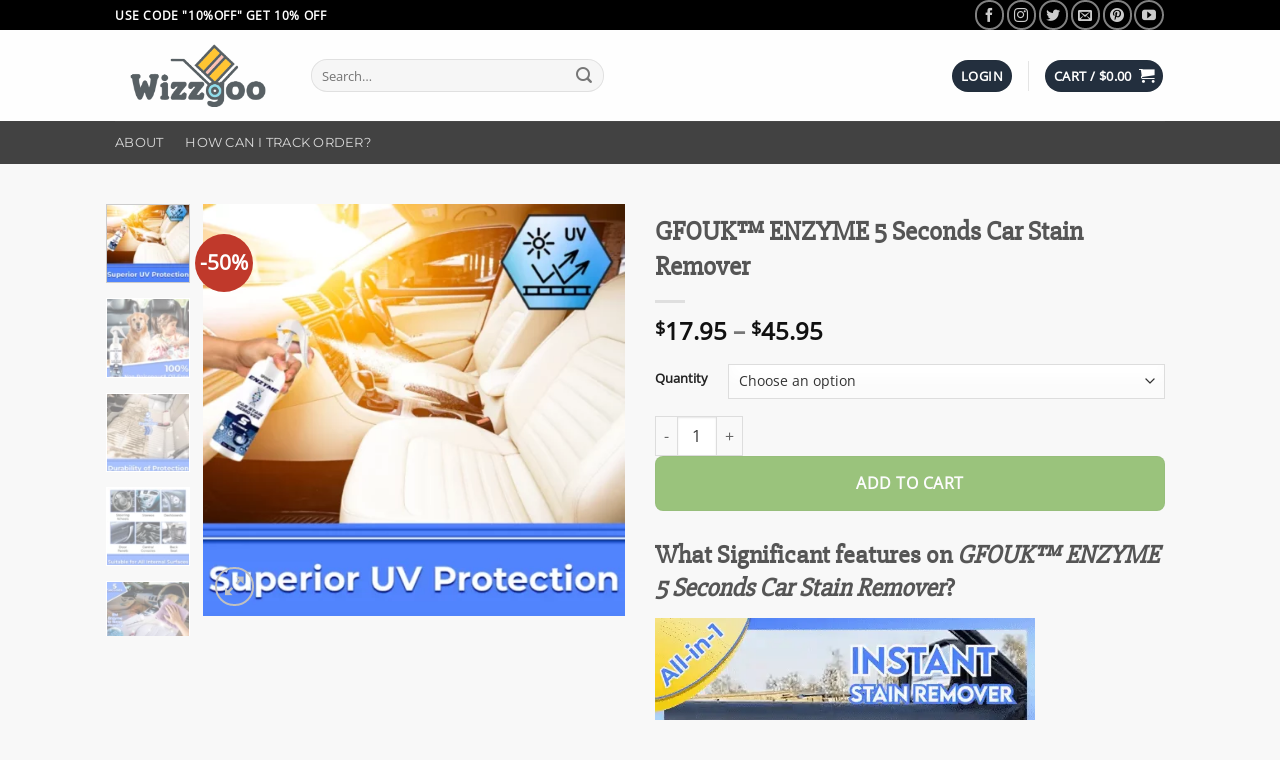

--- FILE ---
content_type: text/html; charset=UTF-8
request_url: https://www.wizzgoo.com/product/gfouk%EF%B8%8F-enzyme-5-seconds-car-stain-remover/
body_size: 41559
content:
<!DOCTYPE html>
<html lang="en-US" prefix="og: https://ogp.me/ns#" class="loading-site no-js">
<head>
	<meta charset="UTF-8" />
	<link rel="profile" href="https://gmpg.org/xfn/11" />
	<link rel="pingback" href="https://www.wizzgoo.com/xmlrpc.php" />

	<script type="4c397d89edccf31d8551c988-text/javascript">(function(html){html.className = html.className.replace(/\bno-js\b/,'js')})(document.documentElement);</script>
<meta name="uri-translation" content="on" />
<!-- Google Tag Manager for WordPress by gtm4wp.com -->
<script data-cfasync="false" data-pagespeed-no-defer>
	var gtm4wp_datalayer_name = "dataLayer";
	var dataLayer = dataLayer || [];
	const gtm4wp_use_sku_instead = 0;
	const gtm4wp_currency = 'USD';
	const gtm4wp_product_per_impression = 10;
	const gtm4wp_clear_ecommerce = false;
	const gtm4wp_datalayer_max_timeout = 2000;
</script>
<!-- End Google Tag Manager for WordPress by gtm4wp.com --><meta name="viewport" content="width=device-width, initial-scale=1" />
<!-- Search Engine Optimization by Rank Math PRO - https://rankmath.com/ -->
<title>GFOUK™️ ENZYME 5 Seconds Car Stain Remover - Wizzgoo</title>
<meta name="description" content="GFOUK™️ ENZYME 5 Seconds Car Stain Remover - It is safe to use on all interior surfaces, such as steering wheels, stereos, dashboards, door panels"/>
<meta name="robots" content="follow, index, max-snippet:-1, max-video-preview:-1, max-image-preview:large"/>
<link rel="canonical" href="https://www.wizzgoo.com/product/gfouk%ef%b8%8f-enzyme-5-seconds-car-stain-remover/" />
<meta property="og:locale" content="en_US" />
<meta property="og:type" content="product" />
<meta property="og:title" content="GFOUK™️ ENZYME 5 Seconds Car Stain Remover - Wizzgoo" />
<meta property="og:description" content="GFOUK™️ ENZYME 5 Seconds Car Stain Remover - It is safe to use on all interior surfaces, such as steering wheels, stereos, dashboards, door panels" />
<meta property="og:url" content="https://www.wizzgoo.com/product/gfouk%ef%b8%8f-enzyme-5-seconds-car-stain-remover/" />
<meta property="og:site_name" content="Wizzgoo Shop" />
<meta property="og:updated_time" content="2023-06-17T05:45:45-07:00" />
<meta property="og:image" content="https://www.wizzgoo.com/wp-content/uploads/2023/06/4654j.webp" />
<meta property="og:image:secure_url" content="https://www.wizzgoo.com/wp-content/uploads/2023/06/4654j.webp" />
<meta property="og:image:width" content="600" />
<meta property="og:image:height" content="586" />
<meta property="og:image:alt" content="GFOUK™️ ENZYME 5 Seconds Car Stain Remover" />
<meta property="og:image:type" content="image/webp" />
<meta property="product:availability" content="instock" />
<meta property="product:retailer_item_id" content="62122" />
<meta name="twitter:card" content="summary_large_image" />
<meta name="twitter:title" content="GFOUK™️ ENZYME 5 Seconds Car Stain Remover - Wizzgoo" />
<meta name="twitter:description" content="GFOUK™️ ENZYME 5 Seconds Car Stain Remover - It is safe to use on all interior surfaces, such as steering wheels, stereos, dashboards, door panels" />
<meta name="twitter:image" content="https://www.wizzgoo.com/wp-content/uploads/2023/06/4654j.webp" />
<meta name="twitter:label1" content="Price" />
<meta name="twitter:data1" content="&#036;17.95 - &#036;45.95" />
<meta name="twitter:label2" content="Availability" />
<meta name="twitter:data2" content="In stock" />
<script type="application/ld+json" class="rank-math-schema-pro">{"@context":"https://schema.org","@graph":[{"@type":"Organization","@id":"https://www.wizzgoo.com/#organization","name":"Wizzgoo","url":"https://www.wizzgoo.com","logo":{"@type":"ImageObject","@id":"https://www.wizzgoo.com/#logo","url":"https://www.wizzgoo.com/wp-content/uploads/2019/07/favicon_wizzgoo.png","contentUrl":"https://www.wizzgoo.com/wp-content/uploads/2019/07/favicon_wizzgoo.png","caption":"Wizzgoo","inLanguage":"en-US","width":"512","height":"326"}},{"@type":"WebSite","@id":"https://www.wizzgoo.com/#website","url":"https://www.wizzgoo.com","name":"Wizzgoo","publisher":{"@id":"https://www.wizzgoo.com/#organization"},"inLanguage":"en-US"},{"@type":"ImageObject","@id":"https://www.wizzgoo.com/wp-content/uploads/2023/06/4654j.webp","url":"https://www.wizzgoo.com/wp-content/uploads/2023/06/4654j.webp","width":"600","height":"586","caption":"GFOUK\u2122\ufe0f ENZYME 5 Seconds Car Stain Remover","inLanguage":"en-US"},{"@type":"BreadcrumbList","@id":"https://www.wizzgoo.com/product/gfouk%ef%b8%8f-enzyme-5-seconds-car-stain-remover/#breadcrumb","itemListElement":[{"@type":"ListItem","position":"1","item":{"@id":"https://www.wizzgoo.com","name":"Home"}},{"@type":"ListItem","position":"2","item":{"@id":"https://www.wizzgoo.com/product-category/daily-deal-new-daily253462535432423rw54685e6wtdgcxvdfhcdfhsgcbvnfgdfhgfe6767i58656345we/","name":"Daily Deal"}},{"@type":"ListItem","position":"3","item":{"@id":"https://www.wizzgoo.com/product/gfouk%ef%b8%8f-enzyme-5-seconds-car-stain-remover/","name":"GFOUK\u2122\ufe0f ENZYME 5 Seconds Car Stain Remover"}}]},{"@type":"WebPage","@id":"https://www.wizzgoo.com/product/gfouk%ef%b8%8f-enzyme-5-seconds-car-stain-remover/#webpage","url":"https://www.wizzgoo.com/product/gfouk%ef%b8%8f-enzyme-5-seconds-car-stain-remover/","name":"GFOUK\u2122\ufe0f ENZYME 5 Seconds Car Stain Remover - Wizzgoo","datePublished":"2023-06-15T09:25:00-07:00","dateModified":"2023-06-17T05:45:45-07:00","isPartOf":{"@id":"https://www.wizzgoo.com/#website"},"primaryImageOfPage":{"@id":"https://www.wizzgoo.com/wp-content/uploads/2023/06/4654j.webp"},"inLanguage":"en-US","breadcrumb":{"@id":"https://www.wizzgoo.com/product/gfouk%ef%b8%8f-enzyme-5-seconds-car-stain-remover/#breadcrumb"}},{"@type":"ProductGroup","name":"GFOUK\u2122\ufe0f ENZYME 5 Seconds Car Stain Remover - Wizzgoo","description":"GFOUK\u2122\ufe0f ENZYME 5 Seconds Car Stain Remover - It is safe to use on all interior surfaces, such as steering wheels, stereos, dashboards, door panels","sku":"62122","category":"Daily Deal","mainEntityOfPage":{"@id":"https://www.wizzgoo.com/product/gfouk%ef%b8%8f-enzyme-5-seconds-car-stain-remover/#webpage"},"image":{"@id":"https://www.wizzgoo.com/wp-content/uploads/2023/06/4654j.webp"},"url":"https://www.wizzgoo.com/product/gfouk%ef%b8%8f-enzyme-5-seconds-car-stain-remover/","productGroupID":"62122","hasVariant":[{"@type":"Product","sku":"62122","name":"GFOUK\u2122\ufe0f ENZYME 5 Seconds Car Stain Remover - 1 BOTTLE","description":"What Significant features on\u00a0GFOUK\u2122 ENZYME 5 Seconds Car Stain Remover? Advanced Automobile Interior Restoration Eliminate stubborn stains\u00a0and\u00a0recover the original color\u00a0and\u00a0shine of your car with ease in 5 SECONDS. Enjoy a car that looks as though it\u2019s brand\u00a0NEW. Durability of Protection Provides a\u00a0lasting 5 year protection\u00a0with a non-greasy finish. Non-Rinsing Formula Simply spray onto the stained area and wipe gently. No further rinsing is necessary post-cleaning. Superior UV Protection Enzyme shields against fading, discoloration and cracking caused by damaging UV rays,\u00a0offering up to 6 months of protection. 100% Non-Poisonous &amp; Oil-Free Eliminates deeply embedded dirt to\u00a0generating a non-greasy, matte, and odor-free coating that remains for up to 6 months. Contains 0% silicone oils or petroleum distillates\u00a0preventing greasy buildup. Suitable for All Internal Surfaces It is\u00a0safe to use on all interior surfaces, such as steering wheels, stereos, dashboards, door panels and central consoles. Happier Client Sharing Delighted Experience \u201cMy car is NEW again!\u201d \u201cLast year, my car was so dirty it caused fights with my girlfriend. No matter what cleaning products I used, nothing worked. She warned if it remained this way, we would break up. Desperate, I bought\u00a0GFOUK\u2122 ENZYME 5 Seconds Car Stain Remover\u00a0as I saw this advertisement.\u00a0Spraying and wiping the car seat for 5 seconds, I was shocked at the instant change and it was like a new car!\u00a0I proudly let my girlfriend ride in it again &amp; she thought I\u2019d bought a new one. I finally told her that I cleaned my car and she was so happy about it that she never fought with me again. She likes to travel in my car a lot!\u00a0I will continue to buy this car spray in order to maintain a good relationship with my girlfriend!\u201d \u2013\u00a0Abner Adolf &nbsp; What is\u00a0ENZYME and Its Benefits? ENZYME is\u00a0responsible for fermentation processes and can help break down organic matter and promote beneficial microbial activity, as well as\u00a0help creating an acidic environment that inhibits the growth of harmful bacteria and pathogens.\u00a0Our\u00a0GFOUK\u2122 ENZYME 5 Seconds Car Stain Remover\u00a0is the perfect tool for getting rid of dirt and stains from your car with ease.\u00a0Featuring an exclusive blend of EM enzymes, this car stain remover combines four types of enzymes to effectively clean the interior in just 5 seconds. &nbsp; Concern with\u00a0Safe and Environmentally Friendly George, a motor technician, has been in the car repair and wash business for 10 years. He then went back to school to studying Cleaning Service and became interested in studying cleaning products. In May of last year, he discovered that the ENZYME detergent had a powerful detergent function and was 5 times more powerful than ordinary detergents. Since then, he has been looking for cleaning agents with ENZYME ingredients to conduct experiments. Finally, he found\u00a0GFOUK\u2122 ENZYME 5 Seconds Car Stain Remover\u00a0to experiment with. After the testing,\u00a0he was surprised to find that the product could clean the car stain in 5 seconds, and the ingredients are harmless and non-polluting to the environment.\u00a0He also said that after using the product for 3 months, the interior of the car was as good as a new one. Finally, he proofs that\u00a0this cleaning spray is one of the most rapid cleaning products to remove dirt. Rave Reviews from Our Clients! \u201cIt erase the detail in my car!\u201d \u201cWhen I washed my car one day, I found stains hidden under the chairs in my car! I think it was a food residue stain because my boyfriend loved eating food in car. Since I\u2019m a clean freak, I have used many different cleaners to remove it but all failed. My friends then told me to use\u00a0GFOUK\u2122 ENZYME 5 Seconds Car Stain Remover,\u00a0saying that it has Enzyme ingredients that\u00a0can eliminate all stains. I immediately bought it to try and\u00a0it really washed off the stains that were not easy to eliminate! The stain on the floor under my seat was cleaned up immediately!\u00a0This is definitely a treasure for all car lovers!\u201d \u2013\u00a0Ruby Pauline User Direction Product Specifications &nbsp; 1 x GFOUK\u2122\ufe0f ENZYME 5 Seconds Car Stain Remover","image":"https://www.wizzgoo.com/wp-content/uploads/2023/06/4654j-280x280.webp","offers":{"@type":"Offer","description":"What Significant features on\u00a0GFOUK\u2122 ENZYME 5 Seconds Car Stain Remover? Advanced Automobile Interior Restoration Eliminate stubborn stains\u00a0and\u00a0recover the original color\u00a0and\u00a0shine of your car with ease in 5 SECONDS. Enjoy a car that looks as though it\u2019s brand\u00a0NEW. Durability of Protection Provides a\u00a0lasting 5 year protection\u00a0with a non-greasy finish. Non-Rinsing Formula Simply spray onto the stained area and wipe gently. No further rinsing is necessary post-cleaning. Superior UV Protection Enzyme shields against fading, discoloration and cracking caused by damaging UV rays,\u00a0offering up to 6 months of protection. 100% Non-Poisonous &amp; Oil-Free Eliminates deeply embedded dirt to\u00a0generating a non-greasy, matte, and odor-free coating that remains for up to 6 months. Contains 0% silicone oils or petroleum distillates\u00a0preventing greasy buildup. Suitable for All Internal Surfaces It is\u00a0safe to use on all interior surfaces, such as steering wheels, stereos, dashboards, door panels and central consoles. Happier Client Sharing Delighted Experience \u201cMy car is NEW again!\u201d \u201cLast year, my car was so dirty it caused fights with my girlfriend. No matter what cleaning products I used, nothing worked. She warned if it remained this way, we would break up. Desperate, I bought\u00a0GFOUK\u2122 ENZYME 5 Seconds Car Stain Remover\u00a0as I saw this advertisement.\u00a0Spraying and wiping the car seat for 5 seconds, I was shocked at the instant change and it was like a new car!\u00a0I proudly let my girlfriend ride in it again &amp; she thought I\u2019d bought a new one. I finally told her that I cleaned my car and she was so happy about it that she never fought with me again. She likes to travel in my car a lot!\u00a0I will continue to buy this car spray in order to maintain a good relationship with my girlfriend!\u201d \u2013\u00a0Abner Adolf &nbsp; What is\u00a0ENZYME and Its Benefits? ENZYME is\u00a0responsible for fermentation processes and can help break down organic matter and promote beneficial microbial activity, as well as\u00a0help creating an acidic environment that inhibits the growth of harmful bacteria and pathogens.\u00a0Our\u00a0GFOUK\u2122 ENZYME 5 Seconds Car Stain Remover\u00a0is the perfect tool for getting rid of dirt and stains from your car with ease.\u00a0Featuring an exclusive blend of EM enzymes, this car stain remover combines four types of enzymes to effectively clean the interior in just 5 seconds. &nbsp; Concern with\u00a0Safe and Environmentally Friendly George, a motor technician, has been in the car repair and wash business for 10 years. He then went back to school to studying Cleaning Service and became interested in studying cleaning products. In May of last year, he discovered that the ENZYME detergent had a powerful detergent function and was 5 times more powerful than ordinary detergents. Since then, he has been looking for cleaning agents with ENZYME ingredients to conduct experiments. Finally, he found\u00a0GFOUK\u2122 ENZYME 5 Seconds Car Stain Remover\u00a0to experiment with. After the testing,\u00a0he was surprised to find that the product could clean the car stain in 5 seconds, and the ingredients are harmless and non-polluting to the environment.\u00a0He also said that after using the product for 3 months, the interior of the car was as good as a new one. Finally, he proofs that\u00a0this cleaning spray is one of the most rapid cleaning products to remove dirt. Rave Reviews from Our Clients! \u201cIt erase the detail in my car!\u201d \u201cWhen I washed my car one day, I found stains hidden under the chairs in my car! I think it was a food residue stain because my boyfriend loved eating food in car. Since I\u2019m a clean freak, I have used many different cleaners to remove it but all failed. My friends then told me to use\u00a0GFOUK\u2122 ENZYME 5 Seconds Car Stain Remover,\u00a0saying that it has Enzyme ingredients that\u00a0can eliminate all stains. I immediately bought it to try and\u00a0it really washed off the stains that were not easy to eliminate! The stain on the floor under my seat was cleaned up immediately!\u00a0This is definitely a treasure for all car lovers!\u201d \u2013\u00a0Ruby Pauline User Direction Product Specifications &nbsp; 1 x GFOUK\u2122\ufe0f ENZYME 5 Seconds Car Stain Remover","price":"17.95","priceCurrency":"USD","availability":"https://schema.org/InStock","itemCondition":"NewCondition","priceValidUntil":"2027-12-31","url":"https://www.wizzgoo.com/product/gfouk%ef%b8%8f-enzyme-5-seconds-car-stain-remover/?attribute_quantity=1+BOTTLE"}},{"@type":"Product","sku":"62122","name":"GFOUK\u2122\ufe0f ENZYME 5 Seconds Car Stain Remover - 2 BOTTLES","description":"What Significant features on\u00a0GFOUK\u2122 ENZYME 5 Seconds Car Stain Remover? Advanced Automobile Interior Restoration Eliminate stubborn stains\u00a0and\u00a0recover the original color\u00a0and\u00a0shine of your car with ease in 5 SECONDS. Enjoy a car that looks as though it\u2019s brand\u00a0NEW. Durability of Protection Provides a\u00a0lasting 5 year protection\u00a0with a non-greasy finish. Non-Rinsing Formula Simply spray onto the stained area and wipe gently. No further rinsing is necessary post-cleaning. Superior UV Protection Enzyme shields against fading, discoloration and cracking caused by damaging UV rays,\u00a0offering up to 6 months of protection. 100% Non-Poisonous &amp; Oil-Free Eliminates deeply embedded dirt to\u00a0generating a non-greasy, matte, and odor-free coating that remains for up to 6 months. Contains 0% silicone oils or petroleum distillates\u00a0preventing greasy buildup. Suitable for All Internal Surfaces It is\u00a0safe to use on all interior surfaces, such as steering wheels, stereos, dashboards, door panels and central consoles. Happier Client Sharing Delighted Experience \u201cMy car is NEW again!\u201d \u201cLast year, my car was so dirty it caused fights with my girlfriend. No matter what cleaning products I used, nothing worked. She warned if it remained this way, we would break up. Desperate, I bought\u00a0GFOUK\u2122 ENZYME 5 Seconds Car Stain Remover\u00a0as I saw this advertisement.\u00a0Spraying and wiping the car seat for 5 seconds, I was shocked at the instant change and it was like a new car!\u00a0I proudly let my girlfriend ride in it again &amp; she thought I\u2019d bought a new one. I finally told her that I cleaned my car and she was so happy about it that she never fought with me again. She likes to travel in my car a lot!\u00a0I will continue to buy this car spray in order to maintain a good relationship with my girlfriend!\u201d \u2013\u00a0Abner Adolf &nbsp; What is\u00a0ENZYME and Its Benefits? ENZYME is\u00a0responsible for fermentation processes and can help break down organic matter and promote beneficial microbial activity, as well as\u00a0help creating an acidic environment that inhibits the growth of harmful bacteria and pathogens.\u00a0Our\u00a0GFOUK\u2122 ENZYME 5 Seconds Car Stain Remover\u00a0is the perfect tool for getting rid of dirt and stains from your car with ease.\u00a0Featuring an exclusive blend of EM enzymes, this car stain remover combines four types of enzymes to effectively clean the interior in just 5 seconds. &nbsp; Concern with\u00a0Safe and Environmentally Friendly George, a motor technician, has been in the car repair and wash business for 10 years. He then went back to school to studying Cleaning Service and became interested in studying cleaning products. In May of last year, he discovered that the ENZYME detergent had a powerful detergent function and was 5 times more powerful than ordinary detergents. Since then, he has been looking for cleaning agents with ENZYME ingredients to conduct experiments. Finally, he found\u00a0GFOUK\u2122 ENZYME 5 Seconds Car Stain Remover\u00a0to experiment with. After the testing,\u00a0he was surprised to find that the product could clean the car stain in 5 seconds, and the ingredients are harmless and non-polluting to the environment.\u00a0He also said that after using the product for 3 months, the interior of the car was as good as a new one. Finally, he proofs that\u00a0this cleaning spray is one of the most rapid cleaning products to remove dirt. Rave Reviews from Our Clients! \u201cIt erase the detail in my car!\u201d \u201cWhen I washed my car one day, I found stains hidden under the chairs in my car! I think it was a food residue stain because my boyfriend loved eating food in car. Since I\u2019m a clean freak, I have used many different cleaners to remove it but all failed. My friends then told me to use\u00a0GFOUK\u2122 ENZYME 5 Seconds Car Stain Remover,\u00a0saying that it has Enzyme ingredients that\u00a0can eliminate all stains. I immediately bought it to try and\u00a0it really washed off the stains that were not easy to eliminate! The stain on the floor under my seat was cleaned up immediately!\u00a0This is definitely a treasure for all car lovers!\u201d \u2013\u00a0Ruby Pauline User Direction Product Specifications &nbsp; 1 x GFOUK\u2122\ufe0f ENZYME 5 Seconds Car Stain Remover","image":"https://www.wizzgoo.com/wp-content/uploads/2023/06/4654j-280x280.webp","offers":{"@type":"Offer","description":"What Significant features on\u00a0GFOUK\u2122 ENZYME 5 Seconds Car Stain Remover? Advanced Automobile Interior Restoration Eliminate stubborn stains\u00a0and\u00a0recover the original color\u00a0and\u00a0shine of your car with ease in 5 SECONDS. Enjoy a car that looks as though it\u2019s brand\u00a0NEW. Durability of Protection Provides a\u00a0lasting 5 year protection\u00a0with a non-greasy finish. Non-Rinsing Formula Simply spray onto the stained area and wipe gently. No further rinsing is necessary post-cleaning. Superior UV Protection Enzyme shields against fading, discoloration and cracking caused by damaging UV rays,\u00a0offering up to 6 months of protection. 100% Non-Poisonous &amp; Oil-Free Eliminates deeply embedded dirt to\u00a0generating a non-greasy, matte, and odor-free coating that remains for up to 6 months. Contains 0% silicone oils or petroleum distillates\u00a0preventing greasy buildup. Suitable for All Internal Surfaces It is\u00a0safe to use on all interior surfaces, such as steering wheels, stereos, dashboards, door panels and central consoles. Happier Client Sharing Delighted Experience \u201cMy car is NEW again!\u201d \u201cLast year, my car was so dirty it caused fights with my girlfriend. No matter what cleaning products I used, nothing worked. She warned if it remained this way, we would break up. Desperate, I bought\u00a0GFOUK\u2122 ENZYME 5 Seconds Car Stain Remover\u00a0as I saw this advertisement.\u00a0Spraying and wiping the car seat for 5 seconds, I was shocked at the instant change and it was like a new car!\u00a0I proudly let my girlfriend ride in it again &amp; she thought I\u2019d bought a new one. I finally told her that I cleaned my car and she was so happy about it that she never fought with me again. She likes to travel in my car a lot!\u00a0I will continue to buy this car spray in order to maintain a good relationship with my girlfriend!\u201d \u2013\u00a0Abner Adolf &nbsp; What is\u00a0ENZYME and Its Benefits? ENZYME is\u00a0responsible for fermentation processes and can help break down organic matter and promote beneficial microbial activity, as well as\u00a0help creating an acidic environment that inhibits the growth of harmful bacteria and pathogens.\u00a0Our\u00a0GFOUK\u2122 ENZYME 5 Seconds Car Stain Remover\u00a0is the perfect tool for getting rid of dirt and stains from your car with ease.\u00a0Featuring an exclusive blend of EM enzymes, this car stain remover combines four types of enzymes to effectively clean the interior in just 5 seconds. &nbsp; Concern with\u00a0Safe and Environmentally Friendly George, a motor technician, has been in the car repair and wash business for 10 years. He then went back to school to studying Cleaning Service and became interested in studying cleaning products. In May of last year, he discovered that the ENZYME detergent had a powerful detergent function and was 5 times more powerful than ordinary detergents. Since then, he has been looking for cleaning agents with ENZYME ingredients to conduct experiments. Finally, he found\u00a0GFOUK\u2122 ENZYME 5 Seconds Car Stain Remover\u00a0to experiment with. After the testing,\u00a0he was surprised to find that the product could clean the car stain in 5 seconds, and the ingredients are harmless and non-polluting to the environment.\u00a0He also said that after using the product for 3 months, the interior of the car was as good as a new one. Finally, he proofs that\u00a0this cleaning spray is one of the most rapid cleaning products to remove dirt. Rave Reviews from Our Clients! \u201cIt erase the detail in my car!\u201d \u201cWhen I washed my car one day, I found stains hidden under the chairs in my car! I think it was a food residue stain because my boyfriend loved eating food in car. Since I\u2019m a clean freak, I have used many different cleaners to remove it but all failed. My friends then told me to use\u00a0GFOUK\u2122 ENZYME 5 Seconds Car Stain Remover,\u00a0saying that it has Enzyme ingredients that\u00a0can eliminate all stains. I immediately bought it to try and\u00a0it really washed off the stains that were not easy to eliminate! The stain on the floor under my seat was cleaned up immediately!\u00a0This is definitely a treasure for all car lovers!\u201d \u2013\u00a0Ruby Pauline User Direction Product Specifications &nbsp; 1 x GFOUK\u2122\ufe0f ENZYME 5 Seconds Car Stain Remover","price":"22.95","priceCurrency":"USD","availability":"https://schema.org/InStock","itemCondition":"NewCondition","priceValidUntil":"2027-12-31","url":"https://www.wizzgoo.com/product/gfouk%ef%b8%8f-enzyme-5-seconds-car-stain-remover/?attribute_quantity=2+BOTTLES"}},{"@type":"Product","sku":"62122","name":"GFOUK\u2122\ufe0f ENZYME 5 Seconds Car Stain Remover - 4 BOTTLES","description":"What Significant features on\u00a0GFOUK\u2122 ENZYME 5 Seconds Car Stain Remover? Advanced Automobile Interior Restoration Eliminate stubborn stains\u00a0and\u00a0recover the original color\u00a0and\u00a0shine of your car with ease in 5 SECONDS. Enjoy a car that looks as though it\u2019s brand\u00a0NEW. Durability of Protection Provides a\u00a0lasting 5 year protection\u00a0with a non-greasy finish. Non-Rinsing Formula Simply spray onto the stained area and wipe gently. No further rinsing is necessary post-cleaning. Superior UV Protection Enzyme shields against fading, discoloration and cracking caused by damaging UV rays,\u00a0offering up to 6 months of protection. 100% Non-Poisonous &amp; Oil-Free Eliminates deeply embedded dirt to\u00a0generating a non-greasy, matte, and odor-free coating that remains for up to 6 months. Contains 0% silicone oils or petroleum distillates\u00a0preventing greasy buildup. Suitable for All Internal Surfaces It is\u00a0safe to use on all interior surfaces, such as steering wheels, stereos, dashboards, door panels and central consoles. Happier Client Sharing Delighted Experience \u201cMy car is NEW again!\u201d \u201cLast year, my car was so dirty it caused fights with my girlfriend. No matter what cleaning products I used, nothing worked. She warned if it remained this way, we would break up. Desperate, I bought\u00a0GFOUK\u2122 ENZYME 5 Seconds Car Stain Remover\u00a0as I saw this advertisement.\u00a0Spraying and wiping the car seat for 5 seconds, I was shocked at the instant change and it was like a new car!\u00a0I proudly let my girlfriend ride in it again &amp; she thought I\u2019d bought a new one. I finally told her that I cleaned my car and she was so happy about it that she never fought with me again. She likes to travel in my car a lot!\u00a0I will continue to buy this car spray in order to maintain a good relationship with my girlfriend!\u201d \u2013\u00a0Abner Adolf &nbsp; What is\u00a0ENZYME and Its Benefits? ENZYME is\u00a0responsible for fermentation processes and can help break down organic matter and promote beneficial microbial activity, as well as\u00a0help creating an acidic environment that inhibits the growth of harmful bacteria and pathogens.\u00a0Our\u00a0GFOUK\u2122 ENZYME 5 Seconds Car Stain Remover\u00a0is the perfect tool for getting rid of dirt and stains from your car with ease.\u00a0Featuring an exclusive blend of EM enzymes, this car stain remover combines four types of enzymes to effectively clean the interior in just 5 seconds. &nbsp; Concern with\u00a0Safe and Environmentally Friendly George, a motor technician, has been in the car repair and wash business for 10 years. He then went back to school to studying Cleaning Service and became interested in studying cleaning products. In May of last year, he discovered that the ENZYME detergent had a powerful detergent function and was 5 times more powerful than ordinary detergents. Since then, he has been looking for cleaning agents with ENZYME ingredients to conduct experiments. Finally, he found\u00a0GFOUK\u2122 ENZYME 5 Seconds Car Stain Remover\u00a0to experiment with. After the testing,\u00a0he was surprised to find that the product could clean the car stain in 5 seconds, and the ingredients are harmless and non-polluting to the environment.\u00a0He also said that after using the product for 3 months, the interior of the car was as good as a new one. Finally, he proofs that\u00a0this cleaning spray is one of the most rapid cleaning products to remove dirt. Rave Reviews from Our Clients! \u201cIt erase the detail in my car!\u201d \u201cWhen I washed my car one day, I found stains hidden under the chairs in my car! I think it was a food residue stain because my boyfriend loved eating food in car. Since I\u2019m a clean freak, I have used many different cleaners to remove it but all failed. My friends then told me to use\u00a0GFOUK\u2122 ENZYME 5 Seconds Car Stain Remover,\u00a0saying that it has Enzyme ingredients that\u00a0can eliminate all stains. I immediately bought it to try and\u00a0it really washed off the stains that were not easy to eliminate! The stain on the floor under my seat was cleaned up immediately!\u00a0This is definitely a treasure for all car lovers!\u201d \u2013\u00a0Ruby Pauline User Direction Product Specifications &nbsp; 1 x GFOUK\u2122\ufe0f ENZYME 5 Seconds Car Stain Remover","image":"https://www.wizzgoo.com/wp-content/uploads/2023/06/4654j-280x280.webp","offers":{"@type":"Offer","description":"What Significant features on\u00a0GFOUK\u2122 ENZYME 5 Seconds Car Stain Remover? Advanced Automobile Interior Restoration Eliminate stubborn stains\u00a0and\u00a0recover the original color\u00a0and\u00a0shine of your car with ease in 5 SECONDS. Enjoy a car that looks as though it\u2019s brand\u00a0NEW. Durability of Protection Provides a\u00a0lasting 5 year protection\u00a0with a non-greasy finish. Non-Rinsing Formula Simply spray onto the stained area and wipe gently. No further rinsing is necessary post-cleaning. Superior UV Protection Enzyme shields against fading, discoloration and cracking caused by damaging UV rays,\u00a0offering up to 6 months of protection. 100% Non-Poisonous &amp; Oil-Free Eliminates deeply embedded dirt to\u00a0generating a non-greasy, matte, and odor-free coating that remains for up to 6 months. Contains 0% silicone oils or petroleum distillates\u00a0preventing greasy buildup. Suitable for All Internal Surfaces It is\u00a0safe to use on all interior surfaces, such as steering wheels, stereos, dashboards, door panels and central consoles. Happier Client Sharing Delighted Experience \u201cMy car is NEW again!\u201d \u201cLast year, my car was so dirty it caused fights with my girlfriend. No matter what cleaning products I used, nothing worked. She warned if it remained this way, we would break up. Desperate, I bought\u00a0GFOUK\u2122 ENZYME 5 Seconds Car Stain Remover\u00a0as I saw this advertisement.\u00a0Spraying and wiping the car seat for 5 seconds, I was shocked at the instant change and it was like a new car!\u00a0I proudly let my girlfriend ride in it again &amp; she thought I\u2019d bought a new one. I finally told her that I cleaned my car and she was so happy about it that she never fought with me again. She likes to travel in my car a lot!\u00a0I will continue to buy this car spray in order to maintain a good relationship with my girlfriend!\u201d \u2013\u00a0Abner Adolf &nbsp; What is\u00a0ENZYME and Its Benefits? ENZYME is\u00a0responsible for fermentation processes and can help break down organic matter and promote beneficial microbial activity, as well as\u00a0help creating an acidic environment that inhibits the growth of harmful bacteria and pathogens.\u00a0Our\u00a0GFOUK\u2122 ENZYME 5 Seconds Car Stain Remover\u00a0is the perfect tool for getting rid of dirt and stains from your car with ease.\u00a0Featuring an exclusive blend of EM enzymes, this car stain remover combines four types of enzymes to effectively clean the interior in just 5 seconds. &nbsp; Concern with\u00a0Safe and Environmentally Friendly George, a motor technician, has been in the car repair and wash business for 10 years. He then went back to school to studying Cleaning Service and became interested in studying cleaning products. In May of last year, he discovered that the ENZYME detergent had a powerful detergent function and was 5 times more powerful than ordinary detergents. Since then, he has been looking for cleaning agents with ENZYME ingredients to conduct experiments. Finally, he found\u00a0GFOUK\u2122 ENZYME 5 Seconds Car Stain Remover\u00a0to experiment with. After the testing,\u00a0he was surprised to find that the product could clean the car stain in 5 seconds, and the ingredients are harmless and non-polluting to the environment.\u00a0He also said that after using the product for 3 months, the interior of the car was as good as a new one. Finally, he proofs that\u00a0this cleaning spray is one of the most rapid cleaning products to remove dirt. Rave Reviews from Our Clients! \u201cIt erase the detail in my car!\u201d \u201cWhen I washed my car one day, I found stains hidden under the chairs in my car! I think it was a food residue stain because my boyfriend loved eating food in car. Since I\u2019m a clean freak, I have used many different cleaners to remove it but all failed. My friends then told me to use\u00a0GFOUK\u2122 ENZYME 5 Seconds Car Stain Remover,\u00a0saying that it has Enzyme ingredients that\u00a0can eliminate all stains. I immediately bought it to try and\u00a0it really washed off the stains that were not easy to eliminate! The stain on the floor under my seat was cleaned up immediately!\u00a0This is definitely a treasure for all car lovers!\u201d \u2013\u00a0Ruby Pauline User Direction Product Specifications &nbsp; 1 x GFOUK\u2122\ufe0f ENZYME 5 Seconds Car Stain Remover","price":"30.95","priceCurrency":"USD","availability":"https://schema.org/InStock","itemCondition":"NewCondition","priceValidUntil":"2027-12-31","url":"https://www.wizzgoo.com/product/gfouk%ef%b8%8f-enzyme-5-seconds-car-stain-remover/?attribute_quantity=4+BOTTLES"}},{"@type":"Product","sku":"62122","name":"GFOUK\u2122\ufe0f ENZYME 5 Seconds Car Stain Remover - 8 BOTTLES","description":"What Significant features on\u00a0GFOUK\u2122 ENZYME 5 Seconds Car Stain Remover? Advanced Automobile Interior Restoration Eliminate stubborn stains\u00a0and\u00a0recover the original color\u00a0and\u00a0shine of your car with ease in 5 SECONDS. Enjoy a car that looks as though it\u2019s brand\u00a0NEW. Durability of Protection Provides a\u00a0lasting 5 year protection\u00a0with a non-greasy finish. Non-Rinsing Formula Simply spray onto the stained area and wipe gently. No further rinsing is necessary post-cleaning. Superior UV Protection Enzyme shields against fading, discoloration and cracking caused by damaging UV rays,\u00a0offering up to 6 months of protection. 100% Non-Poisonous &amp; Oil-Free Eliminates deeply embedded dirt to\u00a0generating a non-greasy, matte, and odor-free coating that remains for up to 6 months. Contains 0% silicone oils or petroleum distillates\u00a0preventing greasy buildup. Suitable for All Internal Surfaces It is\u00a0safe to use on all interior surfaces, such as steering wheels, stereos, dashboards, door panels and central consoles. Happier Client Sharing Delighted Experience \u201cMy car is NEW again!\u201d \u201cLast year, my car was so dirty it caused fights with my girlfriend. No matter what cleaning products I used, nothing worked. She warned if it remained this way, we would break up. Desperate, I bought\u00a0GFOUK\u2122 ENZYME 5 Seconds Car Stain Remover\u00a0as I saw this advertisement.\u00a0Spraying and wiping the car seat for 5 seconds, I was shocked at the instant change and it was like a new car!\u00a0I proudly let my girlfriend ride in it again &amp; she thought I\u2019d bought a new one. I finally told her that I cleaned my car and she was so happy about it that she never fought with me again. She likes to travel in my car a lot!\u00a0I will continue to buy this car spray in order to maintain a good relationship with my girlfriend!\u201d \u2013\u00a0Abner Adolf &nbsp; What is\u00a0ENZYME and Its Benefits? ENZYME is\u00a0responsible for fermentation processes and can help break down organic matter and promote beneficial microbial activity, as well as\u00a0help creating an acidic environment that inhibits the growth of harmful bacteria and pathogens.\u00a0Our\u00a0GFOUK\u2122 ENZYME 5 Seconds Car Stain Remover\u00a0is the perfect tool for getting rid of dirt and stains from your car with ease.\u00a0Featuring an exclusive blend of EM enzymes, this car stain remover combines four types of enzymes to effectively clean the interior in just 5 seconds. &nbsp; Concern with\u00a0Safe and Environmentally Friendly George, a motor technician, has been in the car repair and wash business for 10 years. He then went back to school to studying Cleaning Service and became interested in studying cleaning products. In May of last year, he discovered that the ENZYME detergent had a powerful detergent function and was 5 times more powerful than ordinary detergents. Since then, he has been looking for cleaning agents with ENZYME ingredients to conduct experiments. Finally, he found\u00a0GFOUK\u2122 ENZYME 5 Seconds Car Stain Remover\u00a0to experiment with. After the testing,\u00a0he was surprised to find that the product could clean the car stain in 5 seconds, and the ingredients are harmless and non-polluting to the environment.\u00a0He also said that after using the product for 3 months, the interior of the car was as good as a new one. Finally, he proofs that\u00a0this cleaning spray is one of the most rapid cleaning products to remove dirt. Rave Reviews from Our Clients! \u201cIt erase the detail in my car!\u201d \u201cWhen I washed my car one day, I found stains hidden under the chairs in my car! I think it was a food residue stain because my boyfriend loved eating food in car. Since I\u2019m a clean freak, I have used many different cleaners to remove it but all failed. My friends then told me to use\u00a0GFOUK\u2122 ENZYME 5 Seconds Car Stain Remover,\u00a0saying that it has Enzyme ingredients that\u00a0can eliminate all stains. I immediately bought it to try and\u00a0it really washed off the stains that were not easy to eliminate! The stain on the floor under my seat was cleaned up immediately!\u00a0This is definitely a treasure for all car lovers!\u201d \u2013\u00a0Ruby Pauline User Direction Product Specifications &nbsp; 1 x GFOUK\u2122\ufe0f ENZYME 5 Seconds Car Stain Remover","image":"https://www.wizzgoo.com/wp-content/uploads/2023/06/4654j-280x280.webp","offers":{"@type":"Offer","description":"What Significant features on\u00a0GFOUK\u2122 ENZYME 5 Seconds Car Stain Remover? Advanced Automobile Interior Restoration Eliminate stubborn stains\u00a0and\u00a0recover the original color\u00a0and\u00a0shine of your car with ease in 5 SECONDS. Enjoy a car that looks as though it\u2019s brand\u00a0NEW. Durability of Protection Provides a\u00a0lasting 5 year protection\u00a0with a non-greasy finish. Non-Rinsing Formula Simply spray onto the stained area and wipe gently. No further rinsing is necessary post-cleaning. Superior UV Protection Enzyme shields against fading, discoloration and cracking caused by damaging UV rays,\u00a0offering up to 6 months of protection. 100% Non-Poisonous &amp; Oil-Free Eliminates deeply embedded dirt to\u00a0generating a non-greasy, matte, and odor-free coating that remains for up to 6 months. Contains 0% silicone oils or petroleum distillates\u00a0preventing greasy buildup. Suitable for All Internal Surfaces It is\u00a0safe to use on all interior surfaces, such as steering wheels, stereos, dashboards, door panels and central consoles. Happier Client Sharing Delighted Experience \u201cMy car is NEW again!\u201d \u201cLast year, my car was so dirty it caused fights with my girlfriend. No matter what cleaning products I used, nothing worked. She warned if it remained this way, we would break up. Desperate, I bought\u00a0GFOUK\u2122 ENZYME 5 Seconds Car Stain Remover\u00a0as I saw this advertisement.\u00a0Spraying and wiping the car seat for 5 seconds, I was shocked at the instant change and it was like a new car!\u00a0I proudly let my girlfriend ride in it again &amp; she thought I\u2019d bought a new one. I finally told her that I cleaned my car and she was so happy about it that she never fought with me again. She likes to travel in my car a lot!\u00a0I will continue to buy this car spray in order to maintain a good relationship with my girlfriend!\u201d \u2013\u00a0Abner Adolf &nbsp; What is\u00a0ENZYME and Its Benefits? ENZYME is\u00a0responsible for fermentation processes and can help break down organic matter and promote beneficial microbial activity, as well as\u00a0help creating an acidic environment that inhibits the growth of harmful bacteria and pathogens.\u00a0Our\u00a0GFOUK\u2122 ENZYME 5 Seconds Car Stain Remover\u00a0is the perfect tool for getting rid of dirt and stains from your car with ease.\u00a0Featuring an exclusive blend of EM enzymes, this car stain remover combines four types of enzymes to effectively clean the interior in just 5 seconds. &nbsp; Concern with\u00a0Safe and Environmentally Friendly George, a motor technician, has been in the car repair and wash business for 10 years. He then went back to school to studying Cleaning Service and became interested in studying cleaning products. In May of last year, he discovered that the ENZYME detergent had a powerful detergent function and was 5 times more powerful than ordinary detergents. Since then, he has been looking for cleaning agents with ENZYME ingredients to conduct experiments. Finally, he found\u00a0GFOUK\u2122 ENZYME 5 Seconds Car Stain Remover\u00a0to experiment with. After the testing,\u00a0he was surprised to find that the product could clean the car stain in 5 seconds, and the ingredients are harmless and non-polluting to the environment.\u00a0He also said that after using the product for 3 months, the interior of the car was as good as a new one. Finally, he proofs that\u00a0this cleaning spray is one of the most rapid cleaning products to remove dirt. Rave Reviews from Our Clients! \u201cIt erase the detail in my car!\u201d \u201cWhen I washed my car one day, I found stains hidden under the chairs in my car! I think it was a food residue stain because my boyfriend loved eating food in car. Since I\u2019m a clean freak, I have used many different cleaners to remove it but all failed. My friends then told me to use\u00a0GFOUK\u2122 ENZYME 5 Seconds Car Stain Remover,\u00a0saying that it has Enzyme ingredients that\u00a0can eliminate all stains. I immediately bought it to try and\u00a0it really washed off the stains that were not easy to eliminate! The stain on the floor under my seat was cleaned up immediately!\u00a0This is definitely a treasure for all car lovers!\u201d \u2013\u00a0Ruby Pauline User Direction Product Specifications &nbsp; 1 x GFOUK\u2122\ufe0f ENZYME 5 Seconds Car Stain Remover","price":"45.95","priceCurrency":"USD","availability":"https://schema.org/InStock","itemCondition":"NewCondition","priceValidUntil":"2027-12-31","url":"https://www.wizzgoo.com/product/gfouk%ef%b8%8f-enzyme-5-seconds-car-stain-remover/?attribute_quantity=8+BOTTLES"}}],"@id":"https://www.wizzgoo.com/product/gfouk%ef%b8%8f-enzyme-5-seconds-car-stain-remover/#richSnippet"}]}</script>
<!-- /Rank Math WordPress SEO plugin -->

<link rel='prefetch' href='https://www.wizzgoo.com/wp-content/themes/flatsome/assets/js/flatsome.js?ver=e1ad26bd5672989785e1' />
<link rel='prefetch' href='https://www.wizzgoo.com/wp-content/themes/flatsome/assets/js/chunk.slider.js?ver=3.19.9' />
<link rel='prefetch' href='https://www.wizzgoo.com/wp-content/themes/flatsome/assets/js/chunk.popups.js?ver=3.19.9' />
<link rel='prefetch' href='https://www.wizzgoo.com/wp-content/themes/flatsome/assets/js/chunk.tooltips.js?ver=3.19.9' />
<link rel='prefetch' href='https://www.wizzgoo.com/wp-content/themes/flatsome/assets/js/woocommerce.js?ver=dd6035ce106022a74757' />
<link rel="alternate" type="application/rss+xml" title="Wizzgoo Shop &raquo; Feed" href="https://www.wizzgoo.com/feed/" />
<link rel="alternate" type="application/rss+xml" title="Wizzgoo Shop &raquo; Comments Feed" href="https://www.wizzgoo.com/comments/feed/" />
<link rel="alternate" type="application/rss+xml" title="Wizzgoo Shop &raquo; GFOUK™️ ENZYME 5 Seconds Car Stain Remover Comments Feed" href="https://www.wizzgoo.com/product/gfouk%ef%b8%8f-enzyme-5-seconds-car-stain-remover/feed/" />
<link rel="alternate" title="oEmbed (JSON)" type="application/json+oembed" href="https://www.wizzgoo.com/wp-json/oembed/1.0/embed?url=https%3A%2F%2Fwww.wizzgoo.com%2Fproduct%2Fgfouk%25ef%25b8%258f-enzyme-5-seconds-car-stain-remover%2F" />
<link rel="alternate" title="oEmbed (XML)" type="text/xml+oembed" href="https://www.wizzgoo.com/wp-json/oembed/1.0/embed?url=https%3A%2F%2Fwww.wizzgoo.com%2Fproduct%2Fgfouk%25ef%25b8%258f-enzyme-5-seconds-car-stain-remover%2F&#038;format=xml" />
<style id='wp-img-auto-sizes-contain-inline-css' type='text/css'>
img:is([sizes=auto i],[sizes^="auto," i]){contain-intrinsic-size:3000px 1500px}
/*# sourceURL=wp-img-auto-sizes-contain-inline-css */
</style>

<style id='wp-emoji-styles-inline-css' type='text/css'>

	img.wp-smiley, img.emoji {
		display: inline !important;
		border: none !important;
		box-shadow: none !important;
		height: 1em !important;
		width: 1em !important;
		margin: 0 0.07em !important;
		vertical-align: -0.1em !important;
		background: none !important;
		padding: 0 !important;
	}
/*# sourceURL=wp-emoji-styles-inline-css */
</style>
<style id='wp-block-library-inline-css' type='text/css'>
:root{--wp-block-synced-color:#7a00df;--wp-block-synced-color--rgb:122,0,223;--wp-bound-block-color:var(--wp-block-synced-color);--wp-editor-canvas-background:#ddd;--wp-admin-theme-color:#007cba;--wp-admin-theme-color--rgb:0,124,186;--wp-admin-theme-color-darker-10:#006ba1;--wp-admin-theme-color-darker-10--rgb:0,107,160.5;--wp-admin-theme-color-darker-20:#005a87;--wp-admin-theme-color-darker-20--rgb:0,90,135;--wp-admin-border-width-focus:2px}@media (min-resolution:192dpi){:root{--wp-admin-border-width-focus:1.5px}}.wp-element-button{cursor:pointer}:root .has-very-light-gray-background-color{background-color:#eee}:root .has-very-dark-gray-background-color{background-color:#313131}:root .has-very-light-gray-color{color:#eee}:root .has-very-dark-gray-color{color:#313131}:root .has-vivid-green-cyan-to-vivid-cyan-blue-gradient-background{background:linear-gradient(135deg,#00d084,#0693e3)}:root .has-purple-crush-gradient-background{background:linear-gradient(135deg,#34e2e4,#4721fb 50%,#ab1dfe)}:root .has-hazy-dawn-gradient-background{background:linear-gradient(135deg,#faaca8,#dad0ec)}:root .has-subdued-olive-gradient-background{background:linear-gradient(135deg,#fafae1,#67a671)}:root .has-atomic-cream-gradient-background{background:linear-gradient(135deg,#fdd79a,#004a59)}:root .has-nightshade-gradient-background{background:linear-gradient(135deg,#330968,#31cdcf)}:root .has-midnight-gradient-background{background:linear-gradient(135deg,#020381,#2874fc)}:root{--wp--preset--font-size--normal:16px;--wp--preset--font-size--huge:42px}.has-regular-font-size{font-size:1em}.has-larger-font-size{font-size:2.625em}.has-normal-font-size{font-size:var(--wp--preset--font-size--normal)}.has-huge-font-size{font-size:var(--wp--preset--font-size--huge)}.has-text-align-center{text-align:center}.has-text-align-left{text-align:left}.has-text-align-right{text-align:right}.has-fit-text{white-space:nowrap!important}#end-resizable-editor-section{display:none}.aligncenter{clear:both}.items-justified-left{justify-content:flex-start}.items-justified-center{justify-content:center}.items-justified-right{justify-content:flex-end}.items-justified-space-between{justify-content:space-between}.screen-reader-text{border:0;clip-path:inset(50%);height:1px;margin:-1px;overflow:hidden;padding:0;position:absolute;width:1px;word-wrap:normal!important}.screen-reader-text:focus{background-color:#ddd;clip-path:none;color:#444;display:block;font-size:1em;height:auto;left:5px;line-height:normal;padding:15px 23px 14px;text-decoration:none;top:5px;width:auto;z-index:100000}html :where(.has-border-color){border-style:solid}html :where([style*=border-top-color]){border-top-style:solid}html :where([style*=border-right-color]){border-right-style:solid}html :where([style*=border-bottom-color]){border-bottom-style:solid}html :where([style*=border-left-color]){border-left-style:solid}html :where([style*=border-width]){border-style:solid}html :where([style*=border-top-width]){border-top-style:solid}html :where([style*=border-right-width]){border-right-style:solid}html :where([style*=border-bottom-width]){border-bottom-style:solid}html :where([style*=border-left-width]){border-left-style:solid}html :where(img[class*=wp-image-]){height:auto;max-width:100%}:where(figure){margin:0 0 1em}html :where(.is-position-sticky){--wp-admin--admin-bar--position-offset:var(--wp-admin--admin-bar--height,0px)}@media screen and (max-width:600px){html :where(.is-position-sticky){--wp-admin--admin-bar--position-offset:0px}}

/*# sourceURL=wp-block-library-inline-css */
</style><link rel='stylesheet' id='wc-blocks-style-css' href='https://www.wizzgoo.com/wp-content/plugins/woocommerce/assets/client/blocks/wc-blocks.css?ver=wc-10.4.3' type='text/css' media='all' />
<style id='global-styles-inline-css' type='text/css'>
:root{--wp--preset--aspect-ratio--square: 1;--wp--preset--aspect-ratio--4-3: 4/3;--wp--preset--aspect-ratio--3-4: 3/4;--wp--preset--aspect-ratio--3-2: 3/2;--wp--preset--aspect-ratio--2-3: 2/3;--wp--preset--aspect-ratio--16-9: 16/9;--wp--preset--aspect-ratio--9-16: 9/16;--wp--preset--color--black: #000000;--wp--preset--color--cyan-bluish-gray: #abb8c3;--wp--preset--color--white: #ffffff;--wp--preset--color--pale-pink: #f78da7;--wp--preset--color--vivid-red: #cf2e2e;--wp--preset--color--luminous-vivid-orange: #ff6900;--wp--preset--color--luminous-vivid-amber: #fcb900;--wp--preset--color--light-green-cyan: #7bdcb5;--wp--preset--color--vivid-green-cyan: #00d084;--wp--preset--color--pale-cyan-blue: #8ed1fc;--wp--preset--color--vivid-cyan-blue: #0693e3;--wp--preset--color--vivid-purple: #9b51e0;--wp--preset--color--primary: #586065;--wp--preset--color--secondary: #d26e4b;--wp--preset--color--success: #7a9c59;--wp--preset--color--alert: #b20000;--wp--preset--gradient--vivid-cyan-blue-to-vivid-purple: linear-gradient(135deg,rgb(6,147,227) 0%,rgb(155,81,224) 100%);--wp--preset--gradient--light-green-cyan-to-vivid-green-cyan: linear-gradient(135deg,rgb(122,220,180) 0%,rgb(0,208,130) 100%);--wp--preset--gradient--luminous-vivid-amber-to-luminous-vivid-orange: linear-gradient(135deg,rgb(252,185,0) 0%,rgb(255,105,0) 100%);--wp--preset--gradient--luminous-vivid-orange-to-vivid-red: linear-gradient(135deg,rgb(255,105,0) 0%,rgb(207,46,46) 100%);--wp--preset--gradient--very-light-gray-to-cyan-bluish-gray: linear-gradient(135deg,rgb(238,238,238) 0%,rgb(169,184,195) 100%);--wp--preset--gradient--cool-to-warm-spectrum: linear-gradient(135deg,rgb(74,234,220) 0%,rgb(151,120,209) 20%,rgb(207,42,186) 40%,rgb(238,44,130) 60%,rgb(251,105,98) 80%,rgb(254,248,76) 100%);--wp--preset--gradient--blush-light-purple: linear-gradient(135deg,rgb(255,206,236) 0%,rgb(152,150,240) 100%);--wp--preset--gradient--blush-bordeaux: linear-gradient(135deg,rgb(254,205,165) 0%,rgb(254,45,45) 50%,rgb(107,0,62) 100%);--wp--preset--gradient--luminous-dusk: linear-gradient(135deg,rgb(255,203,112) 0%,rgb(199,81,192) 50%,rgb(65,88,208) 100%);--wp--preset--gradient--pale-ocean: linear-gradient(135deg,rgb(255,245,203) 0%,rgb(182,227,212) 50%,rgb(51,167,181) 100%);--wp--preset--gradient--electric-grass: linear-gradient(135deg,rgb(202,248,128) 0%,rgb(113,206,126) 100%);--wp--preset--gradient--midnight: linear-gradient(135deg,rgb(2,3,129) 0%,rgb(40,116,252) 100%);--wp--preset--font-size--small: 13px;--wp--preset--font-size--medium: 20px;--wp--preset--font-size--large: 36px;--wp--preset--font-size--x-large: 42px;--wp--preset--spacing--20: 0.44rem;--wp--preset--spacing--30: 0.67rem;--wp--preset--spacing--40: 1rem;--wp--preset--spacing--50: 1.5rem;--wp--preset--spacing--60: 2.25rem;--wp--preset--spacing--70: 3.38rem;--wp--preset--spacing--80: 5.06rem;--wp--preset--shadow--natural: 6px 6px 9px rgba(0, 0, 0, 0.2);--wp--preset--shadow--deep: 12px 12px 50px rgba(0, 0, 0, 0.4);--wp--preset--shadow--sharp: 6px 6px 0px rgba(0, 0, 0, 0.2);--wp--preset--shadow--outlined: 6px 6px 0px -3px rgb(255, 255, 255), 6px 6px rgb(0, 0, 0);--wp--preset--shadow--crisp: 6px 6px 0px rgb(0, 0, 0);}:where(body) { margin: 0; }.wp-site-blocks > .alignleft { float: left; margin-right: 2em; }.wp-site-blocks > .alignright { float: right; margin-left: 2em; }.wp-site-blocks > .aligncenter { justify-content: center; margin-left: auto; margin-right: auto; }:where(.is-layout-flex){gap: 0.5em;}:where(.is-layout-grid){gap: 0.5em;}.is-layout-flow > .alignleft{float: left;margin-inline-start: 0;margin-inline-end: 2em;}.is-layout-flow > .alignright{float: right;margin-inline-start: 2em;margin-inline-end: 0;}.is-layout-flow > .aligncenter{margin-left: auto !important;margin-right: auto !important;}.is-layout-constrained > .alignleft{float: left;margin-inline-start: 0;margin-inline-end: 2em;}.is-layout-constrained > .alignright{float: right;margin-inline-start: 2em;margin-inline-end: 0;}.is-layout-constrained > .aligncenter{margin-left: auto !important;margin-right: auto !important;}.is-layout-constrained > :where(:not(.alignleft):not(.alignright):not(.alignfull)){margin-left: auto !important;margin-right: auto !important;}body .is-layout-flex{display: flex;}.is-layout-flex{flex-wrap: wrap;align-items: center;}.is-layout-flex > :is(*, div){margin: 0;}body .is-layout-grid{display: grid;}.is-layout-grid > :is(*, div){margin: 0;}body{padding-top: 0px;padding-right: 0px;padding-bottom: 0px;padding-left: 0px;}a:where(:not(.wp-element-button)){text-decoration: none;}:root :where(.wp-element-button, .wp-block-button__link){background-color: #32373c;border-width: 0;color: #fff;font-family: inherit;font-size: inherit;font-style: inherit;font-weight: inherit;letter-spacing: inherit;line-height: inherit;padding-top: calc(0.667em + 2px);padding-right: calc(1.333em + 2px);padding-bottom: calc(0.667em + 2px);padding-left: calc(1.333em + 2px);text-decoration: none;text-transform: inherit;}.has-black-color{color: var(--wp--preset--color--black) !important;}.has-cyan-bluish-gray-color{color: var(--wp--preset--color--cyan-bluish-gray) !important;}.has-white-color{color: var(--wp--preset--color--white) !important;}.has-pale-pink-color{color: var(--wp--preset--color--pale-pink) !important;}.has-vivid-red-color{color: var(--wp--preset--color--vivid-red) !important;}.has-luminous-vivid-orange-color{color: var(--wp--preset--color--luminous-vivid-orange) !important;}.has-luminous-vivid-amber-color{color: var(--wp--preset--color--luminous-vivid-amber) !important;}.has-light-green-cyan-color{color: var(--wp--preset--color--light-green-cyan) !important;}.has-vivid-green-cyan-color{color: var(--wp--preset--color--vivid-green-cyan) !important;}.has-pale-cyan-blue-color{color: var(--wp--preset--color--pale-cyan-blue) !important;}.has-vivid-cyan-blue-color{color: var(--wp--preset--color--vivid-cyan-blue) !important;}.has-vivid-purple-color{color: var(--wp--preset--color--vivid-purple) !important;}.has-primary-color{color: var(--wp--preset--color--primary) !important;}.has-secondary-color{color: var(--wp--preset--color--secondary) !important;}.has-success-color{color: var(--wp--preset--color--success) !important;}.has-alert-color{color: var(--wp--preset--color--alert) !important;}.has-black-background-color{background-color: var(--wp--preset--color--black) !important;}.has-cyan-bluish-gray-background-color{background-color: var(--wp--preset--color--cyan-bluish-gray) !important;}.has-white-background-color{background-color: var(--wp--preset--color--white) !important;}.has-pale-pink-background-color{background-color: var(--wp--preset--color--pale-pink) !important;}.has-vivid-red-background-color{background-color: var(--wp--preset--color--vivid-red) !important;}.has-luminous-vivid-orange-background-color{background-color: var(--wp--preset--color--luminous-vivid-orange) !important;}.has-luminous-vivid-amber-background-color{background-color: var(--wp--preset--color--luminous-vivid-amber) !important;}.has-light-green-cyan-background-color{background-color: var(--wp--preset--color--light-green-cyan) !important;}.has-vivid-green-cyan-background-color{background-color: var(--wp--preset--color--vivid-green-cyan) !important;}.has-pale-cyan-blue-background-color{background-color: var(--wp--preset--color--pale-cyan-blue) !important;}.has-vivid-cyan-blue-background-color{background-color: var(--wp--preset--color--vivid-cyan-blue) !important;}.has-vivid-purple-background-color{background-color: var(--wp--preset--color--vivid-purple) !important;}.has-primary-background-color{background-color: var(--wp--preset--color--primary) !important;}.has-secondary-background-color{background-color: var(--wp--preset--color--secondary) !important;}.has-success-background-color{background-color: var(--wp--preset--color--success) !important;}.has-alert-background-color{background-color: var(--wp--preset--color--alert) !important;}.has-black-border-color{border-color: var(--wp--preset--color--black) !important;}.has-cyan-bluish-gray-border-color{border-color: var(--wp--preset--color--cyan-bluish-gray) !important;}.has-white-border-color{border-color: var(--wp--preset--color--white) !important;}.has-pale-pink-border-color{border-color: var(--wp--preset--color--pale-pink) !important;}.has-vivid-red-border-color{border-color: var(--wp--preset--color--vivid-red) !important;}.has-luminous-vivid-orange-border-color{border-color: var(--wp--preset--color--luminous-vivid-orange) !important;}.has-luminous-vivid-amber-border-color{border-color: var(--wp--preset--color--luminous-vivid-amber) !important;}.has-light-green-cyan-border-color{border-color: var(--wp--preset--color--light-green-cyan) !important;}.has-vivid-green-cyan-border-color{border-color: var(--wp--preset--color--vivid-green-cyan) !important;}.has-pale-cyan-blue-border-color{border-color: var(--wp--preset--color--pale-cyan-blue) !important;}.has-vivid-cyan-blue-border-color{border-color: var(--wp--preset--color--vivid-cyan-blue) !important;}.has-vivid-purple-border-color{border-color: var(--wp--preset--color--vivid-purple) !important;}.has-primary-border-color{border-color: var(--wp--preset--color--primary) !important;}.has-secondary-border-color{border-color: var(--wp--preset--color--secondary) !important;}.has-success-border-color{border-color: var(--wp--preset--color--success) !important;}.has-alert-border-color{border-color: var(--wp--preset--color--alert) !important;}.has-vivid-cyan-blue-to-vivid-purple-gradient-background{background: var(--wp--preset--gradient--vivid-cyan-blue-to-vivid-purple) !important;}.has-light-green-cyan-to-vivid-green-cyan-gradient-background{background: var(--wp--preset--gradient--light-green-cyan-to-vivid-green-cyan) !important;}.has-luminous-vivid-amber-to-luminous-vivid-orange-gradient-background{background: var(--wp--preset--gradient--luminous-vivid-amber-to-luminous-vivid-orange) !important;}.has-luminous-vivid-orange-to-vivid-red-gradient-background{background: var(--wp--preset--gradient--luminous-vivid-orange-to-vivid-red) !important;}.has-very-light-gray-to-cyan-bluish-gray-gradient-background{background: var(--wp--preset--gradient--very-light-gray-to-cyan-bluish-gray) !important;}.has-cool-to-warm-spectrum-gradient-background{background: var(--wp--preset--gradient--cool-to-warm-spectrum) !important;}.has-blush-light-purple-gradient-background{background: var(--wp--preset--gradient--blush-light-purple) !important;}.has-blush-bordeaux-gradient-background{background: var(--wp--preset--gradient--blush-bordeaux) !important;}.has-luminous-dusk-gradient-background{background: var(--wp--preset--gradient--luminous-dusk) !important;}.has-pale-ocean-gradient-background{background: var(--wp--preset--gradient--pale-ocean) !important;}.has-electric-grass-gradient-background{background: var(--wp--preset--gradient--electric-grass) !important;}.has-midnight-gradient-background{background: var(--wp--preset--gradient--midnight) !important;}.has-small-font-size{font-size: var(--wp--preset--font-size--small) !important;}.has-medium-font-size{font-size: var(--wp--preset--font-size--medium) !important;}.has-large-font-size{font-size: var(--wp--preset--font-size--large) !important;}.has-x-large-font-size{font-size: var(--wp--preset--font-size--x-large) !important;}
/*# sourceURL=global-styles-inline-css */
</style>

<link rel='stylesheet' id='contact-form-7-css' href='https://www.wizzgoo.com/wp-content/plugins/contact-form-7/includes/css/styles.css?ver=6.1.4' type='text/css' media='all' />
<link rel='stylesheet' id='photoswipe-css' href='https://www.wizzgoo.com/wp-content/plugins/woocommerce/assets/css/photoswipe/photoswipe.min.css?ver=10.4.3' type='text/css' media='all' />
<link rel='stylesheet' id='photoswipe-default-skin-css' href='https://www.wizzgoo.com/wp-content/plugins/woocommerce/assets/css/photoswipe/default-skin/default-skin.min.css?ver=10.4.3' type='text/css' media='all' />
<style id='woocommerce-inline-inline-css' type='text/css'>
.woocommerce form .form-row .required { visibility: visible; }
/*# sourceURL=woocommerce-inline-inline-css */
</style>
<link rel='stylesheet' id='flatsome-main-css' href='https://www.wizzgoo.com/wp-content/themes/flatsome/assets/css/flatsome.css?ver=3.19.9' type='text/css' media='all' />
<style id='flatsome-main-inline-css' type='text/css'>
@font-face {
				font-family: "fl-icons";
				font-display: block;
				src: url(https://www.wizzgoo.com/wp-content/themes/flatsome/assets/css/icons/fl-icons.eot?v=3.19.9);
				src:
					url(https://www.wizzgoo.com/wp-content/themes/flatsome/assets/css/icons/fl-icons.eot#iefix?v=3.19.9) format("embedded-opentype"),
					url(https://www.wizzgoo.com/wp-content/themes/flatsome/assets/css/icons/fl-icons.woff2?v=3.19.9) format("woff2"),
					url(https://www.wizzgoo.com/wp-content/themes/flatsome/assets/css/icons/fl-icons.ttf?v=3.19.9) format("truetype"),
					url(https://www.wizzgoo.com/wp-content/themes/flatsome/assets/css/icons/fl-icons.woff?v=3.19.9) format("woff"),
					url(https://www.wizzgoo.com/wp-content/themes/flatsome/assets/css/icons/fl-icons.svg?v=3.19.9#fl-icons) format("svg");
			}
/*# sourceURL=flatsome-main-inline-css */
</style>
<link rel='stylesheet' id='flatsome-shop-css' href='https://www.wizzgoo.com/wp-content/themes/flatsome/assets/css/flatsome-shop.css?ver=3.19.9' type='text/css' media='all' />
<link rel='stylesheet' id='flatsome-style-css' href='https://www.wizzgoo.com/wp-content/themes/flatsome/style.css?ver=3.19.9' type='text/css' media='all' />
<script type="4c397d89edccf31d8551c988-text/javascript" src="https://www.wizzgoo.com/wp-includes/js/jquery/jquery.min.js?ver=3.7.1" id="jquery-core-js"></script>
<script type="4c397d89edccf31d8551c988-text/javascript" src="https://www.wizzgoo.com/wp-includes/js/jquery/jquery-migrate.min.js?ver=3.4.1" id="jquery-migrate-js"></script>
<script type="4c397d89edccf31d8551c988-text/javascript" src="https://www.wizzgoo.com/wp-content/plugins/woocommerce/assets/js/jquery-blockui/jquery.blockUI.min.js?ver=2.7.0-wc.10.4.3" id="wc-jquery-blockui-js" data-wp-strategy="defer"></script>
<script type="4c397d89edccf31d8551c988-text/javascript" id="wc-add-to-cart-js-extra">
/* <![CDATA[ */
var wc_add_to_cart_params = {"ajax_url":"/wp-admin/admin-ajax.php","wc_ajax_url":"/?wc-ajax=%%endpoint%%","i18n_view_cart":"View cart","cart_url":"https://www.wizzgoo.com/cart/","is_cart":"","cart_redirect_after_add":"no","gt_translate_keys":["i18n_view_cart",{"key":"cart_url","format":"url"}]};
//# sourceURL=wc-add-to-cart-js-extra
/* ]]> */
</script>
<script type="4c397d89edccf31d8551c988-text/javascript" src="https://www.wizzgoo.com/wp-content/plugins/woocommerce/assets/js/frontend/add-to-cart.min.js?ver=10.4.3" id="wc-add-to-cart-js" defer="defer" data-wp-strategy="defer"></script>
<script type="4c397d89edccf31d8551c988-text/javascript" src="https://www.wizzgoo.com/wp-content/plugins/woocommerce/assets/js/photoswipe/photoswipe.min.js?ver=4.1.1-wc.10.4.3" id="wc-photoswipe-js" defer="defer" data-wp-strategy="defer"></script>
<script type="4c397d89edccf31d8551c988-text/javascript" src="https://www.wizzgoo.com/wp-content/plugins/woocommerce/assets/js/photoswipe/photoswipe-ui-default.min.js?ver=4.1.1-wc.10.4.3" id="wc-photoswipe-ui-default-js" defer="defer" data-wp-strategy="defer"></script>
<script type="4c397d89edccf31d8551c988-text/javascript" id="wc-single-product-js-extra">
/* <![CDATA[ */
var wc_single_product_params = {"i18n_required_rating_text":"Please select a rating","i18n_rating_options":["1 of 5 stars","2 of 5 stars","3 of 5 stars","4 of 5 stars","5 of 5 stars"],"i18n_product_gallery_trigger_text":"View full-screen image gallery","review_rating_required":"yes","flexslider":{"rtl":false,"animation":"slide","smoothHeight":true,"directionNav":false,"controlNav":"thumbnails","slideshow":false,"animationSpeed":500,"animationLoop":false,"allowOneSlide":false},"zoom_enabled":"","zoom_options":[],"photoswipe_enabled":"1","photoswipe_options":{"shareEl":false,"closeOnScroll":false,"history":false,"hideAnimationDuration":0,"showAnimationDuration":0},"flexslider_enabled":"","gt_translate_keys":["i18n_required_rating_text"]};
//# sourceURL=wc-single-product-js-extra
/* ]]> */
</script>
<script type="4c397d89edccf31d8551c988-text/javascript" src="https://www.wizzgoo.com/wp-content/plugins/woocommerce/assets/js/frontend/single-product.min.js?ver=10.4.3" id="wc-single-product-js" defer="defer" data-wp-strategy="defer"></script>
<script type="4c397d89edccf31d8551c988-text/javascript" src="https://www.wizzgoo.com/wp-content/plugins/woocommerce/assets/js/js-cookie/js.cookie.min.js?ver=2.1.4-wc.10.4.3" id="wc-js-cookie-js" data-wp-strategy="defer"></script>
<link rel="https://api.w.org/" href="https://www.wizzgoo.com/wp-json/" /><link rel="alternate" title="JSON" type="application/json" href="https://www.wizzgoo.com/wp-json/wp/v2/product/286476" /><link rel="EditURI" type="application/rsd+xml" title="RSD" href="https://www.wizzgoo.com/xmlrpc.php?rsd" />
<meta name="generator" content="WordPress 6.9" />
<link rel='shortlink' href='https://www.wizzgoo.com/?p=286476' />

<!-- Google Tag Manager for WordPress by gtm4wp.com -->
<!-- GTM Container placement set to automatic -->
<script data-cfasync="false" data-pagespeed-no-defer>
	var dataLayer_content = {"pagePostType":"product","pagePostType2":"single-product","pagePostAuthor":"Managers","productRatingCounts":[],"productAverageRating":0,"productReviewCount":0,"productType":"variable","productIsVariable":1};
	dataLayer.push( dataLayer_content );
</script>
<script data-cfasync="false" data-pagespeed-no-defer>
(function(w,d,s,l,i){w[l]=w[l]||[];w[l].push({'gtm.start':
new Date().getTime(),event:'gtm.js'});var f=d.getElementsByTagName(s)[0],
j=d.createElement(s),dl=l!='dataLayer'?'&l='+l:'';j.async=true;j.src=
'//www.googletagmanager.com/gtm.js?id='+i+dl;f.parentNode.insertBefore(j,f);
})(window,document,'script','dataLayer','GTM-5NDJHD3');
</script>
<!-- End Google Tag Manager for WordPress by gtm4wp.com -->	<noscript><style>.woocommerce-product-gallery{ opacity: 1 !important; }</style></noscript>
	<link rel="icon" href="https://www.wizzgoo.com/wp-content/uploads/2019/07/cropped-favicon_wizzgoo-32x32.png" sizes="32x32" />
<link rel="icon" href="https://www.wizzgoo.com/wp-content/uploads/2019/07/cropped-favicon_wizzgoo-192x192.png" sizes="192x192" />
<link rel="apple-touch-icon" href="https://www.wizzgoo.com/wp-content/uploads/2019/07/cropped-favicon_wizzgoo-180x180.png" />
<meta name="msapplication-TileImage" content="https://www.wizzgoo.com/wp-content/uploads/2019/07/cropped-favicon_wizzgoo-270x270.png" />
<style id="custom-css" type="text/css">:root {--primary-color: #586065;--fs-color-primary: #586065;--fs-color-secondary: #d26e4b;--fs-color-success: #7a9c59;--fs-color-alert: #b20000;--fs-experimental-link-color: #334862;--fs-experimental-link-color-hover: #111;}.tooltipster-base {--tooltip-color: #fff;--tooltip-bg-color: #000;}.off-canvas-right .mfp-content, .off-canvas-left .mfp-content {--drawer-width: 300px;}.off-canvas .mfp-content.off-canvas-cart {--drawer-width: 360px;}.sticky-add-to-cart--active, #wrapper,#main,#main.dark{background-color: #f8f8f8}.header-main{height: 91px}#logo img{max-height: 91px}#logo{width:166px;}.header-bottom{min-height: 43px}.header-top{min-height: 30px}.transparent .header-main{height: 30px}.transparent #logo img{max-height: 30px}.has-transparent + .page-title:first-of-type,.has-transparent + #main > .page-title,.has-transparent + #main > div > .page-title,.has-transparent + #main .page-header-wrapper:first-of-type .page-title{padding-top: 110px;}.header.show-on-scroll,.stuck .header-main{height:70px!important}.stuck #logo img{max-height: 70px!important}.search-form{ width: 46%;}.header-bg-color {background-color: rgba(255,255,255,0.9)}.header-bottom {background-color: #424242}.header-main .nav > li > a{line-height: 16px }.stuck .header-main .nav > li > a{line-height: 50px }.header-bottom-nav > li > a{line-height: 16px }@media (max-width: 549px) {.header-main{height: 75px}#logo img{max-height: 75px}}.nav-dropdown-has-arrow.nav-dropdown-has-border li.has-dropdown:before{border-bottom-color: #fff;}.nav .nav-dropdown{border-color: #fff }.nav-dropdown-has-arrow li.has-dropdown:after{border-bottom-color: #FFF;}.nav .nav-dropdown{background-color: #FFF}.header-top{background-color:#000000!important;}body{font-family: "Open Sans", sans-serif;}.nav > li > a {font-family: Montserrat, sans-serif;}.mobile-sidebar-levels-2 .nav > li > ul > li > a {font-family: Montserrat, sans-serif;}.nav > li > a,.mobile-sidebar-levels-2 .nav > li > ul > li > a {font-weight: 400;font-style: normal;}h1,h2,h3,h4,h5,h6,.heading-font, .off-canvas-center .nav-sidebar.nav-vertical > li > a{font-family: "Slabo 27px", sans-serif;}.alt-font{font-family: "Dancing Script", sans-serif;}.alt-font {font-weight: 400!important;font-style: normal!important;}.current .breadcrumb-step, [data-icon-label]:after, .button#place_order,.button.checkout,.checkout-button,.single_add_to_cart_button.button, .sticky-add-to-cart-select-options-button{background-color: #5ca02b!important }.badge-inner.on-sale{background-color: #c0392b}.star-rating span:before,.star-rating:before, .woocommerce-page .star-rating:before, .stars a:hover:after, .stars a.active:after{color: #ffbb00}.shop-page-title.featured-title .title-bg{ background-image: url(https://www.wizzgoo.com/wp-content/uploads/2023/06/4654j.webp)!important;}@media screen and (min-width: 550px){.products .box-vertical .box-image{min-width: 247px!important;width: 247px!important;}}.header-main .social-icons,.header-main .cart-icon strong,.header-main .menu-title,.header-main .header-button > .button.is-outline,.header-main .nav > li > a > i:not(.icon-angle-down){color: #232f3e!important;}.header-main .header-button > .button.is-outline,.header-main .cart-icon strong:after,.header-main .cart-icon strong{border-color: #232f3e!important;}.header-main .header-button > .button:not(.is-outline){background-color: #232f3e!important;}.header-main .current-dropdown .cart-icon strong,.header-main .header-button > .button:hover,.header-main .header-button > .button:hover i,.header-main .header-button > .button:hover span{color:#FFF!important;}.header-main .menu-title:hover,.header-main .social-icons a:hover,.header-main .header-button > .button.is-outline:hover,.header-main .nav > li > a:hover > i:not(.icon-angle-down){color: #232f3e!important;}.header-main .current-dropdown .cart-icon strong,.header-main .header-button > .button:hover{background-color: #232f3e!important;}.header-main .current-dropdown .cart-icon strong:after,.header-main .current-dropdown .cart-icon strong,.header-main .header-button > .button:hover{border-color: #232f3e!important;}.footer-1{background-color: #ffffff}.absolute-footer, html{background-color: #f8f8f8}.nav-vertical-fly-out > li + li {border-top-width: 1px; border-top-style: solid;}/* Custom CSS */.woocommerce-page button.button, .woocommerce-page #respond input#submit{color: #ffffff;width: 100%;padding: 0.5em;border-radius: 8px!important;}.comment_container .woocommerce-review__dash,.comment_container .woocommerce-review__published-date {display: none;}.label-new.menu-item > a:after{content:"New";}.label-hot.menu-item > a:after{content:"Hot";}.label-sale.menu-item > a:after{content:"Sale";}.label-popular.menu-item > a:after{content:"Popular";}</style>		<style type="text/css" id="wp-custom-css">
			.woocommerce-ordering {
  display: none;
}

.woocommerce-breadcrumb { display: none; }

img {
  pointer-events: none;
}



		</style>
		<style id="kirki-inline-styles">/* latin-ext */
@font-face {
  font-family: 'Slabo 27px';
  font-style: normal;
  font-weight: 400;
  font-display: swap;
  src: url(https://www.wizzgoo.com/wp-content/fonts/slabo-27px/mFT0WbgBwKPR_Z4hGN2qgxED1XJ7.woff2) format('woff2');
  unicode-range: U+0100-02BA, U+02BD-02C5, U+02C7-02CC, U+02CE-02D7, U+02DD-02FF, U+0304, U+0308, U+0329, U+1D00-1DBF, U+1E00-1E9F, U+1EF2-1EFF, U+2020, U+20A0-20AB, U+20AD-20C0, U+2113, U+2C60-2C7F, U+A720-A7FF;
}
/* latin */
@font-face {
  font-family: 'Slabo 27px';
  font-style: normal;
  font-weight: 400;
  font-display: swap;
  src: url(https://www.wizzgoo.com/wp-content/fonts/slabo-27px/mFT0WbgBwKPR_Z4hGN2qgx8D1Q.woff2) format('woff2');
  unicode-range: U+0000-00FF, U+0131, U+0152-0153, U+02BB-02BC, U+02C6, U+02DA, U+02DC, U+0304, U+0308, U+0329, U+2000-206F, U+20AC, U+2122, U+2191, U+2193, U+2212, U+2215, U+FEFF, U+FFFD;
}/* cyrillic-ext */
@font-face {
  font-family: 'Open Sans';
  font-style: normal;
  font-weight: 400;
  font-stretch: 100%;
  font-display: swap;
  src: url(https://www.wizzgoo.com/wp-content/fonts/open-sans/memSYaGs126MiZpBA-UvWbX2vVnXBbObj2OVZyOOSr4dVJWUgsjZ0B4taVIGxA.woff2) format('woff2');
  unicode-range: U+0460-052F, U+1C80-1C8A, U+20B4, U+2DE0-2DFF, U+A640-A69F, U+FE2E-FE2F;
}
/* cyrillic */
@font-face {
  font-family: 'Open Sans';
  font-style: normal;
  font-weight: 400;
  font-stretch: 100%;
  font-display: swap;
  src: url(https://www.wizzgoo.com/wp-content/fonts/open-sans/memSYaGs126MiZpBA-UvWbX2vVnXBbObj2OVZyOOSr4dVJWUgsjZ0B4kaVIGxA.woff2) format('woff2');
  unicode-range: U+0301, U+0400-045F, U+0490-0491, U+04B0-04B1, U+2116;
}
/* greek-ext */
@font-face {
  font-family: 'Open Sans';
  font-style: normal;
  font-weight: 400;
  font-stretch: 100%;
  font-display: swap;
  src: url(https://www.wizzgoo.com/wp-content/fonts/open-sans/memSYaGs126MiZpBA-UvWbX2vVnXBbObj2OVZyOOSr4dVJWUgsjZ0B4saVIGxA.woff2) format('woff2');
  unicode-range: U+1F00-1FFF;
}
/* greek */
@font-face {
  font-family: 'Open Sans';
  font-style: normal;
  font-weight: 400;
  font-stretch: 100%;
  font-display: swap;
  src: url(https://www.wizzgoo.com/wp-content/fonts/open-sans/memSYaGs126MiZpBA-UvWbX2vVnXBbObj2OVZyOOSr4dVJWUgsjZ0B4jaVIGxA.woff2) format('woff2');
  unicode-range: U+0370-0377, U+037A-037F, U+0384-038A, U+038C, U+038E-03A1, U+03A3-03FF;
}
/* hebrew */
@font-face {
  font-family: 'Open Sans';
  font-style: normal;
  font-weight: 400;
  font-stretch: 100%;
  font-display: swap;
  src: url(https://www.wizzgoo.com/wp-content/fonts/open-sans/memSYaGs126MiZpBA-UvWbX2vVnXBbObj2OVZyOOSr4dVJWUgsjZ0B4iaVIGxA.woff2) format('woff2');
  unicode-range: U+0307-0308, U+0590-05FF, U+200C-2010, U+20AA, U+25CC, U+FB1D-FB4F;
}
/* math */
@font-face {
  font-family: 'Open Sans';
  font-style: normal;
  font-weight: 400;
  font-stretch: 100%;
  font-display: swap;
  src: url(https://www.wizzgoo.com/wp-content/fonts/open-sans/memSYaGs126MiZpBA-UvWbX2vVnXBbObj2OVZyOOSr4dVJWUgsjZ0B5caVIGxA.woff2) format('woff2');
  unicode-range: U+0302-0303, U+0305, U+0307-0308, U+0310, U+0312, U+0315, U+031A, U+0326-0327, U+032C, U+032F-0330, U+0332-0333, U+0338, U+033A, U+0346, U+034D, U+0391-03A1, U+03A3-03A9, U+03B1-03C9, U+03D1, U+03D5-03D6, U+03F0-03F1, U+03F4-03F5, U+2016-2017, U+2034-2038, U+203C, U+2040, U+2043, U+2047, U+2050, U+2057, U+205F, U+2070-2071, U+2074-208E, U+2090-209C, U+20D0-20DC, U+20E1, U+20E5-20EF, U+2100-2112, U+2114-2115, U+2117-2121, U+2123-214F, U+2190, U+2192, U+2194-21AE, U+21B0-21E5, U+21F1-21F2, U+21F4-2211, U+2213-2214, U+2216-22FF, U+2308-230B, U+2310, U+2319, U+231C-2321, U+2336-237A, U+237C, U+2395, U+239B-23B7, U+23D0, U+23DC-23E1, U+2474-2475, U+25AF, U+25B3, U+25B7, U+25BD, U+25C1, U+25CA, U+25CC, U+25FB, U+266D-266F, U+27C0-27FF, U+2900-2AFF, U+2B0E-2B11, U+2B30-2B4C, U+2BFE, U+3030, U+FF5B, U+FF5D, U+1D400-1D7FF, U+1EE00-1EEFF;
}
/* symbols */
@font-face {
  font-family: 'Open Sans';
  font-style: normal;
  font-weight: 400;
  font-stretch: 100%;
  font-display: swap;
  src: url(https://www.wizzgoo.com/wp-content/fonts/open-sans/memSYaGs126MiZpBA-UvWbX2vVnXBbObj2OVZyOOSr4dVJWUgsjZ0B5OaVIGxA.woff2) format('woff2');
  unicode-range: U+0001-000C, U+000E-001F, U+007F-009F, U+20DD-20E0, U+20E2-20E4, U+2150-218F, U+2190, U+2192, U+2194-2199, U+21AF, U+21E6-21F0, U+21F3, U+2218-2219, U+2299, U+22C4-22C6, U+2300-243F, U+2440-244A, U+2460-24FF, U+25A0-27BF, U+2800-28FF, U+2921-2922, U+2981, U+29BF, U+29EB, U+2B00-2BFF, U+4DC0-4DFF, U+FFF9-FFFB, U+10140-1018E, U+10190-1019C, U+101A0, U+101D0-101FD, U+102E0-102FB, U+10E60-10E7E, U+1D2C0-1D2D3, U+1D2E0-1D37F, U+1F000-1F0FF, U+1F100-1F1AD, U+1F1E6-1F1FF, U+1F30D-1F30F, U+1F315, U+1F31C, U+1F31E, U+1F320-1F32C, U+1F336, U+1F378, U+1F37D, U+1F382, U+1F393-1F39F, U+1F3A7-1F3A8, U+1F3AC-1F3AF, U+1F3C2, U+1F3C4-1F3C6, U+1F3CA-1F3CE, U+1F3D4-1F3E0, U+1F3ED, U+1F3F1-1F3F3, U+1F3F5-1F3F7, U+1F408, U+1F415, U+1F41F, U+1F426, U+1F43F, U+1F441-1F442, U+1F444, U+1F446-1F449, U+1F44C-1F44E, U+1F453, U+1F46A, U+1F47D, U+1F4A3, U+1F4B0, U+1F4B3, U+1F4B9, U+1F4BB, U+1F4BF, U+1F4C8-1F4CB, U+1F4D6, U+1F4DA, U+1F4DF, U+1F4E3-1F4E6, U+1F4EA-1F4ED, U+1F4F7, U+1F4F9-1F4FB, U+1F4FD-1F4FE, U+1F503, U+1F507-1F50B, U+1F50D, U+1F512-1F513, U+1F53E-1F54A, U+1F54F-1F5FA, U+1F610, U+1F650-1F67F, U+1F687, U+1F68D, U+1F691, U+1F694, U+1F698, U+1F6AD, U+1F6B2, U+1F6B9-1F6BA, U+1F6BC, U+1F6C6-1F6CF, U+1F6D3-1F6D7, U+1F6E0-1F6EA, U+1F6F0-1F6F3, U+1F6F7-1F6FC, U+1F700-1F7FF, U+1F800-1F80B, U+1F810-1F847, U+1F850-1F859, U+1F860-1F887, U+1F890-1F8AD, U+1F8B0-1F8BB, U+1F8C0-1F8C1, U+1F900-1F90B, U+1F93B, U+1F946, U+1F984, U+1F996, U+1F9E9, U+1FA00-1FA6F, U+1FA70-1FA7C, U+1FA80-1FA89, U+1FA8F-1FAC6, U+1FACE-1FADC, U+1FADF-1FAE9, U+1FAF0-1FAF8, U+1FB00-1FBFF;
}
/* vietnamese */
@font-face {
  font-family: 'Open Sans';
  font-style: normal;
  font-weight: 400;
  font-stretch: 100%;
  font-display: swap;
  src: url(https://www.wizzgoo.com/wp-content/fonts/open-sans/memSYaGs126MiZpBA-UvWbX2vVnXBbObj2OVZyOOSr4dVJWUgsjZ0B4vaVIGxA.woff2) format('woff2');
  unicode-range: U+0102-0103, U+0110-0111, U+0128-0129, U+0168-0169, U+01A0-01A1, U+01AF-01B0, U+0300-0301, U+0303-0304, U+0308-0309, U+0323, U+0329, U+1EA0-1EF9, U+20AB;
}
/* latin-ext */
@font-face {
  font-family: 'Open Sans';
  font-style: normal;
  font-weight: 400;
  font-stretch: 100%;
  font-display: swap;
  src: url(https://www.wizzgoo.com/wp-content/fonts/open-sans/memSYaGs126MiZpBA-UvWbX2vVnXBbObj2OVZyOOSr4dVJWUgsjZ0B4uaVIGxA.woff2) format('woff2');
  unicode-range: U+0100-02BA, U+02BD-02C5, U+02C7-02CC, U+02CE-02D7, U+02DD-02FF, U+0304, U+0308, U+0329, U+1D00-1DBF, U+1E00-1E9F, U+1EF2-1EFF, U+2020, U+20A0-20AB, U+20AD-20C0, U+2113, U+2C60-2C7F, U+A720-A7FF;
}
/* latin */
@font-face {
  font-family: 'Open Sans';
  font-style: normal;
  font-weight: 400;
  font-stretch: 100%;
  font-display: swap;
  src: url(https://www.wizzgoo.com/wp-content/fonts/open-sans/memSYaGs126MiZpBA-UvWbX2vVnXBbObj2OVZyOOSr4dVJWUgsjZ0B4gaVI.woff2) format('woff2');
  unicode-range: U+0000-00FF, U+0131, U+0152-0153, U+02BB-02BC, U+02C6, U+02DA, U+02DC, U+0304, U+0308, U+0329, U+2000-206F, U+20AC, U+2122, U+2191, U+2193, U+2212, U+2215, U+FEFF, U+FFFD;
}/* cyrillic-ext */
@font-face {
  font-family: 'Montserrat';
  font-style: normal;
  font-weight: 400;
  font-display: swap;
  src: url(https://www.wizzgoo.com/wp-content/fonts/montserrat/JTUHjIg1_i6t8kCHKm4532VJOt5-QNFgpCtr6Hw0aXpsog.woff2) format('woff2');
  unicode-range: U+0460-052F, U+1C80-1C8A, U+20B4, U+2DE0-2DFF, U+A640-A69F, U+FE2E-FE2F;
}
/* cyrillic */
@font-face {
  font-family: 'Montserrat';
  font-style: normal;
  font-weight: 400;
  font-display: swap;
  src: url(https://www.wizzgoo.com/wp-content/fonts/montserrat/JTUHjIg1_i6t8kCHKm4532VJOt5-QNFgpCtr6Hw9aXpsog.woff2) format('woff2');
  unicode-range: U+0301, U+0400-045F, U+0490-0491, U+04B0-04B1, U+2116;
}
/* vietnamese */
@font-face {
  font-family: 'Montserrat';
  font-style: normal;
  font-weight: 400;
  font-display: swap;
  src: url(https://www.wizzgoo.com/wp-content/fonts/montserrat/JTUHjIg1_i6t8kCHKm4532VJOt5-QNFgpCtr6Hw2aXpsog.woff2) format('woff2');
  unicode-range: U+0102-0103, U+0110-0111, U+0128-0129, U+0168-0169, U+01A0-01A1, U+01AF-01B0, U+0300-0301, U+0303-0304, U+0308-0309, U+0323, U+0329, U+1EA0-1EF9, U+20AB;
}
/* latin-ext */
@font-face {
  font-family: 'Montserrat';
  font-style: normal;
  font-weight: 400;
  font-display: swap;
  src: url(https://www.wizzgoo.com/wp-content/fonts/montserrat/JTUHjIg1_i6t8kCHKm4532VJOt5-QNFgpCtr6Hw3aXpsog.woff2) format('woff2');
  unicode-range: U+0100-02BA, U+02BD-02C5, U+02C7-02CC, U+02CE-02D7, U+02DD-02FF, U+0304, U+0308, U+0329, U+1D00-1DBF, U+1E00-1E9F, U+1EF2-1EFF, U+2020, U+20A0-20AB, U+20AD-20C0, U+2113, U+2C60-2C7F, U+A720-A7FF;
}
/* latin */
@font-face {
  font-family: 'Montserrat';
  font-style: normal;
  font-weight: 400;
  font-display: swap;
  src: url(https://www.wizzgoo.com/wp-content/fonts/montserrat/JTUHjIg1_i6t8kCHKm4532VJOt5-QNFgpCtr6Hw5aXo.woff2) format('woff2');
  unicode-range: U+0000-00FF, U+0131, U+0152-0153, U+02BB-02BC, U+02C6, U+02DA, U+02DC, U+0304, U+0308, U+0329, U+2000-206F, U+20AC, U+2122, U+2191, U+2193, U+2212, U+2215, U+FEFF, U+FFFD;
}/* vietnamese */
@font-face {
  font-family: 'Dancing Script';
  font-style: normal;
  font-weight: 400;
  font-display: swap;
  src: url(https://www.wizzgoo.com/wp-content/fonts/dancing-script/If2cXTr6YS-zF4S-kcSWSVi_sxjsohD9F50Ruu7BMSo3Rep8ltA.woff2) format('woff2');
  unicode-range: U+0102-0103, U+0110-0111, U+0128-0129, U+0168-0169, U+01A0-01A1, U+01AF-01B0, U+0300-0301, U+0303-0304, U+0308-0309, U+0323, U+0329, U+1EA0-1EF9, U+20AB;
}
/* latin-ext */
@font-face {
  font-family: 'Dancing Script';
  font-style: normal;
  font-weight: 400;
  font-display: swap;
  src: url(https://www.wizzgoo.com/wp-content/fonts/dancing-script/If2cXTr6YS-zF4S-kcSWSVi_sxjsohD9F50Ruu7BMSo3ROp8ltA.woff2) format('woff2');
  unicode-range: U+0100-02BA, U+02BD-02C5, U+02C7-02CC, U+02CE-02D7, U+02DD-02FF, U+0304, U+0308, U+0329, U+1D00-1DBF, U+1E00-1E9F, U+1EF2-1EFF, U+2020, U+20A0-20AB, U+20AD-20C0, U+2113, U+2C60-2C7F, U+A720-A7FF;
}
/* latin */
@font-face {
  font-family: 'Dancing Script';
  font-style: normal;
  font-weight: 400;
  font-display: swap;
  src: url(https://www.wizzgoo.com/wp-content/fonts/dancing-script/If2cXTr6YS-zF4S-kcSWSVi_sxjsohD9F50Ruu7BMSo3Sup8.woff2) format('woff2');
  unicode-range: U+0000-00FF, U+0131, U+0152-0153, U+02BB-02BC, U+02C6, U+02DA, U+02DC, U+0304, U+0308, U+0329, U+2000-206F, U+20AC, U+2122, U+2191, U+2193, U+2212, U+2215, U+FEFF, U+FFFD;
}</style></head>

<body class="wp-singular product-template-default single single-product postid-286476 wp-theme-flatsome theme-flatsome woocommerce woocommerce-page woocommerce-no-js lightbox nav-dropdown-has-arrow nav-dropdown-has-shadow nav-dropdown-has-border">


<!-- GTM Container placement set to automatic -->
<!-- Google Tag Manager (noscript) -->
				<noscript><iframe src="https://www.googletagmanager.com/ns.html?id=GTM-5NDJHD3" height="0" width="0" style="display:none;visibility:hidden" aria-hidden="true"></iframe></noscript>
<!-- End Google Tag Manager (noscript) -->
<a class="skip-link screen-reader-text" href="#main">Skip to content</a>

<div id="wrapper">

	
	<header id="header" class="header has-sticky sticky-jump">
		<div class="header-wrapper">
			<div id="top-bar" class="header-top hide-for-sticky nav-dark">
    <div class="flex-row container">
      <div class="flex-col hide-for-medium flex-left">
          <ul class="nav nav-left medium-nav-center nav-small  nav-divided">
              <li class="html custom html_topbar_left"><strong class="uppercase">USE CODE "10%OFF" GET 10% OFF
</strong></li>          </ul>
      </div>

      <div class="flex-col hide-for-medium flex-center">
          <ul class="nav nav-center nav-small  nav-divided">
                        </ul>
      </div>

      <div class="flex-col hide-for-medium flex-right">
         <ul class="nav top-bar-nav nav-right nav-small  nav-divided">
              <li class="html header-social-icons ml-0">
	<div class="social-icons follow-icons" ><a href="http://url" target="_blank" data-label="Facebook" class="icon button circle is-outline facebook tooltip" title="Follow on Facebook" aria-label="Follow on Facebook" rel="noopener nofollow" ><i class="icon-facebook" ></i></a><a href="https://www.instagram.com/wizzgoo_/" target="_blank" data-label="Instagram" class="icon button circle is-outline instagram tooltip" title="Follow on Instagram" aria-label="Follow on Instagram" rel="noopener nofollow" ><i class="icon-instagram" ></i></a><a href="https://twitter.com/WizzgooCom" data-label="Twitter" target="_blank" class="icon button circle is-outline twitter tooltip" title="Follow on Twitter" aria-label="Follow on Twitter" rel="noopener nofollow" ><i class="icon-twitter" ></i></a><a href="/cdn-cgi/l/email-protection#7e0e1f07131b100a0d3e09170404191111501d1113" data-label="E-mail" target="_blank" class="icon button circle is-outline email tooltip" title="Send us an email" aria-label="Send us an email" rel="nofollow noopener"><i class="icon-envelop" ></i></a><a href="https://www.pinterest.com/wizzgoo/" data-label="Pinterest" target="_blank" class="icon button circle is-outline pinterest tooltip" title="Follow on Pinterest" aria-label="Follow on Pinterest" rel="noopener nofollow" ><i class="icon-pinterest" ></i></a><a href="https://www.youtube.com/channel/UC7iVqVQcse6mx-Ud1cGN1PQ" data-label="YouTube" target="_blank" class="icon button circle is-outline youtube tooltip" title="Follow on YouTube" aria-label="Follow on YouTube" rel="noopener nofollow" ><i class="icon-youtube" ></i></a></div></li>
          </ul>
      </div>

            <div class="flex-col show-for-medium flex-grow">
          <ul class="nav nav-center nav-small mobile-nav  nav-divided">
              <li class="html custom html_topbar_left"><strong class="uppercase">USE CODE "10%OFF" GET 10% OFF
</strong></li>          </ul>
      </div>
      
    </div>
</div>
<div id="masthead" class="header-main ">
      <div class="header-inner flex-row container logo-left medium-logo-center" role="navigation">

          <!-- Logo -->
          <div id="logo" class="flex-col logo">
            
<!-- Header logo -->
<a href="https://www.wizzgoo.com/" title="Wizzgoo Shop" rel="home">
		<img width="534" height="223" src="https://www.wizzgoo.com/wp-content/uploads/2019/07/logo_wizzgoo.png" class="header_logo header-logo" alt="Wizzgoo Shop"/><img  width="534" height="223" src="https://www.wizzgoo.com/wp-content/uploads/2019/07/logo_wizzgoo.png" class="header-logo-dark" alt="Wizzgoo Shop"/></a>
          </div>

          <!-- Mobile Left Elements -->
          <div class="flex-col show-for-medium flex-left">
            <ul class="mobile-nav nav nav-left ">
              <li class="nav-icon has-icon">
  <div class="header-button">		<a href="#" data-open="#main-menu" data-pos="left" data-bg="main-menu-overlay" data-color="" class="icon primary button circle is-small" aria-label="Menu" aria-controls="main-menu" aria-expanded="false">

		  <i class="icon-menu" ></i>
		  		</a>
	 </div> </li>
            </ul>
          </div>

          <!-- Left Elements -->
          <div class="flex-col hide-for-medium flex-left
            flex-grow">
            <ul class="header-nav header-nav-main nav nav-left  nav-uppercase" >
              <li class="header-search-form search-form html relative has-icon">
	<div class="header-search-form-wrapper">
		<div class="searchform-wrapper ux-search-box relative form-flat is-normal"><form role="search" method="get" class="searchform" action="https://www.wizzgoo.com/">
	<div class="flex-row relative">
						<div class="flex-col flex-grow">
			<label class="screen-reader-text" for="woocommerce-product-search-field-0">Search for:</label>
			<input type="search" id="woocommerce-product-search-field-0" class="search-field mb-0" placeholder="Search&hellip;" value="" name="s" />
			<input type="hidden" name="post_type" value="product" />
					</div>
		<div class="flex-col">
			<button type="submit" value="Search" class="ux-search-submit submit-button secondary button  icon mb-0" aria-label="Submit">
				<i class="icon-search" ></i>			</button>
		</div>
	</div>
	<div class="live-search-results text-left z-top"></div>
</form>
</div>	</div>
</li>
            </ul>
          </div>

          <!-- Right Elements -->
          <div class="flex-col hide-for-medium flex-right">
            <ul class="header-nav header-nav-main nav nav-right  nav-uppercase">
              
<li class="account-item has-icon" >
<div class="header-button">
	<a href="https://www.wizzgoo.com/my-account/" class="nav-top-link nav-top-not-logged-in icon primary button circle is-small icon primary button circle is-small" title="Login" data-open="#login-form-popup" >
					<span>
			Login			</span>
				</a>


</div>

</li>
<li class="header-divider"></li><li class="cart-item has-icon has-dropdown">
<div class="header-button">
<a href="https://www.wizzgoo.com/cart/" class="header-cart-link icon primary button circle is-small" title="Cart" >

<span class="header-cart-title">
   Cart   /      <span class="cart-price"><span class="woocommerce-Price-amount amount"><bdi><span class="woocommerce-Price-currencySymbol">&#36;</span>0.00</bdi></span></span>
  </span>

    <i class="icon-shopping-cart"
    data-icon-label="0">
  </i>
  </a>
</div>
 <ul class="nav-dropdown nav-dropdown-default">
    <li class="html widget_shopping_cart">
      <div class="widget_shopping_cart_content">
        

	<div class="ux-mini-cart-empty flex flex-row-col text-center pt pb">
				<div class="ux-mini-cart-empty-icon">
			<svg xmlns="http://www.w3.org/2000/svg" viewBox="0 0 17 19" style="opacity:.1;height:80px;">
				<path d="M8.5 0C6.7 0 5.3 1.2 5.3 2.7v2H2.1c-.3 0-.6.3-.7.7L0 18.2c0 .4.2.8.6.8h15.7c.4 0 .7-.3.7-.7v-.1L15.6 5.4c0-.3-.3-.6-.7-.6h-3.2v-2c0-1.6-1.4-2.8-3.2-2.8zM6.7 2.7c0-.8.8-1.4 1.8-1.4s1.8.6 1.8 1.4v2H6.7v-2zm7.5 3.4 1.3 11.5h-14L2.8 6.1h2.5v1.4c0 .4.3.7.7.7.4 0 .7-.3.7-.7V6.1h3.5v1.4c0 .4.3.7.7.7s.7-.3.7-.7V6.1h2.6z" fill-rule="evenodd" clip-rule="evenodd" fill="currentColor"></path>
			</svg>
		</div>
				<p class="woocommerce-mini-cart__empty-message empty">No products in the cart.</p>
			</div>


      </div>
    </li>
     </ul>

</li>
            </ul>
          </div>

          <!-- Mobile Right Elements -->
          <div class="flex-col show-for-medium flex-right">
            <ul class="mobile-nav nav nav-right ">
              <li class="cart-item has-icon">

<div class="header-button">
		<a href="https://www.wizzgoo.com/cart/" class="header-cart-link icon primary button circle is-small off-canvas-toggle nav-top-link" title="Cart" data-open="#cart-popup" data-class="off-canvas-cart" data-pos="right" >

    <i class="icon-shopping-cart"
    data-icon-label="0">
  </i>
  </a>
</div>

  <!-- Cart Sidebar Popup -->
  <div id="cart-popup" class="mfp-hide">
  <div class="cart-popup-inner inner-padding cart-popup-inner--sticky">
      <div class="cart-popup-title text-center">
          <span class="heading-font uppercase">Cart</span>
          <div class="is-divider"></div>
      </div>
	  <div class="widget_shopping_cart">
		  <div class="widget_shopping_cart_content">
			  

	<div class="ux-mini-cart-empty flex flex-row-col text-center pt pb">
				<div class="ux-mini-cart-empty-icon">
			<svg xmlns="http://www.w3.org/2000/svg" viewBox="0 0 17 19" style="opacity:.1;height:80px;">
				<path d="M8.5 0C6.7 0 5.3 1.2 5.3 2.7v2H2.1c-.3 0-.6.3-.7.7L0 18.2c0 .4.2.8.6.8h15.7c.4 0 .7-.3.7-.7v-.1L15.6 5.4c0-.3-.3-.6-.7-.6h-3.2v-2c0-1.6-1.4-2.8-3.2-2.8zM6.7 2.7c0-.8.8-1.4 1.8-1.4s1.8.6 1.8 1.4v2H6.7v-2zm7.5 3.4 1.3 11.5h-14L2.8 6.1h2.5v1.4c0 .4.3.7.7.7.4 0 .7-.3.7-.7V6.1h3.5v1.4c0 .4.3.7.7.7s.7-.3.7-.7V6.1h2.6z" fill-rule="evenodd" clip-rule="evenodd" fill="currentColor"></path>
			</svg>
		</div>
				<p class="woocommerce-mini-cart__empty-message empty">No products in the cart.</p>
			</div>


		  </div>
	  </div>
               </div>
  </div>

</li>
            </ul>
          </div>

      </div>

            <div class="container"><div class="top-divider full-width"></div></div>
      </div>
<div id="wide-nav" class="header-bottom wide-nav nav-dark">
    <div class="flex-row container">

                        <div class="flex-col hide-for-medium flex-left">
                <ul class="nav header-nav header-bottom-nav nav-left  nav-spacing-large nav-uppercase">
                    <li id="menu-item-5124" class="menu-item menu-item-type-post_type menu-item-object-page menu-item-5124 menu-item-design-default"><a href="https://www.wizzgoo.com/about/" class="nav-top-link">About</a></li>
<li id="menu-item-292" class="menu-item menu-item-type-post_type menu-item-object-page menu-item-292 menu-item-design-default"><a href="https://www.wizzgoo.com/track-order/" class="nav-top-link">How Can I Track Order?</a></li>
                </ul>
            </div>
            
            
                        <div class="flex-col hide-for-medium flex-right flex-grow">
              <ul class="nav header-nav header-bottom-nav nav-right  nav-spacing-large nav-uppercase">
                                 </ul>
            </div>
            
                          <div class="flex-col show-for-medium flex-grow">
                  <ul class="nav header-bottom-nav nav-center mobile-nav  nav-spacing-large nav-uppercase">
                      <li class="header-search-form search-form html relative has-icon">
	<div class="header-search-form-wrapper">
		<div class="searchform-wrapper ux-search-box relative form-flat is-normal"><form role="search" method="get" class="searchform" action="https://www.wizzgoo.com/">
	<div class="flex-row relative">
						<div class="flex-col flex-grow">
			<label class="screen-reader-text" for="woocommerce-product-search-field-1">Search for:</label>
			<input type="search" id="woocommerce-product-search-field-1" class="search-field mb-0" placeholder="Search&hellip;" value="" name="s" />
			<input type="hidden" name="post_type" value="product" />
					</div>
		<div class="flex-col">
			<button type="submit" value="Search" class="ux-search-submit submit-button secondary button  icon mb-0" aria-label="Submit">
				<i class="icon-search" ></i>			</button>
		</div>
	</div>
	<div class="live-search-results text-left z-top"></div>
</form>
</div>	</div>
</li>
                  </ul>
              </div>
            
    </div>
</div>

<div class="header-bg-container fill"><div class="header-bg-image fill"></div><div class="header-bg-color fill"></div></div>		</div>
	</header>

	
	<main id="main" class="">

	<div class="shop-container">

		
			<div class="container">
	<div class="woocommerce-notices-wrapper"></div></div>
<div id="product-286476" class="product type-product post-286476 status-publish first instock product_cat-daily-deal-new-daily253462535432423rw54685e6wtdgcxvdfhcdfhsgcbvnfgdfhgfe6767i58656345we product_cat-car-accessories-new-car24534655684756342543576 has-post-thumbnail sale shipping-taxable purchasable product-type-variable">
	<div class="product-container">
  <div class="product-main">
    <div class="row content-row mb-0">

    	<div class="product-gallery col large-6">
						<div class="row row-small">
<div class="col large-10">

<div class="woocommerce-product-gallery woocommerce-product-gallery--with-images woocommerce-product-gallery--columns-4 images relative mb-half has-hover" data-columns="4">

  <div class="badge-container is-larger absolute left top z-1">
<div class="callout badge badge-circle"><div class="badge-inner secondary on-sale"><span class="onsale">-50%</span></div></div>
</div>

  <div class="image-tools absolute top show-on-hover right z-3">
      </div>

  <div class="woocommerce-product-gallery__wrapper product-gallery-slider slider slider-nav-small mb-0"
        data-flickity-options='{
                "cellAlign": "center",
                "wrapAround": true,
                "autoPlay": false,
                "prevNextButtons":true,
                "adaptiveHeight": true,
                "imagesLoaded": true,
                "lazyLoad": 1,
                "dragThreshold" : 15,
                "pageDots": false,
                "rightToLeft": false       }'>
    <div data-thumb="https://www.wizzgoo.com/wp-content/uploads/2023/06/4654j-100x100.webp" data-thumb-alt="GFOUK™️ ENZYME 5 Seconds Car Stain Remover" data-thumb-srcset="https://www.wizzgoo.com/wp-content/uploads/2023/06/4654j-100x100.webp 100w, https://www.wizzgoo.com/wp-content/uploads/2023/06/4654j-280x280.webp 280w, https://www.wizzgoo.com/wp-content/uploads/2023/06/4654j-61x60.webp 61w"  data-thumb-sizes="(max-width: 100px) 100vw, 100px" class="woocommerce-product-gallery__image slide first"><a href="https://www.wizzgoo.com/wp-content/uploads/2023/06/4654j.webp"><img width="510" height="498" src="https://www.wizzgoo.com/wp-content/uploads/2023/06/4654j-510x498.webp" class="wp-post-image ux-skip-lazy" alt="GFOUK™️ ENZYME 5 Seconds Car Stain Remover" data-caption="" data-src="https://www.wizzgoo.com/wp-content/uploads/2023/06/4654j.webp" data-large_image="https://www.wizzgoo.com/wp-content/uploads/2023/06/4654j.webp" data-large_image_width="600" data-large_image_height="586" decoding="async" fetchpriority="high" srcset="https://www.wizzgoo.com/wp-content/uploads/2023/06/4654j-510x498.webp 510w, https://www.wizzgoo.com/wp-content/uploads/2023/06/4654j-410x400.webp 410w, https://www.wizzgoo.com/wp-content/uploads/2023/06/4654j-61x60.webp 61w, https://www.wizzgoo.com/wp-content/uploads/2023/06/4654j-92x90.webp 92w, https://www.wizzgoo.com/wp-content/uploads/2023/06/4654j.webp 600w" sizes="(max-width: 510px) 100vw, 510px" /></a></div><div data-thumb="https://www.wizzgoo.com/wp-content/uploads/2023/06/4565474k-100x100.webp" data-thumb-alt="GFOUK™️ ENZYME 5 Seconds Car Stain Remover - Image 2" data-thumb-srcset="https://www.wizzgoo.com/wp-content/uploads/2023/06/4565474k-100x100.webp 100w, https://www.wizzgoo.com/wp-content/uploads/2023/06/4565474k-280x280.webp 280w, https://www.wizzgoo.com/wp-content/uploads/2023/06/4565474k-61x60.webp 61w"  data-thumb-sizes="(max-width: 100px) 100vw, 100px" class="woocommerce-product-gallery__image slide"><a href="https://www.wizzgoo.com/wp-content/uploads/2023/06/4565474k.webp"><img width="510" height="498" src="https://www.wizzgoo.com/wp-content/uploads/2023/06/4565474k-510x498.webp" class="" alt="GFOUK™️ ENZYME 5 Seconds Car Stain Remover - Image 2" data-caption="" data-src="https://www.wizzgoo.com/wp-content/uploads/2023/06/4565474k.webp" data-large_image="https://www.wizzgoo.com/wp-content/uploads/2023/06/4565474k.webp" data-large_image_width="600" data-large_image_height="586" decoding="async" srcset="https://www.wizzgoo.com/wp-content/uploads/2023/06/4565474k-510x498.webp 510w, https://www.wizzgoo.com/wp-content/uploads/2023/06/4565474k-410x400.webp 410w, https://www.wizzgoo.com/wp-content/uploads/2023/06/4565474k-61x60.webp 61w, https://www.wizzgoo.com/wp-content/uploads/2023/06/4565474k-92x90.webp 92w, https://www.wizzgoo.com/wp-content/uploads/2023/06/4565474k.webp 600w" sizes="(max-width: 510px) 100vw, 510px" /></a></div><div data-thumb="https://www.wizzgoo.com/wp-content/uploads/2023/06/45745756k-100x100.webp" data-thumb-alt="GFOUK™️ ENZYME 5 Seconds Car Stain Remover - Image 3" data-thumb-srcset="https://www.wizzgoo.com/wp-content/uploads/2023/06/45745756k-100x100.webp 100w, https://www.wizzgoo.com/wp-content/uploads/2023/06/45745756k-280x280.webp 280w, https://www.wizzgoo.com/wp-content/uploads/2023/06/45745756k-61x60.webp 61w"  data-thumb-sizes="(max-width: 100px) 100vw, 100px" class="woocommerce-product-gallery__image slide"><a href="https://www.wizzgoo.com/wp-content/uploads/2023/06/45745756k.webp"><img width="510" height="498" src="https://www.wizzgoo.com/wp-content/uploads/2023/06/45745756k-510x498.webp" class="" alt="GFOUK™️ ENZYME 5 Seconds Car Stain Remover - Image 3" data-caption="" data-src="https://www.wizzgoo.com/wp-content/uploads/2023/06/45745756k.webp" data-large_image="https://www.wizzgoo.com/wp-content/uploads/2023/06/45745756k.webp" data-large_image_width="600" data-large_image_height="586" decoding="async" srcset="https://www.wizzgoo.com/wp-content/uploads/2023/06/45745756k-510x498.webp 510w, https://www.wizzgoo.com/wp-content/uploads/2023/06/45745756k-410x400.webp 410w, https://www.wizzgoo.com/wp-content/uploads/2023/06/45745756k-61x60.webp 61w, https://www.wizzgoo.com/wp-content/uploads/2023/06/45745756k-92x90.webp 92w, https://www.wizzgoo.com/wp-content/uploads/2023/06/45745756k.webp 600w" sizes="(max-width: 510px) 100vw, 510px" /></a></div><div data-thumb="https://www.wizzgoo.com/wp-content/uploads/2023/06/456547k-100x100.webp" data-thumb-alt="GFOUK™️ ENZYME 5 Seconds Car Stain Remover - Image 4" data-thumb-srcset="https://www.wizzgoo.com/wp-content/uploads/2023/06/456547k-100x100.webp 100w, https://www.wizzgoo.com/wp-content/uploads/2023/06/456547k-280x280.webp 280w, https://www.wizzgoo.com/wp-content/uploads/2023/06/456547k-61x60.webp 61w"  data-thumb-sizes="(max-width: 100px) 100vw, 100px" class="woocommerce-product-gallery__image slide"><a href="https://www.wizzgoo.com/wp-content/uploads/2023/06/456547k.webp"><img width="510" height="498" src="https://www.wizzgoo.com/wp-content/uploads/2023/06/456547k-510x498.webp" class="" alt="GFOUK™️ ENZYME 5 Seconds Car Stain Remover - Image 4" data-caption="" data-src="https://www.wizzgoo.com/wp-content/uploads/2023/06/456547k.webp" data-large_image="https://www.wizzgoo.com/wp-content/uploads/2023/06/456547k.webp" data-large_image_width="600" data-large_image_height="586" decoding="async" loading="lazy" srcset="https://www.wizzgoo.com/wp-content/uploads/2023/06/456547k-510x498.webp 510w, https://www.wizzgoo.com/wp-content/uploads/2023/06/456547k-410x400.webp 410w, https://www.wizzgoo.com/wp-content/uploads/2023/06/456547k-61x60.webp 61w, https://www.wizzgoo.com/wp-content/uploads/2023/06/456547k-92x90.webp 92w, https://www.wizzgoo.com/wp-content/uploads/2023/06/456547k.webp 600w" sizes="auto, (max-width: 510px) 100vw, 510px" /></a></div><div data-thumb="https://www.wizzgoo.com/wp-content/uploads/2023/06/457547k-4-100x100.webp" data-thumb-alt="GFOUK™️ ENZYME 5 Seconds Car Stain Remover - Image 5" data-thumb-srcset="https://www.wizzgoo.com/wp-content/uploads/2023/06/457547k-4-100x100.webp 100w, https://www.wizzgoo.com/wp-content/uploads/2023/06/457547k-4-280x280.webp 280w, https://www.wizzgoo.com/wp-content/uploads/2023/06/457547k-4-61x60.webp 61w"  data-thumb-sizes="(max-width: 100px) 100vw, 100px" class="woocommerce-product-gallery__image slide"><a href="https://www.wizzgoo.com/wp-content/uploads/2023/06/457547k-4.webp"><img width="510" height="498" src="https://www.wizzgoo.com/wp-content/uploads/2023/06/457547k-4-510x498.webp" class="" alt="GFOUK™️ ENZYME 5 Seconds Car Stain Remover - Image 5" data-caption="" data-src="https://www.wizzgoo.com/wp-content/uploads/2023/06/457547k-4.webp" data-large_image="https://www.wizzgoo.com/wp-content/uploads/2023/06/457547k-4.webp" data-large_image_width="600" data-large_image_height="586" decoding="async" loading="lazy" srcset="https://www.wizzgoo.com/wp-content/uploads/2023/06/457547k-4-510x498.webp 510w, https://www.wizzgoo.com/wp-content/uploads/2023/06/457547k-4-410x400.webp 410w, https://www.wizzgoo.com/wp-content/uploads/2023/06/457547k-4-61x60.webp 61w, https://www.wizzgoo.com/wp-content/uploads/2023/06/457547k-4-92x90.webp 92w, https://www.wizzgoo.com/wp-content/uploads/2023/06/457547k-4.webp 600w" sizes="auto, (max-width: 510px) 100vw, 510px" /></a></div><div data-thumb="https://www.wizzgoo.com/wp-content/uploads/2023/06/34534634j-100x100.webp" data-thumb-alt="GFOUK™️ ENZYME 5 Seconds Car Stain Remover - Image 6" data-thumb-srcset="https://www.wizzgoo.com/wp-content/uploads/2023/06/34534634j-100x100.webp 100w, https://www.wizzgoo.com/wp-content/uploads/2023/06/34534634j-400x400.webp 400w, https://www.wizzgoo.com/wp-content/uploads/2023/06/34534634j-280x280.webp 280w, https://www.wizzgoo.com/wp-content/uploads/2023/06/34534634j-510x510.webp 510w, https://www.wizzgoo.com/wp-content/uploads/2023/06/34534634j-60x60.webp 60w, https://www.wizzgoo.com/wp-content/uploads/2023/06/34534634j-90x90.webp 90w, https://www.wizzgoo.com/wp-content/uploads/2023/06/34534634j.webp 600w"  data-thumb-sizes="(max-width: 100px) 100vw, 100px" class="woocommerce-product-gallery__image slide"><a href="https://www.wizzgoo.com/wp-content/uploads/2023/06/34534634j.webp"><img width="510" height="510" src="https://www.wizzgoo.com/wp-content/uploads/2023/06/34534634j-510x510.webp" class="" alt="GFOUK™️ ENZYME 5 Seconds Car Stain Remover - Image 6" data-caption="" data-src="https://www.wizzgoo.com/wp-content/uploads/2023/06/34534634j.webp" data-large_image="https://www.wizzgoo.com/wp-content/uploads/2023/06/34534634j.webp" data-large_image_width="600" data-large_image_height="600" decoding="async" loading="lazy" srcset="https://www.wizzgoo.com/wp-content/uploads/2023/06/34534634j-510x510.webp 510w, https://www.wizzgoo.com/wp-content/uploads/2023/06/34534634j-400x400.webp 400w, https://www.wizzgoo.com/wp-content/uploads/2023/06/34534634j-280x280.webp 280w, https://www.wizzgoo.com/wp-content/uploads/2023/06/34534634j-100x100.webp 100w, https://www.wizzgoo.com/wp-content/uploads/2023/06/34534634j-60x60.webp 60w, https://www.wizzgoo.com/wp-content/uploads/2023/06/34534634j-90x90.webp 90w, https://www.wizzgoo.com/wp-content/uploads/2023/06/34534634j.webp 600w" sizes="auto, (max-width: 510px) 100vw, 510px" /></a></div><div data-thumb="https://www.wizzgoo.com/wp-content/uploads/2023/06/567568l-100x100.webp" data-thumb-alt="GFOUK™️ ENZYME 5 Seconds Car Stain Remover - Image 7" data-thumb-srcset="https://www.wizzgoo.com/wp-content/uploads/2023/06/567568l-100x100.webp 100w, https://www.wizzgoo.com/wp-content/uploads/2023/06/567568l-280x280.webp 280w, https://www.wizzgoo.com/wp-content/uploads/2023/06/567568l-61x60.webp 61w"  data-thumb-sizes="(max-width: 100px) 100vw, 100px" class="woocommerce-product-gallery__image slide"><a href="https://www.wizzgoo.com/wp-content/uploads/2023/06/567568l.webp"><img width="510" height="498" src="https://www.wizzgoo.com/wp-content/uploads/2023/06/567568l-510x498.webp" class="" alt="GFOUK™️ ENZYME 5 Seconds Car Stain Remover - Image 7" data-caption="" data-src="https://www.wizzgoo.com/wp-content/uploads/2023/06/567568l.webp" data-large_image="https://www.wizzgoo.com/wp-content/uploads/2023/06/567568l.webp" data-large_image_width="600" data-large_image_height="586" decoding="async" loading="lazy" srcset="https://www.wizzgoo.com/wp-content/uploads/2023/06/567568l-510x498.webp 510w, https://www.wizzgoo.com/wp-content/uploads/2023/06/567568l-410x400.webp 410w, https://www.wizzgoo.com/wp-content/uploads/2023/06/567568l-61x60.webp 61w, https://www.wizzgoo.com/wp-content/uploads/2023/06/567568l-92x90.webp 92w, https://www.wizzgoo.com/wp-content/uploads/2023/06/567568l.webp 600w" sizes="auto, (max-width: 510px) 100vw, 510px" /></a></div><div data-thumb="https://www.wizzgoo.com/wp-content/uploads/2023/06/346346h-8-100x100.webp" data-thumb-alt="GFOUK™️ ENZYME 5 Seconds Car Stain Remover - Image 8" data-thumb-srcset="https://www.wizzgoo.com/wp-content/uploads/2023/06/346346h-8-100x100.webp 100w, https://www.wizzgoo.com/wp-content/uploads/2023/06/346346h-8-280x280.webp 280w, https://www.wizzgoo.com/wp-content/uploads/2023/06/346346h-8-61x60.webp 61w"  data-thumb-sizes="(max-width: 100px) 100vw, 100px" class="woocommerce-product-gallery__image slide"><a href="https://www.wizzgoo.com/wp-content/uploads/2023/06/346346h-8.webp"><img width="510" height="498" src="https://www.wizzgoo.com/wp-content/uploads/2023/06/346346h-8-510x498.webp" class="" alt="GFOUK™️ ENZYME 5 Seconds Car Stain Remover - Image 8" data-caption="" data-src="https://www.wizzgoo.com/wp-content/uploads/2023/06/346346h-8.webp" data-large_image="https://www.wizzgoo.com/wp-content/uploads/2023/06/346346h-8.webp" data-large_image_width="600" data-large_image_height="586" decoding="async" loading="lazy" srcset="https://www.wizzgoo.com/wp-content/uploads/2023/06/346346h-8-510x498.webp 510w, https://www.wizzgoo.com/wp-content/uploads/2023/06/346346h-8-410x400.webp 410w, https://www.wizzgoo.com/wp-content/uploads/2023/06/346346h-8-61x60.webp 61w, https://www.wizzgoo.com/wp-content/uploads/2023/06/346346h-8-92x90.webp 92w, https://www.wizzgoo.com/wp-content/uploads/2023/06/346346h-8.webp 600w" sizes="auto, (max-width: 510px) 100vw, 510px" /></a></div>  </div>

  <div class="image-tools absolute bottom left z-3">
        <a href="#product-zoom" class="zoom-button button is-outline circle icon tooltip hide-for-small" title="Zoom">
      <i class="icon-expand" ></i>    </a>
   </div>
</div>
</div>

    <div class="col large-2 large-col-first vertical-thumbnails pb-0">

    <div class="product-thumbnails thumbnails slider row row-small row-slider slider-nav-small small-columns-4"
      data-flickity-options='{
                "cellAlign": "left",
                "wrapAround": false,
                "autoPlay": false,
                "prevNextButtons": false,
                "asNavFor": ".product-gallery-slider",
                "percentPosition": true,
                "imagesLoaded": true,
                "pageDots": false,
                "rightToLeft": false,
                "contain":  true
            }'
      >        <div class="col is-nav-selected first">
          <a>
            <img src="https://www.wizzgoo.com/wp-content/uploads/2023/06/4654j-100x100.webp" alt="GFOUK™️ ENZYME 5 Seconds Car Stain Remover" width="100" height="100" class="attachment-woocommerce_thumbnail" />          </a>
        </div>
      <div class="col"><a><img src="https://www.wizzgoo.com/wp-content/uploads/2023/06/4565474k-100x100.webp" alt="" width="100" height="100"  class="attachment-woocommerce_thumbnail" /></a></div><div class="col"><a><img src="https://www.wizzgoo.com/wp-content/uploads/2023/06/45745756k-100x100.webp" alt="" width="100" height="100"  class="attachment-woocommerce_thumbnail" /></a></div><div class="col"><a><img src="https://www.wizzgoo.com/wp-content/uploads/2023/06/456547k-100x100.webp" alt="" width="100" height="100"  class="attachment-woocommerce_thumbnail" /></a></div><div class="col"><a><img src="https://www.wizzgoo.com/wp-content/uploads/2023/06/457547k-4-100x100.webp" alt="" width="100" height="100"  class="attachment-woocommerce_thumbnail" /></a></div><div class="col"><a><img src="https://www.wizzgoo.com/wp-content/uploads/2023/06/34534634j-100x100.webp" alt="" width="100" height="100"  class="attachment-woocommerce_thumbnail" /></a></div><div class="col"><a><img src="https://www.wizzgoo.com/wp-content/uploads/2023/06/567568l-100x100.webp" alt="" width="100" height="100"  class="attachment-woocommerce_thumbnail" /></a></div><div class="col"><a><img src="https://www.wizzgoo.com/wp-content/uploads/2023/06/346346h-8-100x100.webp" alt="" width="100" height="100"  class="attachment-woocommerce_thumbnail" /></a></div>    </div>
    </div>
</div>
			    	</div>

    	<div class="product-info summary col-fit col entry-summary product-summary">

    		<nav class="woocommerce-breadcrumb breadcrumbs uppercase"><a href="https://www.wizzgoo.com">Home</a> <span class="divider">&#47;</span> <a href="https://www.wizzgoo.com/product-category/daily-deal-new-daily253462535432423rw54685e6wtdgcxvdfhcdfhsgcbvnfgdfhgfe6767i58656345we/">Daily Deal</a></nav><h1 class="product-title product_title entry-title">
	GFOUK™️ ENZYME 5 Seconds Car Stain Remover</h1>

	<div class="is-divider small"></div>
<ul class="next-prev-thumbs is-small show-for-medium">         <li class="prod-dropdown has-dropdown">
               <a href="https://www.wizzgoo.com/product/ceoerty-detox-slimming-patch/"  rel="next" class="button icon is-outline circle">
                  <i class="icon-angle-left" ></i>              </a>
              <div class="nav-dropdown">
                <a title="Ceoerty™ Detox Slimming Patch" href="https://www.wizzgoo.com/product/ceoerty-detox-slimming-patch/">
                <img width="100" height="100" src="https://www.wizzgoo.com/wp-content/uploads/2023/06/4645h-100x100.webp" class="attachment-woocommerce_gallery_thumbnail size-woocommerce_gallery_thumbnail wp-post-image" alt="Ceoerty™ Detox Slimming Patch" decoding="async" loading="lazy" srcset="https://www.wizzgoo.com/wp-content/uploads/2023/06/4645h-100x100.webp 100w, https://www.wizzgoo.com/wp-content/uploads/2023/06/4645h-400x400.webp 400w, https://www.wizzgoo.com/wp-content/uploads/2023/06/4645h-280x280.webp 280w, https://www.wizzgoo.com/wp-content/uploads/2023/06/4645h-510x510.webp 510w, https://www.wizzgoo.com/wp-content/uploads/2023/06/4645h-60x60.webp 60w, https://www.wizzgoo.com/wp-content/uploads/2023/06/4645h-90x90.webp 90w, https://www.wizzgoo.com/wp-content/uploads/2023/06/4645h.webp 600w" sizes="auto, (max-width: 100px) 100vw, 100px" /></a>
              </div>
          </li>
               <li class="prod-dropdown has-dropdown">
               <a href="https://www.wizzgoo.com/product/blueshot-ion-shaping-shorts/" rel="next" class="button icon is-outline circle">
                  <i class="icon-angle-right" ></i>              </a>
              <div class="nav-dropdown">
                  <a title="BLUESHOT™ Ion Shaping Shorts" href="https://www.wizzgoo.com/product/blueshot-ion-shaping-shorts/">
                  <img width="100" height="100" src="https://www.wizzgoo.com/wp-content/uploads/2023/06/5747k-100x100.webp" class="attachment-woocommerce_gallery_thumbnail size-woocommerce_gallery_thumbnail wp-post-image" alt="BLUESHOT™ Ion Shaping Shorts" decoding="async" loading="lazy" srcset="https://www.wizzgoo.com/wp-content/uploads/2023/06/5747k-100x100.webp 100w, https://www.wizzgoo.com/wp-content/uploads/2023/06/5747k-400x400.webp 400w, https://www.wizzgoo.com/wp-content/uploads/2023/06/5747k-280x280.webp 280w, https://www.wizzgoo.com/wp-content/uploads/2023/06/5747k-510x510.webp 510w, https://www.wizzgoo.com/wp-content/uploads/2023/06/5747k-60x60.webp 60w, https://www.wizzgoo.com/wp-content/uploads/2023/06/5747k-90x90.webp 90w, https://www.wizzgoo.com/wp-content/uploads/2023/06/5747k.webp 600w" sizes="auto, (max-width: 100px) 100vw, 100px" /></a>
              </div>
          </li>
      </ul><div class="price-wrapper">
	<p class="price product-page-price price-on-sale">
  <span class="woocommerce-Price-amount amount" aria-hidden="true"><bdi><span class="woocommerce-Price-currencySymbol">&#36;</span>17.95</bdi></span> <span aria-hidden="true">&ndash;</span> <span class="woocommerce-Price-amount amount" aria-hidden="true"><bdi><span class="woocommerce-Price-currencySymbol">&#36;</span>45.95</bdi></span><span class="screen-reader-text">Price range: &#36;17.95 through &#36;45.95</span></p>
</div>

<form class="variations_form cart" action="https://www.wizzgoo.com/product/gfouk%ef%b8%8f-enzyme-5-seconds-car-stain-remover/" method="post" enctype='multipart/form-data' data-product_id="286476" data-product_variations="[{&quot;attributes&quot;:{&quot;attribute_quantity&quot;:&quot;1 BOTTLE&quot;},&quot;availability_html&quot;:&quot;&quot;,&quot;backorders_allowed&quot;:false,&quot;dimensions&quot;:{&quot;length&quot;:&quot;&quot;,&quot;width&quot;:&quot;&quot;,&quot;height&quot;:&quot;&quot;},&quot;dimensions_html&quot;:&quot;N\/A&quot;,&quot;display_price&quot;:17.95,&quot;display_regular_price&quot;:35.9,&quot;image&quot;:{&quot;title&quot;:&quot;4654j&quot;,&quot;caption&quot;:&quot;&quot;,&quot;url&quot;:&quot;https:\/\/www.wizzgoo.com\/wp-content\/uploads\/2023\/06\/4654j.webp&quot;,&quot;alt&quot;:&quot;GFOUK\u2122\ufe0f ENZYME 5 Seconds Car Stain Remover&quot;,&quot;src&quot;:&quot;https:\/\/www.wizzgoo.com\/wp-content\/uploads\/2023\/06\/4654j-510x498.webp&quot;,&quot;srcset&quot;:&quot;https:\/\/www.wizzgoo.com\/wp-content\/uploads\/2023\/06\/4654j-510x498.webp 510w, https:\/\/www.wizzgoo.com\/wp-content\/uploads\/2023\/06\/4654j-410x400.webp 410w, https:\/\/www.wizzgoo.com\/wp-content\/uploads\/2023\/06\/4654j-61x60.webp 61w, https:\/\/www.wizzgoo.com\/wp-content\/uploads\/2023\/06\/4654j-92x90.webp 92w, https:\/\/www.wizzgoo.com\/wp-content\/uploads\/2023\/06\/4654j.webp 600w&quot;,&quot;sizes&quot;:&quot;(max-width: 510px) 100vw, 510px&quot;,&quot;full_src&quot;:&quot;https:\/\/www.wizzgoo.com\/wp-content\/uploads\/2023\/06\/4654j.webp&quot;,&quot;full_src_w&quot;:600,&quot;full_src_h&quot;:586,&quot;gallery_thumbnail_src&quot;:&quot;https:\/\/www.wizzgoo.com\/wp-content\/uploads\/2023\/06\/4654j-100x100.webp&quot;,&quot;gallery_thumbnail_src_w&quot;:100,&quot;gallery_thumbnail_src_h&quot;:100,&quot;thumb_src&quot;:&quot;https:\/\/www.wizzgoo.com\/wp-content\/uploads\/2023\/06\/4654j-247x296.webp&quot;,&quot;thumb_src_w&quot;:247,&quot;thumb_src_h&quot;:296,&quot;src_w&quot;:510,&quot;src_h&quot;:498},&quot;image_id&quot;:286477,&quot;is_downloadable&quot;:false,&quot;is_in_stock&quot;:true,&quot;is_purchasable&quot;:true,&quot;is_sold_individually&quot;:&quot;no&quot;,&quot;is_virtual&quot;:false,&quot;max_qty&quot;:&quot;&quot;,&quot;min_qty&quot;:1,&quot;price_html&quot;:&quot;&lt;span class=\&quot;price\&quot;&gt;&lt;del aria-hidden=\&quot;true\&quot;&gt;&lt;span class=\&quot;woocommerce-Price-amount amount\&quot;&gt;&lt;bdi&gt;&lt;span class=\&quot;woocommerce-Price-currencySymbol\&quot;&gt;&amp;#36;&lt;\/span&gt;35.90&lt;\/bdi&gt;&lt;\/span&gt;&lt;\/del&gt; &lt;span class=\&quot;screen-reader-text\&quot;&gt;Original price was: &amp;#036;35.90.&lt;\/span&gt;&lt;ins aria-hidden=\&quot;true\&quot;&gt;&lt;span class=\&quot;woocommerce-Price-amount amount\&quot;&gt;&lt;bdi&gt;&lt;span class=\&quot;woocommerce-Price-currencySymbol\&quot;&gt;&amp;#36;&lt;\/span&gt;17.95&lt;\/bdi&gt;&lt;\/span&gt;&lt;\/ins&gt;&lt;span class=\&quot;screen-reader-text\&quot;&gt;Current price is: &amp;#036;17.95.&lt;\/span&gt;&lt;\/span&gt;&quot;,&quot;sku&quot;:&quot;62122&quot;,&quot;variation_description&quot;:&quot;&quot;,&quot;variation_id&quot;:286485,&quot;variation_is_active&quot;:true,&quot;variation_is_visible&quot;:true,&quot;weight&quot;:&quot;&quot;,&quot;weight_html&quot;:&quot;N\/A&quot;},{&quot;attributes&quot;:{&quot;attribute_quantity&quot;:&quot;2 BOTTLES&quot;},&quot;availability_html&quot;:&quot;&quot;,&quot;backorders_allowed&quot;:false,&quot;dimensions&quot;:{&quot;length&quot;:&quot;&quot;,&quot;width&quot;:&quot;&quot;,&quot;height&quot;:&quot;&quot;},&quot;dimensions_html&quot;:&quot;N\/A&quot;,&quot;display_price&quot;:22.95,&quot;display_regular_price&quot;:45.9,&quot;image&quot;:{&quot;title&quot;:&quot;4654j&quot;,&quot;caption&quot;:&quot;&quot;,&quot;url&quot;:&quot;https:\/\/www.wizzgoo.com\/wp-content\/uploads\/2023\/06\/4654j.webp&quot;,&quot;alt&quot;:&quot;GFOUK\u2122\ufe0f ENZYME 5 Seconds Car Stain Remover&quot;,&quot;src&quot;:&quot;https:\/\/www.wizzgoo.com\/wp-content\/uploads\/2023\/06\/4654j-510x498.webp&quot;,&quot;srcset&quot;:&quot;https:\/\/www.wizzgoo.com\/wp-content\/uploads\/2023\/06\/4654j-510x498.webp 510w, https:\/\/www.wizzgoo.com\/wp-content\/uploads\/2023\/06\/4654j-410x400.webp 410w, https:\/\/www.wizzgoo.com\/wp-content\/uploads\/2023\/06\/4654j-61x60.webp 61w, https:\/\/www.wizzgoo.com\/wp-content\/uploads\/2023\/06\/4654j-92x90.webp 92w, https:\/\/www.wizzgoo.com\/wp-content\/uploads\/2023\/06\/4654j.webp 600w&quot;,&quot;sizes&quot;:&quot;(max-width: 510px) 100vw, 510px&quot;,&quot;full_src&quot;:&quot;https:\/\/www.wizzgoo.com\/wp-content\/uploads\/2023\/06\/4654j.webp&quot;,&quot;full_src_w&quot;:600,&quot;full_src_h&quot;:586,&quot;gallery_thumbnail_src&quot;:&quot;https:\/\/www.wizzgoo.com\/wp-content\/uploads\/2023\/06\/4654j-100x100.webp&quot;,&quot;gallery_thumbnail_src_w&quot;:100,&quot;gallery_thumbnail_src_h&quot;:100,&quot;thumb_src&quot;:&quot;https:\/\/www.wizzgoo.com\/wp-content\/uploads\/2023\/06\/4654j-247x296.webp&quot;,&quot;thumb_src_w&quot;:247,&quot;thumb_src_h&quot;:296,&quot;src_w&quot;:510,&quot;src_h&quot;:498},&quot;image_id&quot;:286477,&quot;is_downloadable&quot;:false,&quot;is_in_stock&quot;:true,&quot;is_purchasable&quot;:true,&quot;is_sold_individually&quot;:&quot;no&quot;,&quot;is_virtual&quot;:false,&quot;max_qty&quot;:&quot;&quot;,&quot;min_qty&quot;:1,&quot;price_html&quot;:&quot;&lt;span class=\&quot;price\&quot;&gt;&lt;del aria-hidden=\&quot;true\&quot;&gt;&lt;span class=\&quot;woocommerce-Price-amount amount\&quot;&gt;&lt;bdi&gt;&lt;span class=\&quot;woocommerce-Price-currencySymbol\&quot;&gt;&amp;#36;&lt;\/span&gt;45.90&lt;\/bdi&gt;&lt;\/span&gt;&lt;\/del&gt; &lt;span class=\&quot;screen-reader-text\&quot;&gt;Original price was: &amp;#036;45.90.&lt;\/span&gt;&lt;ins aria-hidden=\&quot;true\&quot;&gt;&lt;span class=\&quot;woocommerce-Price-amount amount\&quot;&gt;&lt;bdi&gt;&lt;span class=\&quot;woocommerce-Price-currencySymbol\&quot;&gt;&amp;#36;&lt;\/span&gt;22.95&lt;\/bdi&gt;&lt;\/span&gt;&lt;\/ins&gt;&lt;span class=\&quot;screen-reader-text\&quot;&gt;Current price is: &amp;#036;22.95.&lt;\/span&gt;&lt;\/span&gt;&quot;,&quot;sku&quot;:&quot;62122&quot;,&quot;variation_description&quot;:&quot;&quot;,&quot;variation_id&quot;:286486,&quot;variation_is_active&quot;:true,&quot;variation_is_visible&quot;:true,&quot;weight&quot;:&quot;&quot;,&quot;weight_html&quot;:&quot;N\/A&quot;},{&quot;attributes&quot;:{&quot;attribute_quantity&quot;:&quot;4 BOTTLES&quot;},&quot;availability_html&quot;:&quot;&quot;,&quot;backorders_allowed&quot;:false,&quot;dimensions&quot;:{&quot;length&quot;:&quot;&quot;,&quot;width&quot;:&quot;&quot;,&quot;height&quot;:&quot;&quot;},&quot;dimensions_html&quot;:&quot;N\/A&quot;,&quot;display_price&quot;:30.95,&quot;display_regular_price&quot;:61.9,&quot;image&quot;:{&quot;title&quot;:&quot;4654j&quot;,&quot;caption&quot;:&quot;&quot;,&quot;url&quot;:&quot;https:\/\/www.wizzgoo.com\/wp-content\/uploads\/2023\/06\/4654j.webp&quot;,&quot;alt&quot;:&quot;GFOUK\u2122\ufe0f ENZYME 5 Seconds Car Stain Remover&quot;,&quot;src&quot;:&quot;https:\/\/www.wizzgoo.com\/wp-content\/uploads\/2023\/06\/4654j-510x498.webp&quot;,&quot;srcset&quot;:&quot;https:\/\/www.wizzgoo.com\/wp-content\/uploads\/2023\/06\/4654j-510x498.webp 510w, https:\/\/www.wizzgoo.com\/wp-content\/uploads\/2023\/06\/4654j-410x400.webp 410w, https:\/\/www.wizzgoo.com\/wp-content\/uploads\/2023\/06\/4654j-61x60.webp 61w, https:\/\/www.wizzgoo.com\/wp-content\/uploads\/2023\/06\/4654j-92x90.webp 92w, https:\/\/www.wizzgoo.com\/wp-content\/uploads\/2023\/06\/4654j.webp 600w&quot;,&quot;sizes&quot;:&quot;(max-width: 510px) 100vw, 510px&quot;,&quot;full_src&quot;:&quot;https:\/\/www.wizzgoo.com\/wp-content\/uploads\/2023\/06\/4654j.webp&quot;,&quot;full_src_w&quot;:600,&quot;full_src_h&quot;:586,&quot;gallery_thumbnail_src&quot;:&quot;https:\/\/www.wizzgoo.com\/wp-content\/uploads\/2023\/06\/4654j-100x100.webp&quot;,&quot;gallery_thumbnail_src_w&quot;:100,&quot;gallery_thumbnail_src_h&quot;:100,&quot;thumb_src&quot;:&quot;https:\/\/www.wizzgoo.com\/wp-content\/uploads\/2023\/06\/4654j-247x296.webp&quot;,&quot;thumb_src_w&quot;:247,&quot;thumb_src_h&quot;:296,&quot;src_w&quot;:510,&quot;src_h&quot;:498},&quot;image_id&quot;:286477,&quot;is_downloadable&quot;:false,&quot;is_in_stock&quot;:true,&quot;is_purchasable&quot;:true,&quot;is_sold_individually&quot;:&quot;no&quot;,&quot;is_virtual&quot;:false,&quot;max_qty&quot;:&quot;&quot;,&quot;min_qty&quot;:1,&quot;price_html&quot;:&quot;&lt;span class=\&quot;price\&quot;&gt;&lt;del aria-hidden=\&quot;true\&quot;&gt;&lt;span class=\&quot;woocommerce-Price-amount amount\&quot;&gt;&lt;bdi&gt;&lt;span class=\&quot;woocommerce-Price-currencySymbol\&quot;&gt;&amp;#36;&lt;\/span&gt;61.90&lt;\/bdi&gt;&lt;\/span&gt;&lt;\/del&gt; &lt;span class=\&quot;screen-reader-text\&quot;&gt;Original price was: &amp;#036;61.90.&lt;\/span&gt;&lt;ins aria-hidden=\&quot;true\&quot;&gt;&lt;span class=\&quot;woocommerce-Price-amount amount\&quot;&gt;&lt;bdi&gt;&lt;span class=\&quot;woocommerce-Price-currencySymbol\&quot;&gt;&amp;#36;&lt;\/span&gt;30.95&lt;\/bdi&gt;&lt;\/span&gt;&lt;\/ins&gt;&lt;span class=\&quot;screen-reader-text\&quot;&gt;Current price is: &amp;#036;30.95.&lt;\/span&gt;&lt;\/span&gt;&quot;,&quot;sku&quot;:&quot;62122&quot;,&quot;variation_description&quot;:&quot;&quot;,&quot;variation_id&quot;:286487,&quot;variation_is_active&quot;:true,&quot;variation_is_visible&quot;:true,&quot;weight&quot;:&quot;&quot;,&quot;weight_html&quot;:&quot;N\/A&quot;},{&quot;attributes&quot;:{&quot;attribute_quantity&quot;:&quot;8 BOTTLES&quot;},&quot;availability_html&quot;:&quot;&quot;,&quot;backorders_allowed&quot;:false,&quot;dimensions&quot;:{&quot;length&quot;:&quot;&quot;,&quot;width&quot;:&quot;&quot;,&quot;height&quot;:&quot;&quot;},&quot;dimensions_html&quot;:&quot;N\/A&quot;,&quot;display_price&quot;:45.95,&quot;display_regular_price&quot;:91.9,&quot;image&quot;:{&quot;title&quot;:&quot;4654j&quot;,&quot;caption&quot;:&quot;&quot;,&quot;url&quot;:&quot;https:\/\/www.wizzgoo.com\/wp-content\/uploads\/2023\/06\/4654j.webp&quot;,&quot;alt&quot;:&quot;GFOUK\u2122\ufe0f ENZYME 5 Seconds Car Stain Remover&quot;,&quot;src&quot;:&quot;https:\/\/www.wizzgoo.com\/wp-content\/uploads\/2023\/06\/4654j-510x498.webp&quot;,&quot;srcset&quot;:&quot;https:\/\/www.wizzgoo.com\/wp-content\/uploads\/2023\/06\/4654j-510x498.webp 510w, https:\/\/www.wizzgoo.com\/wp-content\/uploads\/2023\/06\/4654j-410x400.webp 410w, https:\/\/www.wizzgoo.com\/wp-content\/uploads\/2023\/06\/4654j-61x60.webp 61w, https:\/\/www.wizzgoo.com\/wp-content\/uploads\/2023\/06\/4654j-92x90.webp 92w, https:\/\/www.wizzgoo.com\/wp-content\/uploads\/2023\/06\/4654j.webp 600w&quot;,&quot;sizes&quot;:&quot;(max-width: 510px) 100vw, 510px&quot;,&quot;full_src&quot;:&quot;https:\/\/www.wizzgoo.com\/wp-content\/uploads\/2023\/06\/4654j.webp&quot;,&quot;full_src_w&quot;:600,&quot;full_src_h&quot;:586,&quot;gallery_thumbnail_src&quot;:&quot;https:\/\/www.wizzgoo.com\/wp-content\/uploads\/2023\/06\/4654j-100x100.webp&quot;,&quot;gallery_thumbnail_src_w&quot;:100,&quot;gallery_thumbnail_src_h&quot;:100,&quot;thumb_src&quot;:&quot;https:\/\/www.wizzgoo.com\/wp-content\/uploads\/2023\/06\/4654j-247x296.webp&quot;,&quot;thumb_src_w&quot;:247,&quot;thumb_src_h&quot;:296,&quot;src_w&quot;:510,&quot;src_h&quot;:498},&quot;image_id&quot;:286477,&quot;is_downloadable&quot;:false,&quot;is_in_stock&quot;:true,&quot;is_purchasable&quot;:true,&quot;is_sold_individually&quot;:&quot;no&quot;,&quot;is_virtual&quot;:false,&quot;max_qty&quot;:&quot;&quot;,&quot;min_qty&quot;:1,&quot;price_html&quot;:&quot;&lt;span class=\&quot;price\&quot;&gt;&lt;del aria-hidden=\&quot;true\&quot;&gt;&lt;span class=\&quot;woocommerce-Price-amount amount\&quot;&gt;&lt;bdi&gt;&lt;span class=\&quot;woocommerce-Price-currencySymbol\&quot;&gt;&amp;#36;&lt;\/span&gt;91.90&lt;\/bdi&gt;&lt;\/span&gt;&lt;\/del&gt; &lt;span class=\&quot;screen-reader-text\&quot;&gt;Original price was: &amp;#036;91.90.&lt;\/span&gt;&lt;ins aria-hidden=\&quot;true\&quot;&gt;&lt;span class=\&quot;woocommerce-Price-amount amount\&quot;&gt;&lt;bdi&gt;&lt;span class=\&quot;woocommerce-Price-currencySymbol\&quot;&gt;&amp;#36;&lt;\/span&gt;45.95&lt;\/bdi&gt;&lt;\/span&gt;&lt;\/ins&gt;&lt;span class=\&quot;screen-reader-text\&quot;&gt;Current price is: &amp;#036;45.95.&lt;\/span&gt;&lt;\/span&gt;&quot;,&quot;sku&quot;:&quot;62122&quot;,&quot;variation_description&quot;:&quot;&quot;,&quot;variation_id&quot;:286488,&quot;variation_is_active&quot;:true,&quot;variation_is_visible&quot;:true,&quot;weight&quot;:&quot;&quot;,&quot;weight_html&quot;:&quot;N\/A&quot;}]">
	
			<table class="variations" cellspacing="0" role="presentation">
			<tbody>
									<tr>
						<th class="label"><label for="quantity">Quantity</label></th>
						<td class="value">
							<select id="quantity" class="" name="attribute_quantity" data-attribute_name="attribute_quantity" data-show_option_none="yes"><option value="">Choose an option</option><option value="1 BOTTLE" >1 BOTTLE</option><option value="2 BOTTLES" >2 BOTTLES</option><option value="4 BOTTLES" >4 BOTTLES</option><option value="8 BOTTLES" >8 BOTTLES</option></select><a class="reset_variations" href="#" aria-label="Clear options">Clear</a>						</td>
					</tr>
							</tbody>
		</table>
		<div class="reset_variations_alert screen-reader-text" role="alert" aria-live="polite" aria-relevant="all"></div>
		
		<div class="single_variation_wrap">
			<div class="woocommerce-variation single_variation" role="alert" aria-relevant="additions"></div><div class="woocommerce-variation-add-to-cart variations_button">
	
		<div class="ux-quantity quantity buttons_added">
		<input type="button" value="-" class="ux-quantity__button ux-quantity__button--minus button minus is-form">				<label class="screen-reader-text" for="quantity_696549470f6a4">GFOUK™️ ENZYME 5 Seconds Car Stain Remover quantity</label>
		<input
			type="number"
						id="quantity_696549470f6a4"
			class="input-text qty text"
			name="quantity"
			value="1"
			aria-label="Product quantity"
						min="1"
			max=""
							step="1"
				placeholder=""
				inputmode="numeric"
				autocomplete="off"
					/>
				<input type="button" value="+" class="ux-quantity__button ux-quantity__button--plus button plus is-form">	</div>
	
	<button type="submit" class="single_add_to_cart_button button alt">Add to cart</button>

	<input type="hidden" name="gtm4wp_product_data" value="{&quot;internal_id&quot;:286476,&quot;item_id&quot;:286476,&quot;item_name&quot;:&quot;GFOUK\u2122\ufe0f ENZYME 5 Seconds Car Stain Remover&quot;,&quot;sku&quot;:&quot;62122&quot;,&quot;price&quot;:17.95,&quot;stocklevel&quot;:null,&quot;stockstatus&quot;:&quot;instock&quot;,&quot;google_business_vertical&quot;:&quot;retail&quot;,&quot;item_category&quot;:&quot;Daily Deal&quot;,&quot;id&quot;:286476}" />

	<input type="hidden" name="add-to-cart" value="286476" />
	<input type="hidden" name="product_id" value="286476" />
	<input type="hidden" name="variation_id" class="variation_id" value="0" />
</div>
		</div>
	
	</form>

<div class="product-short-description">
	<h2>What Significant features on <em>GFOUK™ ENZYME 5 Seconds Car Stain Remover</em>?</h2>
<p><img class="alignnone entered lazyloaded" src="https://cdn.shopify.com/s/files/1/0567/7393/5236/files/Car-stain-spray-1Gif-Ver2_600x600.gif?v=1686625489" alt="GFOUK™️ ENZYME 5 Seconds Car Stain Remover" width="380" height="380" data-lazy-src="https://cdn.shopify.com/s/files/1/0567/7393/5236/files/Car-stain-spray-1Gif-Ver2_600x600.gif?v=1686625489" data-ll-status="loaded" /></p>
<p><em><strong>Advanced Automobile Interior Restoration</strong></em><br />
<strong>Eliminate stubborn stains</strong> and <strong>recover the original color</strong> and <strong>shine of your car with ease in 5 SECONDS</strong>. Enjoy a car that looks as though it’s brand <strong>NEW</strong>.</p>
<p><img class="entered lazyloaded" src="https://cdn.shopify.com/s/files/1/0567/7393/5236/files/Highlighted-content-2-Ver2_600x600.png?v=1686729557" alt="" data-lazy-src="https://cdn.shopify.com/s/files/1/0567/7393/5236/files/Highlighted-content-2-Ver2_600x600.png?v=1686729557" data-ll-status="loaded" /></p>
<p><em><strong>Durability of Protection</strong></em><br />
Provides a <strong>lasting 5 year protection</strong> with a non-greasy finish.</p>
<p><img class="alignnone entered lazyloaded" src="https://cdn.shopify.com/s/files/1/0567/7393/5236/files/Car-stain-spray-2Gif_600x600.gif?v=1686625569" alt="GFOUK™️ ENZYME 5 Seconds Car Stain Remover" width="380" height="380" data-lazy-src="https://cdn.shopify.com/s/files/1/0567/7393/5236/files/Car-stain-spray-2Gif_600x600.gif?v=1686625569" data-ll-status="loaded" /></p>
<p><strong><em>Non-Rinsing Formula</em></strong><strong><br />
Simply spray onto the stained area and wipe gently</strong>. No further rinsing is necessary post-cleaning.</p>
<p><img class="entered lazyloaded" src="https://cdn.shopify.com/s/files/1/0567/7393/5236/files/Highlighted-content-4_600x600.png?v=1686726938" alt="" data-lazy-src="https://cdn.shopify.com/s/files/1/0567/7393/5236/files/Highlighted-content-4_600x600.png?v=1686726938" data-ll-status="loaded" /></p>
<p><strong><em>Superior UV Protection</em><br />
</strong>Enzyme shields against fading, discoloration and cracking caused by damaging UV rays, <strong>offering up to 6 months of protection</strong>.</p>
<p><img class="alignnone entered lazyloaded" src="https://cdn.shopify.com/s/files/1/0567/7393/5236/files/Highlighted-content-5-Ver2_600x600.png?v=1686729168" alt="GFOUK™️ ENZYME 5 Seconds Car Stain Remover" width="600" height="586" data-lazy-src="https://cdn.shopify.com/s/files/1/0567/7393/5236/files/Highlighted-content-5-Ver2_600x600.png?v=1686729168" data-ll-status="loaded" /></p>
<p><em><strong>100% Non-Poisonous &amp; Oil-Free</strong></em><br />
Eliminates deeply embedded dirt to <strong>generating a non-greasy, matte, and odor-free coating that remains for up to 6 months</strong>. Contains 0% silicone oils or petroleum distillates <strong>preventing greasy buildup</strong>.</p>
<p><img class="entered lazyloaded" src="https://cdn.shopify.com/s/files/1/0567/7393/5236/files/Highlighted-content-6_1_600x600.png?v=1686726969" alt="" data-lazy-src="https://cdn.shopify.com/s/files/1/0567/7393/5236/files/Highlighted-content-6_1_600x600.png?v=1686726969" data-ll-status="loaded" /></p>
<p><strong><em>Suitable for All Internal Surfaces</em><br />
</strong>It is <strong>safe to use on all interior surfaces</strong>, such as steering wheels, stereos, dashboards, door panels and central consoles.</p>
<p><img class="entered lazyloaded" src="https://cdn.shopify.com/s/files/1/0567/7393/5236/files/Car-stain-spray-3Gif-Ver3_600x600.gif?v=1686625901" alt="" width="380" height="380" data-lazy-src="https://cdn.shopify.com/s/files/1/0567/7393/5236/files/Car-stain-spray-3Gif-Ver3_600x600.gif?v=1686625901" data-ll-status="loaded" /></p>
<h2></h2>
<h2>Happier Client Sharing Delighted Experience</h2>
<h3>“My car is NEW again!”</h3>
<p><img class="alignnone entered lazyloaded" src="https://cdn.shopify.com/s/files/1/0567/7393/5236/files/51F_xRUXRDS_600x600.jpg?v=1686124362" alt="GFOUK™️ ENZYME 5 Seconds Car Stain Remover" width="498" height="468" data-lazy-src="https://cdn.shopify.com/s/files/1/0567/7393/5236/files/51F_xRUXRDS_600x600.jpg?v=1686124362" data-ll-status="loaded" /></p>
<p>“Last year, my car was so dirty it caused fights with my girlfriend. No matter what cleaning products I used, nothing worked. She warned if it remained this way, we would break up. Desperate, I bought <em><strong>GFOUK™ ENZYME 5 Seconds Car Stain Remover</strong></em> as I saw this advertisement. Spraying and wiping the car seat for 5 seconds, I was shocked at the instant change and it was like a new car! I proudly let my girlfriend ride in it again &amp; she thought I’d bought a new one. I finally told her that I cleaned my car and she was so happy about it that she never fought with me again. She likes to travel in my car a lot! I will continue to buy this car spray in order to maintain a good relationship with my girlfriend!” – Abner Adolf</p>
<p><img class="entered lazyloaded" src="https://cdn.shopify.com/s/files/1/0567/7393/5236/files/Product-highlights-Square_22893827-7048-4d67-8857-b6e7b3c7091d_600x600.png?v=1686647954" alt="" data-lazy-src="https://cdn.shopify.com/s/files/1/0567/7393/5236/files/Product-highlights-Square_22893827-7048-4d67-8857-b6e7b3c7091d_600x600.png?v=1686647954" data-ll-status="loaded" /></p>
<p>&nbsp;</p>
<h2><strong>What is ENZYME and Its Benefits?</strong></h2>
<p><strong><img class="alignnone entered exited" src="data:;base64,<svg xmlns='http://www.w3.org/2000/svg' viewBox='0 0 381 381'></svg>&#8221; alt=&#8221;GFOUK™️ ENZYME 5 Seconds Car Stain Remover&#8221; width=&#8221;381&#8243; height=&#8221;381&#8243; data-lazy-src=&#8221;https://cdn.shopify.com/s/files/1/0567/7393/5236/files/Car-stain-spray-4Gif_600x600.gif?v=1686727108&#8243; /></strong></p>
<p>ENZYME is responsible for fermentation processes and can help break down organic matter and promote beneficial microbial activity, as well as help creating an acidic environment that inhibits the growth of harmful bacteria and pathogens. Our <em><strong>GFOUK™ ENZYME 5 Seconds Car Stain Remover</strong></em> is the perfect tool for getting rid of dirt and stains from your car with ease. Featuring an exclusive blend of EM enzymes, this car stain remover combines four types of enzymes to effectively clean the interior in just 5 seconds.</p>
<p><img class="entered lazyloaded" src="https://cdn.shopify.com/s/files/1/0567/7393/5236/files/EM-enzymes-Ver2_600x600.png?v=1686729196" alt="" data-lazy-src="https://cdn.shopify.com/s/files/1/0567/7393/5236/files/EM-enzymes-Ver2_600x600.png?v=1686729196" data-ll-status="loaded" /></p>
<p>&nbsp;</p>
<h2>Concern with Safe and Environmentally Friendly</h2>
<p><img class="alignnone entered lazyloaded" src="https://cdn.shopify.com/s/files/1/0567/7393/5236/files/Certificate_600x600.png?v=1686648027" alt="GFOUK™️ ENZYME 5 Seconds Car Stain Remover" width="600" height="286" data-lazy-src="https://cdn.shopify.com/s/files/1/0567/7393/5236/files/Certificate_600x600.png?v=1686648027" data-ll-status="loaded" /></p>
<p>George, a motor technician, has been in the car repair and wash business for 10 years. He then went back to school to studying Cleaning Service and became interested in studying cleaning products. In May of last year, he discovered that the ENZYME detergent had a powerful detergent function and was 5 times more powerful than ordinary detergents. Since then, he has been looking for cleaning agents with ENZYME ingredients to conduct experiments. Finally, he found <em><strong>GFOUK™ ENZYME 5 Seconds Car Stain Remover</strong></em> to experiment with. After the testing, he was surprised to find that the product could clean the car stain in 5 seconds, and the ingredients are harmless and non-polluting to the environment. He also said that after using the product for 3 months, the interior of the car was as good as a new one. Finally, he proofs that this cleaning spray is one of the most rapid cleaning products to remove dirt.</p>
<h2>Rave Reviews from Our Clients!</h2>
<h3>“It erase the detail in my car!”</h3>
<p><img class="entered lazyloaded" src="https://cdn.shopify.com/s/files/1/0567/7393/5236/files/Screenshot2023-06-14at12.05.05PM_600x600.png?v=1686715531" alt="" width="539" height="533" data-lazy-src="https://cdn.shopify.com/s/files/1/0567/7393/5236/files/Screenshot2023-06-14at12.05.05PM_600x600.png?v=1686715531" data-ll-status="loaded" /></p>
<p>“When I washed my car one day, I found stains hidden under the chairs in my car! I think it was a food residue stain because my boyfriend loved eating food in car. Since I’m a clean freak, I have used many different cleaners to remove it but all failed. My friends then told me to use <em><strong>GFOUK™ ENZYME 5 Seconds Car Stain Remover</strong></em>, saying that it has Enzyme ingredients that can eliminate all stains. I immediately bought it to try and it really washed off the stains that were not easy to eliminate! The stain on the floor under my seat was cleaned up immediately! This is definitely a treasure for all car lovers!” – Ruby Pauline</p>
<h2>User Direction</h2>
<p><img class="alignnone entered lazyloaded" src="https://cdn.shopify.com/s/files/1/0567/7393/5236/files/diretion-to-use_1_600x600.png?v=1686727005" alt="GFOUK™️ ENZYME 5 Seconds Car Stain Remover" width="600" height="586" data-lazy-src="https://cdn.shopify.com/s/files/1/0567/7393/5236/files/diretion-to-use_1_600x600.png?v=1686727005" data-ll-status="loaded" /></p>
<h2>Product Specifications</h2>
<p><img class="alignnone entered lazyloaded" src="https://cdn.shopify.com/s/files/1/0567/7393/5236/files/Product-Specifications_1_600x600.png?v=1686727029" alt="GFOUK™️ ENZYME 5 Seconds Car Stain Remover" width="600" height="586" data-lazy-src="https://cdn.shopify.com/s/files/1/0567/7393/5236/files/Product-Specifications_1_600x600.png?v=1686727029" data-ll-status="loaded" /></p>
<p>&nbsp;</p>
<p>1 x GFOUK™️ ENZYME 5 Seconds Car Stain Remover</p>
</div>
 <div class="social-icons share-icons share-row relative" ><a href="whatsapp://send?text=GFOUK%E2%84%A2%EF%B8%8F%20ENZYME%205%20Seconds%20Car%20Stain%20Remover - https://www.wizzgoo.com/product/gfouk%ef%b8%8f-enzyme-5-seconds-car-stain-remover/" data-action="share/whatsapp/share" class="icon button circle is-outline tooltip whatsapp show-for-medium" title="Share on WhatsApp" aria-label="Share on WhatsApp" ><i class="icon-whatsapp" ></i></a><a href="https://www.facebook.com/sharer.php?u=https://www.wizzgoo.com/product/gfouk%ef%b8%8f-enzyme-5-seconds-car-stain-remover/" data-label="Facebook" onclick="if (!window.__cfRLUnblockHandlers) return false; window.open(this.href,this.title,'width=500,height=500,top=300px,left=300px'); return false;" target="_blank" class="icon button circle is-outline tooltip facebook" title="Share on Facebook" aria-label="Share on Facebook" rel="noopener nofollow" data-cf-modified-4c397d89edccf31d8551c988-=""><i class="icon-facebook" ></i></a><a href="https://twitter.com/share?url=https://www.wizzgoo.com/product/gfouk%ef%b8%8f-enzyme-5-seconds-car-stain-remover/" onclick="if (!window.__cfRLUnblockHandlers) return false; window.open(this.href,this.title,'width=500,height=500,top=300px,left=300px'); return false;" target="_blank" class="icon button circle is-outline tooltip twitter" title="Share on Twitter" aria-label="Share on Twitter" rel="noopener nofollow" data-cf-modified-4c397d89edccf31d8551c988-=""><i class="icon-twitter" ></i></a><a href="/cdn-cgi/l/email-protection#[base64]" class="icon button circle is-outline tooltip email" title="Email to a Friend" aria-label="Email to a Friend" rel="nofollow"><i class="icon-envelop" ></i></a><a href="https://pinterest.com/pin/create/button?url=https://www.wizzgoo.com/product/gfouk%ef%b8%8f-enzyme-5-seconds-car-stain-remover/&media=https://www.wizzgoo.com/wp-content/uploads/2023/06/4654j.webp&description=GFOUK%E2%84%A2%EF%B8%8F%20ENZYME%205%20Seconds%20Car%20Stain%20Remover" onclick="if (!window.__cfRLUnblockHandlers) return false; window.open(this.href,this.title,'width=500,height=500,top=300px,left=300px'); return false;" target="_blank" class="icon button circle is-outline tooltip pinterest" title="Pin on Pinterest" aria-label="Pin on Pinterest" rel="noopener nofollow" data-cf-modified-4c397d89edccf31d8551c988-=""><i class="icon-pinterest" ></i></a><a href="https://www.linkedin.com/shareArticle?mini=true&url=https://www.wizzgoo.com/product/gfouk%ef%b8%8f-enzyme-5-seconds-car-stain-remover/&title=GFOUK%E2%84%A2%EF%B8%8F%20ENZYME%205%20Seconds%20Car%20Stain%20Remover" onclick="if (!window.__cfRLUnblockHandlers) return false; window.open(this.href,this.title,'width=500,height=500,top=300px,left=300px'); return false;" target="_blank" class="icon button circle is-outline tooltip linkedin" title="Share on LinkedIn" aria-label="Share on LinkedIn" rel="noopener nofollow" data-cf-modified-4c397d89edccf31d8551c988-=""><i class="icon-linkedin" ></i></a></div>
    	</div>

    	<div id="product-sidebar" class="mfp-hide">
    		<div class="sidebar-inner">
    			<div class="hide-for-off-canvas" style="width:100%"><ul class="next-prev-thumbs is-small nav-right text-right">         <li class="prod-dropdown has-dropdown">
               <a href="https://www.wizzgoo.com/product/ceoerty-detox-slimming-patch/"  rel="next" class="button icon is-outline circle">
                  <i class="icon-angle-left" ></i>              </a>
              <div class="nav-dropdown">
                <a title="Ceoerty™ Detox Slimming Patch" href="https://www.wizzgoo.com/product/ceoerty-detox-slimming-patch/">
                <img width="100" height="100" src="https://www.wizzgoo.com/wp-content/uploads/2023/06/4645h-100x100.webp" class="attachment-woocommerce_gallery_thumbnail size-woocommerce_gallery_thumbnail wp-post-image" alt="Ceoerty™ Detox Slimming Patch" decoding="async" loading="lazy" srcset="https://www.wizzgoo.com/wp-content/uploads/2023/06/4645h-100x100.webp 100w, https://www.wizzgoo.com/wp-content/uploads/2023/06/4645h-400x400.webp 400w, https://www.wizzgoo.com/wp-content/uploads/2023/06/4645h-280x280.webp 280w, https://www.wizzgoo.com/wp-content/uploads/2023/06/4645h-510x510.webp 510w, https://www.wizzgoo.com/wp-content/uploads/2023/06/4645h-60x60.webp 60w, https://www.wizzgoo.com/wp-content/uploads/2023/06/4645h-90x90.webp 90w, https://www.wizzgoo.com/wp-content/uploads/2023/06/4645h.webp 600w" sizes="auto, (max-width: 100px) 100vw, 100px" /></a>
              </div>
          </li>
               <li class="prod-dropdown has-dropdown">
               <a href="https://www.wizzgoo.com/product/blueshot-ion-shaping-shorts/" rel="next" class="button icon is-outline circle">
                  <i class="icon-angle-right" ></i>              </a>
              <div class="nav-dropdown">
                  <a title="BLUESHOT™ Ion Shaping Shorts" href="https://www.wizzgoo.com/product/blueshot-ion-shaping-shorts/">
                  <img width="100" height="100" src="https://www.wizzgoo.com/wp-content/uploads/2023/06/5747k-100x100.webp" class="attachment-woocommerce_gallery_thumbnail size-woocommerce_gallery_thumbnail wp-post-image" alt="BLUESHOT™ Ion Shaping Shorts" decoding="async" loading="lazy" srcset="https://www.wizzgoo.com/wp-content/uploads/2023/06/5747k-100x100.webp 100w, https://www.wizzgoo.com/wp-content/uploads/2023/06/5747k-400x400.webp 400w, https://www.wizzgoo.com/wp-content/uploads/2023/06/5747k-280x280.webp 280w, https://www.wizzgoo.com/wp-content/uploads/2023/06/5747k-510x510.webp 510w, https://www.wizzgoo.com/wp-content/uploads/2023/06/5747k-60x60.webp 60w, https://www.wizzgoo.com/wp-content/uploads/2023/06/5747k-90x90.webp 90w, https://www.wizzgoo.com/wp-content/uploads/2023/06/5747k.webp 600w" sizes="auto, (max-width: 100px) 100vw, 100px" /></a>
              </div>
          </li>
      </ul></div><aside id="woocommerce_product_categories-15" class="widget woocommerce widget_product_categories"><span class="widget-title shop-sidebar">Product categories</span><div class="is-divider small"></div><ul class="product-categories"><li class="cat-item cat-item-73"><a href="https://www.wizzgoo.com/product-category/accessories-new-accessories24532428765436456e5/">Accessories</a></li>
<li class="cat-item cat-item-45"><a href="https://www.wizzgoo.com/product-category/bags54352543476354678574ru4er7sdtfbnxfgfhxg/">Bags</a></li>
<li class="cat-item cat-item-72"><a href="https://www.wizzgoo.com/product-category/beautyhealth-new-beautyhealth245432536453645546584573465/">Beauty&amp;Health</a></li>
<li class="cat-item cat-item-35"><a href="https://www.wizzgoo.com/product-category/booking453463574564876457686746/">Booking</a></li>
<li class="cat-item cat-item-74"><a href="https://www.wizzgoo.com/product-category/car-accessories-new-car24534655684756342543576/">Car Accessories</a></li>
<li class="cat-item cat-item-60"><a href="https://www.wizzgoo.com/product-category/clothing5476345356789765432/">Clothing</a></li>
<li class="cat-item cat-item-71 current-cat cat-parent"><a href="https://www.wizzgoo.com/product-category/daily-deal-new-daily253462535432423rw54685e6wtdgcxvdfhcdfhsgcbvnfgdfhgfe6767i58656345we/">Daily Deal</a><ul class='children'>
<li class="cat-item cat-item-887"><a href="https://www.wizzgoo.com/product-category/daily-deal-new-daily253462535432423rw54685e6wtdgcxvdfhcdfhsgcbvnfgdfhgfe6767i58656345we/bathroom46523423365q4dsgfhjshdzgf57346546546i/">Bathroom</a></li>
<li class="cat-item cat-item-5926"><a href="https://www.wizzgoo.com/product-category/daily-deal-new-daily253462535432423rw54685e6wtdgcxvdfhcdfhsgcbvnfgdfhgfe6767i58656345we/cap5687657564trdgjfdhkyghjdfg54346568597686/">Cap</a></li>
<li class="cat-item cat-item-579"><a href="https://www.wizzgoo.com/product-category/daily-deal-new-daily253462535432423rw54685e6wtdgcxvdfhcdfhsgcbvnfgdfhgfe6767i58656345we/electronics457364533487956573423546tujfdfystrt/">Electronics</a></li>
<li class="cat-item cat-item-9407"><a href="https://www.wizzgoo.com/product-category/daily-deal-new-daily253462535432423rw54685e6wtdgcxvdfhcdfhsgcbvnfgdfhgfe6767i58656345we/entertainment45736433433456875634214tghfdstshfxb/">Entertainment</a></li>
<li class="cat-item cat-item-7968"><a href="https://www.wizzgoo.com/product-category/daily-deal-new-daily253462535432423rw54685e6wtdgcxvdfhcdfhsgcbvnfgdfhgfe6767i58656345we/fashion458765436434356ui5683462534ryegfddjgf/">Fashion</a></li>
<li class="cat-item cat-item-1313"><a href="https://www.wizzgoo.com/product-category/daily-deal-new-daily253462535432423rw54685e6wtdgcxvdfhcdfhsgcbvnfgdfhgfe6767i58656345we/garden67567645e53334354865345tgfxfsfdher65/">Garden</a></li>
<li class="cat-item cat-item-5244"><a href="https://www.wizzgoo.com/product-category/daily-deal-new-daily253462535432423rw54685e6wtdgcxvdfhcdfhsgcbvnfgdfhgfe6767i58656345we/hair-daily-deal5474652433dsghgdsgf56485736w54534/">Hair</a></li>
<li class="cat-item cat-item-578"><a href="https://www.wizzgoo.com/product-category/daily-deal-new-daily253462535432423rw54685e6wtdgcxvdfhcdfhsgcbvnfgdfhgfe6767i58656345we/home-new-home2464564w5423q56reydhgdszfddcve565/">Home</a></li>
<li class="cat-item cat-item-908"><a href="https://www.wizzgoo.com/product-category/daily-deal-new-daily253462535432423rw54685e6wtdgcxvdfhcdfhsgcbvnfgdfhgfe6767i58656345we/personal-care253432w6542dfjhgdfn457r65423e54/">Personal Care</a></li>
<li class="cat-item cat-item-532"><a href="https://www.wizzgoo.com/product-category/daily-deal-new-daily253462535432423rw54685e6wtdgcxvdfhcdfhsgcbvnfgdfhgfe6767i58656345we/sport346w54323453452dfjhxdfbfgmfxhgw46768546e454w/">Sport</a></li>
<li class="cat-item cat-item-5259"><a href="https://www.wizzgoo.com/product-category/daily-deal-new-daily253462535432423rw54685e6wtdgcxvdfhcdfhsgcbvnfgdfhgfe6767i58656345we/t-shirts-daily-deal124234321qfdhdsghdgjfhx56854w4234r/">T-Shirts</a></li>
<li class="cat-item cat-item-924"><a href="https://www.wizzgoo.com/product-category/daily-deal-new-daily253462535432423rw54685e6wtdgcxvdfhcdfhsgcbvnfgdfhgfe6767i58656345we/tools-home-improvement235424553sdghddsgf3657654ew/">Tools &amp; Home Improvement</a></li>
<li class="cat-item cat-item-4346"><a href="https://www.wizzgoo.com/product-category/daily-deal-new-daily253462535432423rw54685e6wtdgcxvdfhcdfhsgcbvnfgdfhgfe6767i58656345we/toys2354322432erwtuktjrtyretrasger3456658764635/">Toys</a></li>
<li class="cat-item cat-item-3135"><a href="https://www.wizzgoo.com/product-category/daily-deal-new-daily253462535432423rw54685e6wtdgcxvdfhcdfhsgcbvnfgdfhgfe6767i58656345we/travel231434235434367u453rwtgfhdrweatdghtedhf/">Travel</a></li>
<li class="cat-item cat-item-5947"><a href="https://www.wizzgoo.com/product-category/daily-deal-new-daily253462535432423rw54685e6wtdgcxvdfhcdfhsgcbvnfgdfhgfe6767i58656345we/watch2354325423sddfjsghdf4565768756464543/">Watch</a></li>
<li class="cat-item cat-item-7826"><a href="https://www.wizzgoo.com/product-category/daily-deal-new-daily253462535432423rw54685e6wtdgcxvdfhcdfhsgcbvnfgdfhgfe6767i58656345we/winter09876543453244547345347yrdfjhdxghgfnc/">Winter</a></li>
</ul>
</li>
<li class="cat-item cat-item-15296"><a href="https://www.wizzgoo.com/product-category/export4535346525424375346534yrhsdgsfggdjfhxg/">export</a></li>
<li class="cat-item cat-item-15305"><a href="https://www.wizzgoo.com/product-category/export165857478436534435674w546erydfhgdfjxhdgfsyfhdx/">Export1</a></li>
<li class="cat-item cat-item-75"><a href="https://www.wizzgoo.com/product-category/gadgets-new-gadgets2342541242334546373543q4erthdfdgfsdfxfdhdgdsb54574346/">Gadgets</a></li>
<li class="cat-item cat-item-76"><a href="https://www.wizzgoo.com/product-category/household65875485645654dsffhjdshgfd435468564756er/">Household</a></li>
<li class="cat-item cat-item-77"><a href="https://www.wizzgoo.com/product-category/kids5436253245534654sadgfhsdfsdfh4546758473465w/">Kids</a></li>
<li class="cat-item cat-item-78"><a href="https://www.wizzgoo.com/product-category/kitchen436325423465434324fdhsdghfgdj453654365/">Kitchen</a></li>
<li class="cat-item cat-item-79"><a href="https://www.wizzgoo.com/product-category/makeup453625453465462dsdsfjsdzfdh4365756435645we/">Makeup</a></li>
<li class="cat-item cat-item-22 cat-parent"><a href="https://www.wizzgoo.com/product-category/man-new-man254365434623dsfhgjfshdgzfsd643556845534/">Man</a><ul class='children'>
<li class="cat-item cat-item-1569"><a href="https://www.wizzgoo.com/product-category/man-new-man254365434623dsfhgjfshdgzfsd643556845534/shoes-men453462352657346253dshdgfsgd534665845345e/">Shoes</a></li>
<li class="cat-item cat-item-23"><a href="https://www.wizzgoo.com/product-category/man-new-man254365434623dsfhgjfshdgzfsd643556845534/t-shirts5346532422536dsfdfjfsdgffdh3564565876r/">T-Shirts</a></li>
</ul>
</li>
<li class="cat-item cat-item-56"><a href="https://www.wizzgoo.com/product-category/music23542435452354wqftrejdfhygtfdh53646589684e46/">Music</a></li>
<li class="cat-item cat-item-81"><a href="https://www.wizzgoo.com/product-category/pet8796857463524467326346574w3q54yrhsgdrstdrhrsdz/">Pet</a></li>
<li class="cat-item cat-item-80"><a href="https://www.wizzgoo.com/product-category/phone-accessories346235423q5424356784357w45ertgdfhgjdrystd/">Phone Accessories</a></li>
<li class="cat-item cat-item-28"><a href="https://www.wizzgoo.com/product-category/shoes23543234543253431345375846e7w6etfhdsydtfhjtdurystd/">Shoes</a></li>
<li class="cat-item cat-item-32"><a href="https://www.wizzgoo.com/product-category/sweaters543746554537465342375485e4w6rtyfdhsdfhgjduxf/">Sweaters</a></li>
<li class="cat-item cat-item-15"><a href="https://www.wizzgoo.com/product-category/uncategorized324312135684573463245/">Uncategorized</a></li>
<li class="cat-item cat-item-33 cat-parent"><a href="https://www.wizzgoo.com/product-category/women-new-women2346254324654625334243657434w35qetfhdjsydfhjdfx/">Women</a><ul class='children'>
<li class="cat-item cat-item-2034"><a href="https://www.wizzgoo.com/product-category/women-new-women2346254324654625334243657434w35qetfhdjsydfhjdfx/hair42635423434543425465734w5etfhjdsfhxgcfrew67e8ir/">Hair</a></li>
<li class="cat-item cat-item-36"><a href="https://www.wizzgoo.com/product-category/women-new-women2346254324654625334243657434w35qetfhdjsydfhjdfx/jeans432354534625443654684ersydtfgfhjtuerystdrzd/">Jeans</a></li>
<li class="cat-item cat-item-1320"><a href="https://www.wizzgoo.com/product-category/women-new-women2346254324654625334243657434w35qetfhdjsydfhjdfx/shoes-women43254q53426354233246863w7eytdgfdhjsryzdtdyerud/">shoes</a></li>
</ul>
</li>
</ul></aside>    		</div>
    	</div>

    </div>
  </div>

  <div class="product-footer">
  	<div class="container">
    		
	<div class="woocommerce-tabs wc-tabs-wrapper container tabbed-content">
		<ul class="tabs wc-tabs product-tabs small-nav-collapse nav nav-uppercase nav-line nav-left" role="tablist">
							<li class="description_tab active" id="tab-title-description" role="presentation">
					<a href="#tab-description" role="tab" aria-selected="true" aria-controls="tab-description">
						Description					</a>
				</li>
											<li class="additional_information_tab " id="tab-title-additional_information" role="presentation">
					<a href="#tab-additional_information" role="tab" aria-selected="false" aria-controls="tab-additional_information" tabindex="-1">
						Additional information					</a>
				</li>
											<li class="reviews_tab " id="tab-title-reviews" role="presentation">
					<a href="#tab-reviews" role="tab" aria-selected="false" aria-controls="tab-reviews" tabindex="-1">
						Reviews (0)					</a>
				</li>
									</ul>
		<div class="tab-panels">
							<div class="woocommerce-Tabs-panel woocommerce-Tabs-panel--description panel entry-content active" id="tab-description" role="tabpanel" aria-labelledby="tab-title-description">
										

<h3>GFOUK™️ ENZYME 5 Seconds Car Stain Remover</h3>
<ul id="menu-secondary" class="links footer-nav uppercase">
<li id="menu-item-5133" class="menu-item menu-item-type-post_type menu-item-object-page menu-item-5133"><a href="https://www.wizzgoo.com/about/">ABOUT WIZZGOO</a></li>
<li id="menu-item-5136" class="menu-item menu-item-type-post_type menu-item-object-page menu-item-5136"><a href="https://www.wizzgoo.com/elements/pages/contact/">CONTACT</a></li>
<li id="menu-item-5148" class="menu-item menu-item-type-post_type menu-item-object-page menu-item-5148"><a href="https://www.wizzgoo.com/privacy-policy/">PRIVACY POLICY</a></li>
<li id="menu-item-5151" class="menu-item menu-item-type-post_type menu-item-object-page menu-item-5151"><a href="https://www.wizzgoo.com/terms-of-service/">TERMS OF SERVICE</a></li>
<li id="menu-item-5154" class="menu-item menu-item-type-post_type menu-item-object-page menu-item-5154"><a href="https://www.wizzgoo.com/delivery-policy/">DELIVERY POLICY</a></li>
<li id="menu-item-5155" class="menu-item menu-item-type-custom menu-item-object-custom menu-item-5155"><a href="https://www.blogger.com/wizzgoo" target="_blank" rel="noopener">OUR BLOG</a></li>
</ul>
				</div>
											<div class="woocommerce-Tabs-panel woocommerce-Tabs-panel--additional_information panel entry-content " id="tab-additional_information" role="tabpanel" aria-labelledby="tab-title-additional_information">
										

<table class="woocommerce-product-attributes shop_attributes" aria-label="Product Details">
			<tr class="woocommerce-product-attributes-item woocommerce-product-attributes-item--attribute_quantity">
			<th class="woocommerce-product-attributes-item__label" scope="row">Quantity</th>
			<td class="woocommerce-product-attributes-item__value"><p>1 BOTTLE, 2 BOTTLES, 4 BOTTLES, 8 BOTTLES</p>
</td>
		</tr>
	</table>
				</div>
											<div class="woocommerce-Tabs-panel woocommerce-Tabs-panel--reviews panel entry-content " id="tab-reviews" role="tabpanel" aria-labelledby="tab-title-reviews">
										<div id="reviews" class="woocommerce-Reviews row">
	<div id="comments" class="col large-12">
		<h3 class="woocommerce-Reviews-title normal">
			Reviews		</h3>

					<p class="woocommerce-noreviews">There are no reviews yet.</p>
			</div>

			<div id="review_form_wrapper" class="large-12 col">
			<div id="review_form" class="col-inner">
				<div class="review-form-inner has-border">
					<div id="respond" class="comment-respond">
		<h3 id="reply-title" class="comment-reply-title">Be the first to review &ldquo;GFOUK™️ ENZYME 5 Seconds Car Stain Remover&rdquo; <small><a rel="nofollow" id="cancel-comment-reply-link" href="/product/gfouk%EF%B8%8F-enzyme-5-seconds-car-stain-remover/#respond" style="display:none;">Cancel reply</a></small></h3><p class="must-log-in">You must be <a href="https://www.wizzgoo.com/my-account/">logged in</a> to post a review.</p>	</div><!-- #respond -->
					</div>
			</div>
		</div>

	
</div>
				</div>
							
					</div>
	</div>

    </div>
  </div>
</div>
</div>

		
	</div><!-- shop container -->


</main>

<footer id="footer" class="footer-wrapper">

	
<!-- FOOTER 1 -->

<!-- FOOTER 2 -->



<div class="absolute-footer light medium-text-center text-center">
  <div class="container clearfix">

          <div class="footer-secondary pull-right">
                <div class="payment-icons inline-block"><div class="payment-icon"><svg version="1.1" xmlns="http://www.w3.org/2000/svg" xmlns:xlink="http://www.w3.org/1999/xlink"  viewBox="0 0 64 32">
<path d="M10.781 7.688c-0.251-1.283-1.219-1.688-2.344-1.688h-8.376l-0.061 0.405c5.749 1.469 10.469 4.595 12.595 10.501l-1.813-9.219zM13.125 19.688l-0.531-2.781c-1.096-2.907-3.752-5.594-6.752-6.813l4.219 15.939h5.469l8.157-20.032h-5.501l-5.062 13.688zM27.72 26.061l3.248-20.061h-5.187l-3.251 20.061h5.189zM41.875 5.656c-5.125 0-8.717 2.72-8.749 6.624-0.032 2.877 2.563 4.469 4.531 5.439 2.032 0.968 2.688 1.624 2.688 2.499 0 1.344-1.624 1.939-3.093 1.939-2.093 0-3.219-0.251-4.875-1.032l-0.688-0.344-0.719 4.499c1.219 0.563 3.437 1.064 5.781 1.064 5.437 0.032 8.97-2.688 9.032-6.843 0-2.282-1.405-4-4.376-5.439-1.811-0.904-2.904-1.563-2.904-2.499 0-0.843 0.936-1.72 2.968-1.72 1.688-0.029 2.936 0.314 3.875 0.752l0.469 0.248 0.717-4.344c-1.032-0.406-2.656-0.844-4.656-0.844zM55.813 6c-1.251 0-2.189 0.376-2.72 1.688l-7.688 18.374h5.437c0.877-2.467 1.096-3 1.096-3 0.592 0 5.875 0 6.624 0 0 0 0.157 0.688 0.624 3h4.813l-4.187-20.061h-4zM53.405 18.938c0 0 0.437-1.157 2.064-5.594-0.032 0.032 0.437-1.157 0.688-1.907l0.374 1.72c0.968 4.781 1.189 5.781 1.189 5.781-0.813 0-3.283 0-4.315 0z"></path>
</svg>
</div><div class="payment-icon"><svg version="1.1" xmlns="http://www.w3.org/2000/svg" xmlns:xlink="http://www.w3.org/1999/xlink"  viewBox="0 0 64 32">
<path d="M35.255 12.078h-2.396c-0.229 0-0.444 0.114-0.572 0.303l-3.306 4.868-1.4-4.678c-0.088-0.292-0.358-0.493-0.663-0.493h-2.355c-0.284 0-0.485 0.28-0.393 0.548l2.638 7.745-2.481 3.501c-0.195 0.275 0.002 0.655 0.339 0.655h2.394c0.227 0 0.439-0.111 0.569-0.297l7.968-11.501c0.191-0.275-0.006-0.652-0.341-0.652zM19.237 16.718c-0.23 1.362-1.311 2.276-2.691 2.276-0.691 0-1.245-0.223-1.601-0.644-0.353-0.417-0.485-1.012-0.374-1.674 0.214-1.35 1.313-2.294 2.671-2.294 0.677 0 1.227 0.225 1.589 0.65 0.365 0.428 0.509 1.027 0.404 1.686zM22.559 12.078h-2.384c-0.204 0-0.378 0.148-0.41 0.351l-0.104 0.666-0.166-0.241c-0.517-0.749-1.667-1-2.817-1-2.634 0-4.883 1.996-5.321 4.796-0.228 1.396 0.095 2.731 0.888 3.662 0.727 0.856 1.765 1.212 3.002 1.212 2.123 0 3.3-1.363 3.3-1.363l-0.106 0.662c-0.040 0.252 0.155 0.479 0.41 0.479h2.147c0.341 0 0.63-0.247 0.684-0.584l1.289-8.161c0.040-0.251-0.155-0.479-0.41-0.479zM8.254 12.135c-0.272 1.787-1.636 1.787-2.957 1.787h-0.751l0.527-3.336c0.031-0.202 0.205-0.35 0.41-0.35h0.345c0.899 0 1.747 0 2.185 0.511 0.262 0.307 0.341 0.761 0.242 1.388zM7.68 7.473h-4.979c-0.341 0-0.63 0.248-0.684 0.584l-2.013 12.765c-0.040 0.252 0.155 0.479 0.41 0.479h2.378c0.34 0 0.63-0.248 0.683-0.584l0.543-3.444c0.053-0.337 0.343-0.584 0.683-0.584h1.575c3.279 0 5.172-1.587 5.666-4.732 0.223-1.375 0.009-2.456-0.635-3.212-0.707-0.832-1.962-1.272-3.628-1.272zM60.876 7.823l-2.043 12.998c-0.040 0.252 0.155 0.479 0.41 0.479h2.055c0.34 0 0.63-0.248 0.683-0.584l2.015-12.765c0.040-0.252-0.155-0.479-0.41-0.479h-2.299c-0.205 0.001-0.379 0.148-0.41 0.351zM54.744 16.718c-0.23 1.362-1.311 2.276-2.691 2.276-0.691 0-1.245-0.223-1.601-0.644-0.353-0.417-0.485-1.012-0.374-1.674 0.214-1.35 1.313-2.294 2.671-2.294 0.677 0 1.227 0.225 1.589 0.65 0.365 0.428 0.509 1.027 0.404 1.686zM58.066 12.078h-2.384c-0.204 0-0.378 0.148-0.41 0.351l-0.104 0.666-0.167-0.241c-0.516-0.749-1.667-1-2.816-1-2.634 0-4.883 1.996-5.321 4.796-0.228 1.396 0.095 2.731 0.888 3.662 0.727 0.856 1.765 1.212 3.002 1.212 2.123 0 3.3-1.363 3.3-1.363l-0.106 0.662c-0.040 0.252 0.155 0.479 0.41 0.479h2.147c0.341 0 0.63-0.247 0.684-0.584l1.289-8.161c0.040-0.252-0.156-0.479-0.41-0.479zM43.761 12.135c-0.272 1.787-1.636 1.787-2.957 1.787h-0.751l0.527-3.336c0.031-0.202 0.205-0.35 0.41-0.35h0.345c0.899 0 1.747 0 2.185 0.511 0.261 0.307 0.34 0.761 0.241 1.388zM43.187 7.473h-4.979c-0.341 0-0.63 0.248-0.684 0.584l-2.013 12.765c-0.040 0.252 0.156 0.479 0.41 0.479h2.554c0.238 0 0.441-0.173 0.478-0.408l0.572-3.619c0.053-0.337 0.343-0.584 0.683-0.584h1.575c3.279 0 5.172-1.587 5.666-4.732 0.223-1.375 0.009-2.456-0.635-3.212-0.707-0.832-1.962-1.272-3.627-1.272z"></path>
</svg>
</div><div class="payment-icon"><svg viewBox="0 0 64 32" xmlns="http://www.w3.org/2000/svg">
	<path d="M18.4306 31.9299V29.8062C18.4306 28.9938 17.9382 28.4618 17.0929 28.4618C16.6703 28.4618 16.2107 28.6021 15.8948 29.0639C15.6486 28.6763 15.2957 28.4618 14.7663 28.4618C14.4135 28.4618 14.0606 28.5691 13.7816 28.9567V28.532H13.043V31.9299H13.7816V30.0536C13.7816 29.4515 14.0975 29.167 14.5899 29.167C15.0823 29.167 15.3285 29.4845 15.3285 30.0536V31.9299H16.0671V30.0536C16.0671 29.4515 16.42 29.167 16.8754 29.167C17.3678 29.167 17.614 29.4845 17.614 30.0536V31.9299H18.4306ZM29.3863 28.532H28.1882V27.5051H27.4496V28.532H26.7808V29.2041H27.4496V30.7629C27.4496 31.5423 27.7655 32 28.6108 32C28.9268 32 29.2797 31.8928 29.5259 31.7526L29.3125 31.1134C29.0991 31.2536 28.8529 31.2907 28.6765 31.2907C28.3236 31.2907 28.1841 31.0763 28.1841 30.7258V29.2041H29.3822V28.532H29.3863ZM35.6562 28.4577C35.2335 28.4577 34.9504 28.6722 34.774 28.9526V28.5278H34.0354V31.9258H34.774V30.0124C34.774 29.4474 35.0202 29.1258 35.4797 29.1258C35.6192 29.1258 35.7957 29.1629 35.9393 29.1959L36.1527 28.4866C36.0049 28.4577 35.7957 28.4577 35.6562 28.4577ZM26.1817 28.8124C25.8288 28.5649 25.3364 28.4577 24.8071 28.4577C23.9618 28.4577 23.3997 28.8825 23.3997 29.5546C23.3997 30.1196 23.8223 30.4412 24.5609 30.5443L24.9138 30.5814C25.2995 30.6515 25.5128 30.7588 25.5128 30.9361C25.5128 31.1835 25.2297 31.3608 24.7373 31.3608C24.2449 31.3608 23.8551 31.1835 23.6089 31.0062L23.256 31.5711C23.6417 31.8557 24.1711 31.9959 24.7004 31.9959C25.6852 31.9959 26.2514 31.534 26.2514 30.899C26.2514 30.2969 25.7919 29.9794 25.0902 29.8722L24.7373 29.835C24.4214 29.7979 24.1752 29.7278 24.1752 29.5175C24.1752 29.2701 24.4214 29.1299 24.8112 29.1299C25.2338 29.1299 25.6565 29.3072 25.8698 29.4144L26.1817 28.8124ZM45.8323 28.4577C45.4097 28.4577 45.1265 28.6722 44.9501 28.9526V28.5278H44.2115V31.9258H44.9501V30.0124C44.9501 29.4474 45.1963 29.1258 45.6559 29.1258C45.7954 29.1258 45.9718 29.1629 46.1154 29.1959L46.3288 28.4948C46.1852 28.4577 45.9759 28.4577 45.8323 28.4577ZM36.3948 30.2309C36.3948 31.2577 37.1005 32 38.192 32C38.6844 32 39.0373 31.8928 39.3901 31.6124L39.0373 31.0103C38.7541 31.2247 38.4751 31.3278 38.1551 31.3278C37.556 31.3278 37.1333 30.9031 37.1333 30.2309C37.1333 29.5917 37.556 29.167 38.1551 29.134C38.471 29.134 38.7541 29.2412 39.0373 29.4515L39.3901 28.8495C39.0373 28.5649 38.6844 28.4618 38.192 28.4618C37.1005 28.4577 36.3948 29.2041 36.3948 30.2309ZM43.2267 30.2309V28.532H42.4881V28.9567C42.2419 28.6392 41.889 28.4618 41.4295 28.4618C40.4775 28.4618 39.7389 29.2041 39.7389 30.2309C39.7389 31.2577 40.4775 32 41.4295 32C41.9219 32 42.2748 31.8227 42.4881 31.5051V31.9299H43.2267V30.2309ZM40.5144 30.2309C40.5144 29.6289 40.9002 29.134 41.5362 29.134C42.1352 29.134 42.5579 29.5959 42.5579 30.2309C42.5579 30.833 42.1352 31.3278 41.5362 31.3278C40.9043 31.2907 40.5144 30.8289 40.5144 30.2309ZM31.676 28.4577C30.6912 28.4577 29.9854 29.167 29.9854 30.2268C29.9854 31.2907 30.6912 31.9959 31.7129 31.9959C32.2053 31.9959 32.6977 31.8557 33.0875 31.534L32.7346 31.0021C32.4515 31.2165 32.0986 31.3567 31.7498 31.3567C31.2903 31.3567 30.8348 31.1423 30.7281 30.5443H33.227C33.227 30.4371 33.227 30.367 33.227 30.2598C33.2598 29.167 32.6238 28.4577 31.676 28.4577ZM31.676 29.0969C32.1355 29.0969 32.4515 29.3814 32.5213 29.9093H30.7609C30.8307 29.4515 31.1467 29.0969 31.676 29.0969ZM50.0259 30.2309V27.1876H49.2873V28.9567C49.0411 28.6392 48.6882 28.4618 48.2286 28.4618C47.2767 28.4618 46.5381 29.2041 46.5381 30.2309C46.5381 31.2577 47.2767 32 48.2286 32C48.721 32 49.0739 31.8227 49.2873 31.5051V31.9299H50.0259V30.2309ZM47.3136 30.2309C47.3136 29.6289 47.6993 29.134 48.3353 29.134C48.9344 29.134 49.357 29.5959 49.357 30.2309C49.357 30.833 48.9344 31.3278 48.3353 31.3278C47.6993 31.2907 47.3136 30.8289 47.3136 30.2309ZM22.5872 30.2309V28.532H21.8486V28.9567C21.6024 28.6392 21.2495 28.4618 20.79 28.4618C19.838 28.4618 19.0994 29.2041 19.0994 30.2309C19.0994 31.2577 19.838 32 20.79 32C21.2824 32 21.6352 31.8227 21.8486 31.5051V31.9299H22.5872V30.2309ZM19.8421 30.2309C19.8421 29.6289 20.2278 29.134 20.8638 29.134C21.4629 29.134 21.8855 29.5959 21.8855 30.2309C21.8855 30.833 21.4629 31.3278 20.8638 31.3278C20.2278 31.2907 19.8421 30.8289 19.8421 30.2309Z"/>
	<path d="M26.6745 12.7423C26.6745 8.67216 28.5785 5.05979 31.5 2.72577C29.3499 1.0268 26.6376 0 23.6791 0C16.6707 0 11 5.69897 11 12.7423C11 19.7856 16.6707 25.4845 23.6791 25.4845C26.6376 25.4845 29.3499 24.4577 31.5 22.7588C28.5744 20.4577 26.6745 16.8124 26.6745 12.7423Z"/>
	<path d="M31.5 2.72577C34.4215 5.05979 36.3255 8.67216 36.3255 12.7423C36.3255 16.8124 34.4585 20.4206 31.5 22.7588L25.9355 22.7588V2.72577L31.5 2.72577Z" fill-opacity="0.6"/>
	<path d="M52 12.7423C52 19.7856 46.3293 25.4845 39.3209 25.4845C36.3624 25.4845 33.6501 24.4577 31.5 22.7588C34.4585 20.4206 36.3255 16.8124 36.3255 12.7423C36.3255 8.67216 34.4215 5.05979 31.5 2.72577C33.646 1.0268 36.3583 0 39.3168 0C46.3293 0 52 5.73608 52 12.7423Z" fill-opacity="0.4"/>
</svg>
</div><div class="payment-icon"><svg version="1.1" xmlns="http://www.w3.org/2000/svg" xmlns:xlink="http://www.w3.org/1999/xlink"  viewBox="0 0 64 32">
<path d="M20 28.188h1.242l-0.276 0.276v0.966l-0.69 0.138c-0.186 0-0.368 0.024-0.552 0.069-0.186 0.047-0.323 0.069-0.414 0.069-0.737 0-1.289-0.229-1.655-0.69-0.368-0.46-0.552-0.918-0.552-1.379 0-1.379 0.78-2.069 2.345-2.069 0.366 0 0.642 0.047 0.828 0.138 0.276 0 0.504 0.092 0.69 0.276l-0.552 0.552 0.138-0.276c-0.737-0.366-1.151-0.552-1.242-0.552-1.013 0-1.517 0.552-1.517 1.655 0 1.379 0.642 2.069 1.931 2.069 0.366 0 0.597-0.045 0.69-0.138v-0.966l-0.828 0.138 0.415-0.278zM19.034 6.118c0.366-0.827 1.011-1.242 1.931-1.242 0.276 0 0.597 0.092 0.966 0.276 2.021 1.013 3.814 2.531 5.379 4.552v1.242c0 1.931-0.506 3.771-1.517 5.517 0 0.092-0.047 0.138-0.138 0.138-0.186 0.552-0.23 0.966-0.138 1.242-0.276-4.045-2.161-6.987-5.655-8.828-1.288-0.735-1.564-1.701-0.827-2.897zM22.897 26.67c-1.013 0-1.517 0.506-1.517 1.517 0 0.92 0.504 1.379 1.517 1.379 1.011 0 1.517-0.46 1.517-1.379 0-1.011-0.506-1.517-1.517-1.517zM23.586 29.153c-0.186 0.186-0.368 0.276-0.552 0.276-0.737 0-1.103-0.552-1.103-1.655 0-0.090 0.090-0.321 0.276-0.69 0.090-0.090 0.276-0.138 0.552-0.138 0.735 0 1.103 0.506 1.103 1.517 0 0.093-0.092 0.324-0.276 0.69zM26.207 26.67c-1.103 0-1.655 0.506-1.655 1.517 0 0.92 0.504 1.379 1.517 1.379 1.011 0 1.517-0.46 1.517-1.379-0.001-1.011-0.461-1.517-1.38-1.517zM26.758 29.153c-0.186 0.186-0.368 0.276-0.552 0.276-0.644 0-0.966-0.552-0.966-1.655 0-0.276 0.090-0.504 0.276-0.69 0.090-0.090 0.229-0.138 0.414-0.138 0.735 0 1.103 0.506 1.103 1.517 0 0.093-0.092 0.324-0.276 0.69zM26.069 5.567c-0.276-0.827-0.323-1.517-0.138-2.069 0.184-0.366 0.366-0.642 0.552-0.828 0.184-0.184 0.46-0.366 0.828-0.552 0.090 0 0.207-0.021 0.345-0.069 0.138-0.045 0.297-0.069 0.483-0.069 0.366 0 0.78 0.138 1.242 0.414 0.276 0.092 0.46 0.276 0.552 0.552 0.090 0 0.138 0.047 0.138 0.138 1.469 2.392 2.207 5.058 2.207 8v0.966c-0.092 2.392-0.828 4.69-2.207 6.897-0.461 0.737-1.103 1.103-1.931 1.103h-0.69c-0.092 0-0.186-0.045-0.276-0.138-0.092-0.090-0.186-0.138-0.276-0.138-0.552-0.366-0.92-0.966-1.103-1.793 0-0.552 0.090-0.966 0.276-1.242v-0.137c1.103-1.655 1.655-3.494 1.655-5.517 0-0.090-0.024-0.276-0.069-0.552-0.047-0.276-0.069-0.504-0.069-0.69-0.185-1.562-0.689-2.987-1.517-4.276zM30.483 26.808h-1.242c-0.461 0-0.782 0.092-0.966 0.276-0.276 0.276-0.414 0.552-0.414 0.828 0 0.644 0.321 0.966 0.966 0.966h0.138v0.276c0.090 0.186 0.138 0.323 0.138 0.414-0.461 0-0.828 0.092-1.103 0.276-0.276 0.092-0.414 0.323-0.414 0.69 0 0.552 0.414 0.828 1.242 0.828 1.011 0 1.517-0.366 1.517-1.103 0-0.366-0.138-0.642-0.414-0.828l-0.276-0.138c0-0.090-0.024-0.138-0.069-0.138-0.047 0-0.069-0.045-0.069-0.138 0-0.090 0.045-0.184 0.138-0.276 0.366-0.366 0.552-0.69 0.552-0.966s-0.138-0.552-0.414-0.828h0.276l0.414-0.138zM29.931 30.532c0 0.368-0.276 0.552-0.828 0.552-0.737 0-1.103-0.229-1.103-0.69 0-0.090 0.184-0.321 0.552-0.69h0.828c0.365 0.276 0.551 0.552 0.551 0.828zM29.517 28.602c-0.186 0.092-0.323 0.138-0.414 0.138-0.461 0-0.69-0.366-0.69-1.103 0-0.184 0.045-0.321 0.138-0.414 0-0.184 0.138-0.276 0.414-0.276 0.46 0 0.69 0.368 0.69 1.103-0.001 0.276-0.048 0.461-0.138 0.552zM36.483 9.774c0.045 0.506 0.069 0.944 0.069 1.31 0 2.944-0.599 5.655-1.793 8.138l-0.138 0.138c0 0.092-0.024 0.23-0.069 0.414-0.047 0.186-0.069 0.323-0.069 0.414v-0.829c0-2.758-0.599-5.194-1.793-7.31v-0.966c0-2.942-0.737-5.608-2.207-8l-0.138-0.138c-0.092-0.184-0.23-0.366-0.414-0.552h-0.138c2.758 1.655 4.966 3.816 6.621 6.483 0.002 0.093 0.023 0.393 0.070 0.897zM31.448 29.015v-3.448l0.276-0.276h-0.828l-0.414 0.138h0.414v3.725l-0.138 0.138c-0.092 0.092-0.138 0.186-0.138 0.276h1.103l0.276-0.139c-0.186 0-0.323-0.045-0.414-0.138-0.092 0-0.138-0.090-0.138-0.276zM32.414 28.050h0.414l1.517-0.552-0.138-0.138c-0.092-0.184-0.186-0.321-0.276-0.414-0.368-0.184-0.599-0.276-0.69-0.276-0.92 0-1.379 0.461-1.379 1.379 0 0.552 0.228 1.013 0.69 1.379 0.184 0.092 0.414 0.138 0.69 0.138s0.504-0.045 0.69-0.138h0.138l0.276-0.414c-0.186 0.186-0.414 0.276-0.69 0.276-0.739 0.001-1.152-0.413-1.242-1.24zM32.414 27.774c0-0.552 0.228-0.828 0.69-0.828 0.366 0 0.552 0.186 0.552 0.552l-0.138 0.138-1.103 0.414v-0.276zM41.793 11.084c0 2.024-0.186 3.816-0.552 5.379-0.186 0.552-0.323 1.013-0.414 1.379-0.368 1.196-0.828 2.392-1.379 3.586-0.368 0.828-1.103 1.242-2.207 1.242-0.461 0-0.782-0.045-0.966-0.138-0.828-0.46-1.289-1.011-1.379-1.655v-0.69c0-0.276 0.045-0.597 0.138-0.966 1.287-2.758 1.931-5.469 1.931-8.138 0-2.758-0.644-5.517-1.931-8.276-0.644-1.469-0.23-2.528 1.242-3.172 0.365-0.182 0.689-0.275 0.965-0.275 1.011 0 1.745 0.461 2.207 1.379 0.642 1.289 1.242 2.944 1.793 4.966 0.366 1.471 0.552 3.265 0.552 5.379zM38.483 26.808h0.276l-0.552 2.758h-0.414l-0.552-2.483-0.552 2.483h-0.414l-0.69-2.758h0.276l0.552 2.483 0.552-2.483h0.414l0.552 2.483 0.552-2.483zM41.103 27.636c0-0.642-0.323-0.966-0.966-0.966-0.461 0-0.782 0.276-0.966 0.828h0.276c0.184-0.276 0.414-0.414 0.69-0.414 0.366 0 0.552 0.186 0.552 0.552v0.276l-0.138-0.138c-0.186 0-0.323 0-0.414 0-0.644 0-0.966 0.276-0.966 0.828 0 0.644 0.276 0.966 0.828 0.966 0.459 0 0.69-0.090 0.69-0.276l0.138 0.276h0.276v-1.93zM40.69 28.877c0 0.276-0.23 0.414-0.69 0.414-0.368 0-0.552-0.229-0.552-0.69 0-0.366 0.228-0.552 0.69-0.552 0.090 0 0.228 0 0.414 0l0.138 0.138v0.689zM41.655 25.705h0.276v3.862h-0.276v-3.862zM42.621 25.705h0.276v3.862h-0.276v-3.862zM44.414 26.67c-0.644 0-0.966 0.506-0.966 1.517 0 0.92 0.321 1.379 0.966 1.379 0.642 0 0.966-0.321 0.966-0.966h-0.276c0 0.461-0.23 0.69-0.69 0.69-0.461 0-0.69-0.366-0.69-1.103h1.655v-0.138c0-0.918-0.323-1.379-0.965-1.379zM43.724 27.912c0.090-0.552 0.321-0.828 0.69-0.828 0.459 0 0.69 0.276 0.69 0.828h-1.38zM46.345 26.808h0.552v0.276h-0.552v1.793c0 0.276 0.090 0.414 0.276 0.414l0.276-0.138v0.276c-0.092 0.092-0.23 0.138-0.414 0.138-0.368 0-0.552-0.184-0.552-0.552v-1.931h-0.276v-0.276h0.276v-0.828l0.414-0.138v0.965z"></path>
</svg>
</div><div class="payment-icon"><svg version="1.1" xmlns="http://www.w3.org/2000/svg" xmlns:xlink="http://www.w3.org/1999/xlink"  viewBox="0 0 64 32">
<path d="M7.828 7.176c-0.818 2.416-1.638 4.831-2.449 7.25-0.058 0.173-0.131 0.242-0.316 0.233-0.323-0.015-0.648-0.018-0.971 0-0.22 0.012-0.268-0.070-0.271-0.277-0.022-1.37-0.066-2.739-0.085-4.109-0.015-1.046-0.003-2.092-0.003-3.138-0.040-0.003-0.081-0.006-0.122-0.008-0.088 0.523-0.178 1.045-0.262 1.568-0.307 1.916-0.614 3.831-0.914 5.748-0.026 0.163-0.089 0.217-0.25 0.214-0.497-0.008-0.995-0.019-1.49 0.004-0.272 0.013-0.3-0.091-0.262-0.319 0.207-1.254 0.406-2.511 0.605-3.766 0.317-1.99 0.637-3.981 0.943-5.973 0.041-0.265 0.105-0.383 0.41-0.373 0.807 0.027 1.618 0.020 2.428 0.004 0.243-0.005 0.314 0.069 0.315 0.306 0.005 1.328 0.024 2.655 0.035 3.983 0.005 0.63 0.001 1.261 0.001 1.891 0.031 0.003 0.062 0.006 0.093 0.008 0.245-0.763 0.491-1.526 0.735-2.289 0.39-1.22 0.782-2.439 1.166-3.661 0.053-0.167 0.121-0.239 0.312-0.236 0.94 0.012 1.879 0.010 2.819 0.002 0.189-0.002 0.271 0.024 0.235 0.244-0.4 2.49-0.793 4.982-1.187 7.473-0.123 0.777-0.256 1.553-0.359 2.333-0.038 0.29-0.134 0.396-0.44 0.377-0.506-0.031-1.015-0.017-1.522-0.004-0.212 0.006-0.243-0.050-0.21-0.257 0.361-2.311 0.709-4.625 1.060-6.938 0.011-0.074 0.012-0.15 0.018-0.226 0.029-0.089 0.010-0.18 0.022-0.271-0.005-0.043-0.059-0.005-0.016-0.009 0.014-0.001 0.015 0.008 0.017 0.026 0.006 0.078-0.021 0.141-0.082 0.19zM23.087 27.391c-0.022 0.197-0.008 0.265 0.209 0.258 0.485-0.015 0.972-0.012 1.457-0.001 0.179 0.005 0.232-0.050 0.249-0.23 0.115-1.213 0.299-2.416 0.485-3.62 0.223-1.448 0.429-2.899 0.652-4.348 0.031-0.2-0.034-0.238-0.214-0.234-0.464 0.010-0.928 0.003-1.393 0.003-0.456 0-0.447 0.001-0.515 0.456-0.191 1.29-0.378 2.58-0.591 3.866-0.104 0.623-0.304 1.22-0.822 1.639-0.278 0.225-0.613 0.289-0.944 0.156-0.328-0.132-0.424-0.438-0.449-0.765-0.010-0.129-0.005-0.259 0.005-0.388 0.052-0.764 0.203-1.516 0.305-2.274 0.109-0.812 0.236-1.621 0.349-2.432 0.015-0.112 0.084-0.264-0.15-0.261-0.593 0.009-1.187 0.006-1.781 0.001-0.135-0.001-0.186 0.046-0.202 0.183-0.211 1.808-0.581 3.597-0.669 5.419-0.038 0.767 0.073 1.53 0.488 2.209 0.387 0.633 0.979 0.907 1.704 0.794 0.472-0.074 0.877-0.28 1.224-0.611 0.248-0.236 0.437-0.522 0.682-0.816 0.041 0.369-0.044 0.682-0.078 0.996zM6.59 17.794c0.111-0.361-0.038-0.484-0.33-0.579-0.944-0.305-1.907-0.362-2.874-0.167-0.931 0.188-1.633 0.71-2.038 1.587-0.363 0.788-0.419 1.626-0.314 2.471 0.095 0.774 0.51 1.362 1.17 1.774 0.201 0.125 0.412 0.236 0.613 0.36 0.22 0.136 0.448 0.262 0.648 0.424 0.374 0.304 0.507 0.701 0.411 1.183-0.093 0.467-0.385 0.73-0.819 0.865-0.333 0.103-0.675 0.131-1.023 0.092-0.563-0.063-1.089-0.234-1.582-0.586-0.154 0.7-0.292 1.361-0.445 2.019-0.043 0.183 0.082 0.192 0.188 0.235 0.893 0.362 1.813 0.549 2.779 0.425 0.882-0.113 1.67-0.42 2.256-1.128 0.481-0.581 0.678-1.27 0.74-2 0.142-1.686-0.319-2.694-1.694-3.426-0.246-0.131-0.489-0.276-0.716-0.438-0.429-0.307-0.575-0.705-0.45-1.151 0.113-0.399 0.444-0.623 0.966-0.671 0.739-0.069 1.439 0.037 2.092 0.464 0.142-0.606 0.247-1.19 0.42-1.752zM44.231 12.216c-0.304 0.137-0.607 0.275-0.93 0.364-1.212 0.335-2.223-0.113-2.537-1.231-0.404-1.437-0.209-2.824 0.64-4.076 0.364-0.536 0.883-0.873 1.542-0.971 0.717-0.108 1.363 0.117 1.988 0.424 0.187 0.091 0.251 0.091 0.28-0.141 0.075-0.609 0.171-1.216 0.275-1.821 0.028-0.159-0.007-0.227-0.158-0.286-0.333-0.129-0.677-0.212-1.021-0.301-1.801-0.465-3.517 0.117-4.595 1.631-1.309 1.84-1.564 3.915-1.151 6.079 0.214 1.12 0.795 2.051 1.86 2.584 1.123 0.562 2.278 0.429 3.436 0.115 0.117-0.032 0.145-0.111 0.161-0.211 0.096-0.65 0.193-1.3 0.289-1.949 0.008-0.081 0.088-0.19-0.077-0.207zM43.697 17.767c0.017-0.109 0.005-0.187-0.111-0.232-0.728-0.276-1.461-0.53-2.256-0.481-1.434 0.088-2.485 0.821-3.196 2.022-1.093 1.848-1.326 3.856-0.896 5.933 0.384 1.855 1.721 3.164 4.015 2.831 0.948-0.138 1.005-0.157 1.135-0.948 0.090-0.549 0.159-1.101 0.243-1.692-0.416 0.189-0.778 0.381-1.181 0.471-1.008 0.224-1.797-0.211-2.147-1.181-0.215-0.594-0.224-1.208-0.181-1.821 0.062-0.87 0.26-1.709 0.791-2.426 0.521-0.704 1.204-1.052 2.104-0.904 0.487 0.080 0.913 0.305 1.368 0.52 0.106-0.71 0.207-1.402 0.314-2.093zM16.632 14.261c-0.047 0.249 0.054 0.319 0.267 0.354 0.918 0.154 1.837 0.237 2.768 0.134 1.379-0.153 2.188-0.849 2.365-2.186 0.189-1.416-0.111-2.372-1.557-3.022-0.215-0.097-0.426-0.212-0.619-0.346-0.278-0.192-0.34-0.593-0.145-0.86 0.191-0.261 0.479-0.311 0.776-0.325 0.487-0.023 0.971 0.028 1.451 0.097 0.177 0.026 0.231-0.024 0.254-0.184 0.077-0.533 0.159-1.066 0.245-1.597 0.019-0.116 0.005-0.179-0.131-0.196-0.901-0.114-1.803-0.217-2.707-0.052-1.154 0.21-1.941 0.966-2.126 2.022-0.244 1.393 0.13 2.3 1.235 2.961 0.295 0.177 0.605 0.33 0.908 0.492 0.301 0.161 0.438 0.408 0.376 0.748-0.063 0.349-0.319 0.499-0.632 0.561-0.285 0.056-0.574 0.070-0.869 0.048-0.539-0.040-1.059-0.167-1.592-0.324-0.090 0.572-0.163 1.127-0.268 1.676zM17.646 25.602c-1.132 0.424-1.992-0.041-2.206-1.228-0.135-0.749-0.031-1.487 0.308-2.173 0.422-0.854 1.217-1.163 2.113-0.84 0.161 0.058 0.32 0.132 0.466 0.221 0.148 0.090 0.212 0.095 0.25-0.103 0.107-0.55 0.229-1.097 0.358-1.642 0.035-0.147-0.010-0.211-0.131-0.28-1.473-0.842-3.281-0.559-4.322 0.779-1.368 1.758-1.589 3.736-0.815 5.8 0.351 0.936 1.030 1.591 2.079 1.737 0.529 0.074 1.053-0.001 1.572-0.115 0.34-0.074 0.561-0.205 0.581-0.623 0.029-0.574 0.143-1.144 0.226-1.747-0.187 0.084-0.33 0.157-0.481 0.214zM25.372 12.738c-0.407-0.022-0.587-0.211-0.587-0.613 0-0.118 0.006-0.238 0.025-0.355 0.147-0.947 0.298-1.894 0.447-2.842 0.106-0.67 0.106-0.67 0.792-0.67 0.065 0 0.13-0.006 0.194 0.001 0.162 0.018 0.222-0.043 0.241-0.212 0.045-0.407 0.12-0.81 0.177-1.215 0.092-0.648 0.090-0.648-0.568-0.648-0.426 0-0.425 0-0.344-0.406 0.042-0.211 0.070-0.426 0.125-0.634 0.050-0.191-0.007-0.243-0.199-0.239-0.55 0.011-1.101 0.011-1.651 0-0.19-0.004-0.251 0.053-0.28 0.246-0.308 1.99-0.637 3.978-0.943 5.969-0.111 0.723-0.277 1.441-0.212 2.183 0.069 0.776 0.46 1.309 1.144 1.467 0.66 0.152 1.306 0.023 1.941-0.175 0.099-0.031 0.127-0.106 0.141-0.195 0.081-0.562 0.163-1.123 0.252-1.732-0.248 0.081-0.471 0.083-0.694 0.071zM36.557 7.215c0.038-0.273 0.058-0.552 0.122-0.819 0.047-0.198-0.028-0.216-0.188-0.214-0.486 0.005-0.971 0.015-1.457-0.004-0.229-0.010-0.288 0.084-0.319 0.286-0.403 2.652-0.81 5.303-1.223 7.953-0.030 0.194 0.017 0.244 0.207 0.241 0.529-0.010 1.058-0.020 1.586 0.004 0.26 0.012 0.35-0.070 0.387-0.323 0.164-1.119 0.34-2.236 0.529-3.35 0.099-0.583 0.223-1.163 0.456-1.712 0.155-0.367 0.386-0.682 0.82-0.671 0.264 0.006 0.298-0.122 0.335-0.309 0.133-0.678 0.331-1.338 0.646-1.955 0.111-0.218 0.017-0.263-0.166-0.264-0.47-0.005-0.86 0.175-1.163 0.534-0.177 0.209-0.347 0.425-0.52 0.637-0.017-0.010-0.034-0.022-0.052-0.033zM54.832 6.442c0.060-0.239-0.033-0.268-0.235-0.262-0.442 0.012-0.886 0.023-1.327-0.003-0.27-0.016-0.365 0.066-0.404 0.335-0.39 2.631-0.79 5.261-1.198 7.889-0.033 0.209 0.003 0.263 0.211 0.259 0.54-0.012 1.079-0.014 1.618 0.001 0.218 0.006 0.295-0.063 0.327-0.28 0.167-1.129 0.337-2.257 0.534-3.381 0.108-0.613 0.227-1.229 0.497-1.8 0.175-0.369 0.433-0.625 0.869-0.602 0.196 0.010 0.203-0.118 0.227-0.239 0.133-0.701 0.342-1.379 0.662-2.017 0.109-0.219 0.017-0.264-0.167-0.265-0.484-0.003-0.877 0.195-1.184 0.563-0.181 0.217-0.351 0.444-0.582 0.739 0.059-0.38 0.083-0.664 0.152-0.937zM28.913 19.53c0.050-0.23 0.021-0.334-0.251-0.316-0.355 0.024-0.712 0.006-1.068 0.006-0.473 0-0.463 0.001-0.53 0.476-0.225 1.611-0.459 3.221-0.689 4.831-0.137 0.96-0.271 1.92-0.413 2.879-0.032 0.215 0.008 0.31 0.257 0.301 0.485-0.019 0.971-0.012 1.457-0.002 0.184 0.004 0.266-0.044 0.292-0.243 0.122-0.929 0.248-1.858 0.397-2.783 0.131-0.807 0.24-1.621 0.55-2.388 0.156-0.386 0.392-0.674 0.854-0.662 0.13 0.004 0.169-0.070 0.186-0.174 0.133-0.788 0.373-1.544 0.714-2.293-0.982-0.191-1.369 0.515-1.862 1.13 0.035-0.254 0.052-0.512 0.106-0.762zM7.887 7.238c0.071-0.086 0.077-0.179 0.020-0.316-0.033 0.104-0.056 0.179-0.079 0.253 0.020 0.020 0.040 0.042 0.060 0.063zM44.331 12.173c-0.028-0.031-0.075 0.008-0.101 0.043 0.090 0.045 0.045 0.141 0.077 0.208 0.046-0.081 0.099-0.166 0.024-0.251zM60.417 14.362c-0.063 0.227-0.006 0.305 0.238 0.297 0.496-0.016 0.993-0.013 1.489-0.001 0.2 0.005 0.279-0.050 0.308-0.261 0.106-0.779 0.235-1.555 0.356-2.332 0.394-2.533 0.787-5.066 1.186-7.598 0.031-0.195-0.035-0.235-0.216-0.232-0.529 0.010-1.058 0.017-1.586-0.003-0.244-0.009-0.303 0.083-0.334 0.306-0.12 0.86-0.262 1.716-0.395 2.57-0.087 0.007-0.109-0.050-0.14-0.090-0.991-1.309-2.664-1.224-3.728-0.165-0.651 0.65-1.077 1.425-1.326 2.296-0.378 1.322-0.479 2.652 0.022 3.968 0.776 2.040 2.998 2.013 3.99 0.938 0.035-0.038 0.070-0.086 0.168-0.056-0.008 0.114 0.003 0.243-0.030 0.361zM60.952 9.784c-0.035 0.743-0.115 1.415-0.459 2.023-0.261 0.461-0.611 0.81-1.184 0.831-0.467 0.018-0.815-0.176-0.949-0.621-0.35-1.164-0.221-2.285 0.456-3.304 0.292-0.438 0.735-0.669 1.288-0.519 0.538 0.147 0.712 0.58 0.79 1.072 0.031 0.19 0.044 0.384 0.058 0.518zM54.602 27.337c-0.049 0.239 0.053 0.294 0.275 0.287 0.431-0.015 0.863-0.012 1.295 0 0.203 0.006 0.296-0.034 0.33-0.269 0.47-3.318 0.952-6.634 1.44-9.949 0.031-0.213-0.044-0.237-0.215-0.236-0.486 0.005-0.971 0.012-1.457-0.003-0.227-0.007-0.285 0.079-0.313 0.293-0.114 0.87-0.253 1.737-0.39 2.657-0.068-0.084-0.1-0.125-0.132-0.165-0.981-1.219-2.321-1.293-3.426-0.183-0.882 0.886-1.288 2.005-1.473 3.207-0.174 1.13-0.168 2.259 0.312 3.334 0.502 1.124 1.503 1.629 2.629 1.329 0.463-0.123 0.807-0.433 1.179-0.787-0.022 0.207-0.026 0.349-0.054 0.485zM55.083 22.904c-0.005 0.575-0.091 1.136-0.318 1.669-0.115 0.269-0.267 0.515-0.487 0.715-0.618 0.562-1.437 0.362-1.635-0.448-0.259-1.057-0.143-2.095 0.392-3.062 0.072-0.129 0.177-0.244 0.285-0.348 0.587-0.566 1.364-0.38 1.64 0.389 0.126 0.353 0.124 0.719 0.123 1.085zM14.152 14.392c-0.014 0.184 0.022 0.276 0.241 0.268 0.431-0.017 0.864-0.015 1.295-0.001 0.186 0.006 0.236-0.068 0.255-0.234 0.058-0.503 0.129-1.005 0.196-1.507 0.186-1.387 0.454-2.764 0.577-4.161 0.133-1.505-0.568-2.458-2.045-2.711-1.032-0.177-2.036 0.022-3.029 0.308-0.216 0.062-0.29 0.175-0.317 0.373-0.059 0.427-0.129 0.852-0.194 1.278-0.054 0.357-0.052 0.364 0.282 0.259 0.803-0.251 1.624-0.335 2.46-0.258 0.663 0.061 0.937 0.435 0.787 1.052-0.035 0.145-0.084 0.206-0.257 0.196-0.408-0.024-0.82-0.033-1.229-0.010-2.035 0.112-3.267 1.48-3.151 3.485 0.079 1.366 0.988 2.194 2.276 2.070 0.723-0.069 1.347-0.346 1.855-0.961 0 0.23 0.010 0.392-0.003 0.552zM12.091 12.131c-0.003-0.551 0.265-0.943 0.789-1.131 0.423-0.152 0.863-0.163 1.307-0.137 0.116 0.006 0.178 0.038 0.163 0.173-0.065 0.599-0.204 1.166-0.66 1.604-0.15 0.144-0.324 0.245-0.525 0.301-0.627 0.177-1.071-0.157-1.074-0.809zM46.087 8.299c0.852-0.273 1.724-0.382 2.616-0.289 0.64 0.067 0.896 0.433 0.755 1.045-0.034 0.146-0.080 0.208-0.253 0.198-0.419-0.023-0.842-0.035-1.261-0.009-1.964 0.122-3.129 1.366-3.124 3.317 0.005 1.652 1.185 2.559 2.781 2.148 0.535-0.138 0.965-0.433 1.354-0.854 0 0.227 0.015 0.41-0.005 0.591-0.017 0.155 0.019 0.212 0.182 0.21 0.464-0.008 0.928-0.009 1.392 0 0.161 0.003 0.193-0.065 0.208-0.207 0.040-0.375 0.1-0.748 0.147-1.122 0.195-1.571 0.522-3.124 0.636-4.707 0.1-1.386-0.628-2.336-1.989-2.567-1.104-0.187-2.164 0.027-3.215 0.341-0.118 0.035-0.145 0.115-0.159 0.213-0.088 0.563-0.174 1.125-0.269 1.739 0.102-0.023 0.154-0.031 0.204-0.047zM48.44 10.857c0.742-0.017 0.749-0.016 0.654 0.544-0.081 0.475-0.251 0.913-0.615 1.249-0.463 0.426-1.101 0.456-1.411 0.075-0.352-0.432-0.201-1.238 0.301-1.567 0.373-0.246 0.799-0.296 1.071-0.301zM49.537 21.115c-0.338-0.913-0.905-1.615-1.88-1.898-1.558-0.451-3.137 0.249-3.942 1.766-0.709 1.337-0.835 2.771-0.607 4.243 0.131 0.85 0.457 1.608 1.145 2.18 1.091 0.906 3.768 0.896 4.874-1.197 0.528-1 0.68-2.077 0.697-3.4 0.019-0.441-0.059-1.082-0.287-1.695zM47.729 22.975c-0.043 0.678-0.079 1.379-0.381 2.029-0.172 0.37-0.398 0.692-0.807 0.833-0.451 0.156-0.834 0.029-1.092-0.372-0.216-0.335-0.292-0.71-0.319-1.103-0.054-0.778 0.058-1.524 0.39-2.234 0.143-0.307 0.329-0.582 0.61-0.78 0.487-0.342 1.066-0.206 1.345 0.319 0.214 0.402 0.241 0.843 0.255 1.308zM32.487 12.5c-0.706 0.31-1.444 0.425-2.211 0.367-0.945-0.072-1.464-0.587-1.481-1.422-0.005-0.258 0.084-0.296 0.314-0.294 1.22 0.011 2.441 0.001 3.661 0.009 0.179 0.001 0.275-0.035 0.312-0.227 0.141-0.733 0.234-1.47 0.2-2.219-0.063-1.389-0.935-2.47-2.225-2.692-1.426-0.245-2.561 0.284-3.349 1.464-1.068 1.602-1.26 3.374-0.759 5.206 0.275 1.003 0.973 1.661 1.988 1.944 1.148 0.321 2.286 0.206 3.415-0.109 0.085-0.024 0.147-0.054 0.164-0.164 0.104-0.658 0.22-1.314 0.337-2.007-0.152 0.059-0.262 0.099-0.368 0.145zM30.115 9.423c-0.312 0-0.625 0.002-0.938-0.001-0.077-0.001-0.17 0.035-0.177-0.113-0.021-0.515 0.592-1.29 1.109-1.368 0.872-0.13 1.283 0.447 1.19 1.353-0.015 0.141-0.116 0.13-0.214 0.13-0.324-0.001-0.647 0-0.97-0.001zM61.161 25.96c-0.87-0.061-1.367-0.551-1.402-1.35-0.011-0.271 0.047-0.374 0.348-0.369 1.112 0.019 2.223 0.008 3.336 0.006 0.122 0 0.263 0.040 0.3-0.155 0.175-0.948 0.308-1.898 0.122-2.858-0.283-1.454-1.437-2.314-2.87-2.154-1.177 0.131-1.937 0.842-2.456 1.834-0.754 1.439-0.915 2.975-0.598 4.556 0.187 0.93 0.655 1.697 1.553 2.103 1.188 0.538 2.397 0.396 3.603 0.038 0.097-0.029 0.128-0.088 0.143-0.185 0.099-0.648 0.205-1.296 0.315-1.976-1.135 0.47-1.59 0.566-2.392 0.509zM61.005 22.515c-0.291 0-0.582-0.005-0.872 0.002-0.15 0.004-0.212-0.020-0.166-0.198 0.093-0.36 0.22-0.7 0.472-0.977 0.313-0.344 0.877-0.429 1.238-0.197 0.324 0.208 0.543 0.927 0.406 1.283-0.046 0.12-0.127 0.092-0.206 0.093-0.291 0.002-0.582 0.001-0.872 0.001 0-0.002 0-0.005 0-0.006zM35.589 25.588c-0.66 0.305-1.352 0.428-2.076 0.372-0.828-0.065-1.32-0.524-1.39-1.3-0.035-0.387-0.016-0.409 0.36-0.409 1.112-0.001 2.223-0.002 3.334 0.002 0.153 0.001 0.275-0.007 0.306-0.197 0.145-0.883 0.287-1.764 0.145-2.666-0.247-1.563-1.404-2.479-2.969-2.303-0.986 0.111-1.702 0.678-2.193 1.495-1.003 1.667-1.195 3.464-0.665 5.322 0.262 0.917 0.887 1.545 1.813 1.827 1.069 0.326 2.131 0.202 3.183-0.106 0.080-0.024 0.159-0.058 0.175-0.166 0.097-0.659 0.197-1.316 0.302-2.012-0.134 0.058-0.23 0.097-0.325 0.141zM33.37 22.515c-0.291 0-0.582-0.006-0.872 0.002-0.164 0.005-0.207-0.047-0.159-0.209 0.074-0.248 0.15-0.492 0.286-0.715 0.289-0.471 0.728-0.673 1.197-0.547 0.408 0.109 0.641 0.481 0.651 1.037 0.008 0.438 0.008 0.438-0.426 0.432-0.022 0-0.043-0.001-0.065-0.001-0.204 0-0.408 0-0.613 0zM9.979 25.962c-0.889-0.067-1.388-0.581-1.402-1.419-0.004-0.258 0.087-0.299 0.316-0.297 1.123 0.011 2.246 0.005 3.369 0.005 0.137 0 0.269 0.028 0.307-0.184 0.172-0.959 0.309-1.917 0.104-2.889-0.299-1.414-1.434-2.244-2.852-2.098-1.059 0.109-1.796 0.709-2.312 1.58-0.932 1.571-1.099 3.276-0.682 5.026 0.298 1.247 1.134 1.969 2.41 2.17 0.735 0.115 1.459 0.044 2.185-0.093 0.44-0.083 0.694-0.257 0.716-0.758 0.022-0.509 0.145-1.013 0.231-1.57-0.784 0.407-1.56 0.591-2.389 0.529zM9.855 22.515c-0.291 0-0.583 0.002-0.874-0.001-0.090-0.001-0.193 0.032-0.205-0.128-0.044-0.62 0.658-1.383 1.265-1.364 0.525 0.017 0.844 0.365 0.883 0.962 0.034 0.533 0.034 0.533-0.485 0.531-0.194-0.001-0.388-0.001-0.583 0z"></path>
</svg>
</div></div>      </div>
    
    <div class="footer-primary pull-left">
              <div class="menu-secondary-container"><ul id="menu-secondary" class="links footer-nav uppercase"><li id="menu-item-5133" class="menu-item menu-item-type-post_type menu-item-object-page menu-item-5133"><a href="https://www.wizzgoo.com/about/">About Wizzgoo</a></li>
<li id="menu-item-5148" class="menu-item menu-item-type-post_type menu-item-object-page menu-item-5148"><a href="https://www.wizzgoo.com/privacy-policy/">Privacy Policy</a></li>
<li id="menu-item-5151" class="menu-item menu-item-type-post_type menu-item-object-page menu-item-5151"><a href="https://www.wizzgoo.com/terms-of-service/">Terms of Service</a></li>
<li id="menu-item-5154" class="menu-item menu-item-type-post_type menu-item-object-page menu-item-5154"><a href="https://www.wizzgoo.com/delivery-policy/">Delivery Policy</a></li>
<li id="menu-item-5155" class="menu-item menu-item-type-custom menu-item-object-custom menu-item-5155"><a href="https://www.blogger.com/wizzgoo">Our Blog</a></li>
</ul></div>            <div class="copyright-footer">
        Copyright 2026 © <strong>WIZZGOO</strong>      </div>
          </div>
  </div>
</div>

<a href="#top" class="back-to-top button icon invert plain fixed bottom z-1 is-outline hide-for-medium circle" id="top-link" aria-label="Go to top"><i class="icon-angle-up" ></i></a>

</footer>

</div>

<div id="main-menu" class="mobile-sidebar no-scrollbar mfp-hide">

	
	<div class="sidebar-menu no-scrollbar ">

		
					<ul class="nav nav-sidebar nav-vertical nav-uppercase" data-tab="1">
				<li class="header-search-form search-form html relative has-icon">
	<div class="header-search-form-wrapper">
		<div class="searchform-wrapper ux-search-box relative form-flat is-normal"><form role="search" method="get" class="searchform" action="https://www.wizzgoo.com/">
	<div class="flex-row relative">
						<div class="flex-col flex-grow">
			<label class="screen-reader-text" for="woocommerce-product-search-field-2">Search for:</label>
			<input type="search" id="woocommerce-product-search-field-2" class="search-field mb-0" placeholder="Search&hellip;" value="" name="s" />
			<input type="hidden" name="post_type" value="product" />
					</div>
		<div class="flex-col">
			<button type="submit" value="Search" class="ux-search-submit submit-button secondary button  icon mb-0" aria-label="Submit">
				<i class="icon-search" ></i>			</button>
		</div>
	</div>
	<div class="live-search-results text-left z-top"></div>
</form>
</div>	</div>
</li>
<li class="menu-item menu-item-type-post_type menu-item-object-page menu-item-5124"><a href="https://www.wizzgoo.com/about/">About</a></li>
<li class="menu-item menu-item-type-post_type menu-item-object-page menu-item-292"><a href="https://www.wizzgoo.com/track-order/">How Can I Track Order?</a></li>
<li style="position:relative;" class="menu-item menu-item-gtranslate"><div style="position:absolute;white-space:nowrap;" id="gtranslate_menu_wrapper_62905"></div></li>
<li class="account-item has-icon menu-item">
			<a href="https://www.wizzgoo.com/my-account/" class="nav-top-link nav-top-not-logged-in" title="Login" >
			<span class="header-account-title">
				Login			</span>
		</a>
	
	</li>
			</ul>
		
		
	</div>

	
</div>
<script data-cfasync="false" src="/cdn-cgi/scripts/5c5dd728/cloudflare-static/email-decode.min.js"></script><script type="speculationrules">
{"prefetch":[{"source":"document","where":{"and":[{"href_matches":"/*"},{"not":{"href_matches":["/wp-*.php","/wp-admin/*","/wp-content/uploads/*","/wp-content/*","/wp-content/plugins/*","/wp-content/themes/flatsome/*","/*\\?(.+)"]}},{"not":{"selector_matches":"a[rel~=\"nofollow\"]"}},{"not":{"selector_matches":".no-prefetch, .no-prefetch a"}}]},"eagerness":"conservative"}]}
</script>
    <script type="4c397d89edccf31d8551c988-text/javascript">
    (function(){
        // Küçük bir fonksiyon: Cookie var mı yok mu kontrol edelim
        function getCookie(name) {
            var match = document.cookie.match(new RegExp('(^| )' + name + '=([^;]+)'));
            if (match) {
                return match[2];
            }
            return null;
        }

        function setCookie(name, value, days) {
            var date = new Date();
            date.setTime(date.getTime() + (days * 24 * 60 * 60 * 1000));
            var expires = "expires=" + date.toUTCString();
            document.cookie = name + "=" + value + ";" + expires + ";path=/";
        }

        // Bot tespiti fonksiyonu: User-Agent içinde "bot" veya "gtranslate-translation-proxy" kelimesi geçiyor mu?
        function isBot() {
            var userAgent = navigator.userAgent.toLowerCase();
            return userAgent.includes('bot') || userAgent.includes('gtranslate-translation-proxy');
        }

        // Eğer "my_tracking_client_visited" isimli cookie yoksa bu ilk ziyarettir ve bot değilse veri gönder
        if (!getCookie('my_tracking_client_visited') && !isBot()) {

            var data = {
                secret_key : "salamikos123",
                site_name  : "Wizzgoo Shop",
                page_url   : "https://www.wizzgoo.com/product/gfouk%EF%B8%8F-enzyme-5-seconds-car-stain-remover/"
            };

            fetch("https://bukkito.com/wp-json/mytracking/v1/track", {
                method: 'POST',
                headers: {
                    'Content-Type': 'application/json'
                },
                body: JSON.stringify(data)
            }).then(function(resp){
                if(resp.ok){
                    console.log('Tracking data sent successfully.');
                } else {
                    console.warn('Tracking data failed to send.');
                }
            }).catch(function(err){
                console.error('Tracking error:', err);
            });

            // Cookie'yi örneğin 30 gün geçerli olacak şekilde ayarla
            setCookie('my_tracking_client_visited', '1', 30);
        }

    })();
    </script>
        <div id="login-form-popup" class="lightbox-content mfp-hide">
            	<div class="woocommerce">
      		<div class="woocommerce-notices-wrapper"></div>
<div class="account-container lightbox-inner">

	
			<div class="account-login-inner">

				<h3 class="uppercase">Login</h3>

				<form class="woocommerce-form woocommerce-form-login login" method="post">

					
					<p class="woocommerce-form-row woocommerce-form-row--wide form-row form-row-wide">
						<label for="username">Username or email address&nbsp;<span class="required" aria-hidden="true">*</span><span class="screen-reader-text">Required</span></label>
						<input type="text" class="woocommerce-Input woocommerce-Input--text input-text" name="username" id="username" autocomplete="username" value="" required aria-required="true" />					</p>
					<p class="woocommerce-form-row woocommerce-form-row--wide form-row form-row-wide">
						<label for="password">Password&nbsp;<span class="required" aria-hidden="true">*</span><span class="screen-reader-text">Required</span></label>
						<input class="woocommerce-Input woocommerce-Input--text input-text" type="password" name="password" id="password" autocomplete="current-password" required aria-required="true" />
					</p>

					
					<p class="form-row">
						<label class="woocommerce-form__label woocommerce-form__label-for-checkbox woocommerce-form-login__rememberme">
							<input class="woocommerce-form__input woocommerce-form__input-checkbox" name="rememberme" type="checkbox" id="rememberme" value="forever" /> <span>Remember me</span>
						</label>
						<input type="hidden" id="woocommerce-login-nonce" name="woocommerce-login-nonce" value="f31df612ee" /><input type="hidden" name="_wp_http_referer" value="/product/gfouk%EF%B8%8F-enzyme-5-seconds-car-stain-remover/" />						<button type="submit" class="woocommerce-button button woocommerce-form-login__submit" name="login" value="Log in">Log in</button>
					</p>
					<p class="woocommerce-LostPassword lost_password">
						<a href="https://www.wizzgoo.com/my-account/lost-password/">Lost your password?</a>
					</p>

					
				</form>
			</div>

			
</div>

		</div>
      	    </div>
  	<!--Legacy wrapper-->
	<div class="sticky-add-to-cart-wrapper">
		<div class="sticky-add-to-cart" data-product-id="286476">
			<div class="sticky-add-to-cart__product type-product post-286476 status-publish instock product_cat-daily-deal-new-daily253462535432423rw54685e6wtdgcxvdfhcdfhsgcbvnfgdfhgfe6767i58656345we product_cat-car-accessories-new-car24534655684756342543576 has-post-thumbnail sale shipping-taxable purchasable product-type-variable">
				<img width="100" height="100" src="https://www.wizzgoo.com/wp-content/uploads/2023/06/4654j-100x100.webp" class="attachment-woocommerce_gallery_thumbnail size-woocommerce_gallery_thumbnail sticky-add-to-cart-img" alt="GFOUK™️ ENZYME 5 Seconds Car Stain Remover" decoding="async" loading="lazy" srcset="https://www.wizzgoo.com/wp-content/uploads/2023/06/4654j-100x100.webp 100w, https://www.wizzgoo.com/wp-content/uploads/2023/06/4654j-280x280.webp 280w, https://www.wizzgoo.com/wp-content/uploads/2023/06/4654j-61x60.webp 61w" sizes="auto, (max-width: 100px) 100vw, 100px" />				<div class="product-title-small hide-for-small"><strong>GFOUK™️ ENZYME 5 Seconds Car Stain Remover</strong></div>
				<span class="woocommerce-Price-amount amount" aria-hidden="true"><bdi><span class="woocommerce-Price-currencySymbol">&#36;</span>17.95</bdi></span> <span aria-hidden="true">&ndash;</span> <span class="woocommerce-Price-amount amount" aria-hidden="true"><bdi><span class="woocommerce-Price-currencySymbol">&#36;</span>45.95</bdi></span><span class="screen-reader-text">Price range: &#36;17.95 through &#36;45.95</span><a class="button secondary sticky-add-to-cart-select-options-button mb-0 ml-half"  >
		<span>Select options</span>
	</a>
			</div>
		</div>
	</div>
	
<div class="pswp" tabindex="-1" role="dialog" aria-modal="true" aria-hidden="true">
	<div class="pswp__bg"></div>
	<div class="pswp__scroll-wrap">
		<div class="pswp__container">
			<div class="pswp__item"></div>
			<div class="pswp__item"></div>
			<div class="pswp__item"></div>
		</div>
		<div class="pswp__ui pswp__ui--hidden">
			<div class="pswp__top-bar">
				<div class="pswp__counter"></div>
				<button class="pswp__button pswp__button--zoom" aria-label="Zoom in/out"></button>
				<button class="pswp__button pswp__button--fs" aria-label="Toggle fullscreen"></button>
				<button class="pswp__button pswp__button--share" aria-label="Share"></button>
				<button class="pswp__button pswp__button--close" aria-label="Close (Esc)"></button>
				<div class="pswp__preloader">
					<div class="loading-spin"></div>
				</div>
			</div>
			<div class="pswp__share-modal pswp__share-modal--hidden pswp__single-tap">
				<div class="pswp__share-tooltip"></div>
			</div>
			<button class="pswp__button pswp__button--arrow--left" aria-label="Previous (arrow left)"></button>
			<button class="pswp__button pswp__button--arrow--right" aria-label="Next (arrow right)"></button>
			<div class="pswp__caption">
				<div class="pswp__caption__center"></div>
			</div>
		</div>
	</div>
</div>
	<script type="4c397d89edccf31d8551c988-text/javascript">
		(function () {
			var c = document.body.className;
			c = c.replace(/woocommerce-no-js/, 'woocommerce-js');
			document.body.className = c;
		})();
	</script>
	<script type="text/template" id="tmpl-variation-template">
	<div class="woocommerce-variation-description">{{{ data.variation.variation_description }}}</div>
	<div class="woocommerce-variation-price">{{{ data.variation.price_html }}}</div>
	<div class="woocommerce-variation-availability">{{{ data.variation.availability_html }}}</div>
</script>
<script type="text/template" id="tmpl-unavailable-variation-template">
	<p role="alert">Sorry, this product is unavailable. Please choose a different combination.</p>
</script>
<script type="4c397d89edccf31d8551c988-text/javascript" src="https://www.wizzgoo.com/wp-includes/js/dist/hooks.min.js?ver=dd5603f07f9220ed27f1" id="wp-hooks-js"></script>
<script type="4c397d89edccf31d8551c988-text/javascript" src="https://www.wizzgoo.com/wp-includes/js/dist/i18n.min.js?ver=c26c3dc7bed366793375" id="wp-i18n-js"></script>
<script type="4c397d89edccf31d8551c988-text/javascript" id="wp-i18n-js-after">
/* <![CDATA[ */
wp.i18n.setLocaleData( { 'text direction\u0004ltr': [ 'ltr' ] } );
//# sourceURL=wp-i18n-js-after
/* ]]> */
</script>
<script type="4c397d89edccf31d8551c988-text/javascript" src="https://www.wizzgoo.com/wp-content/plugins/contact-form-7/includes/swv/js/index.js?ver=6.1.4" id="swv-js"></script>
<script type="4c397d89edccf31d8551c988-text/javascript" id="contact-form-7-js-before">
/* <![CDATA[ */
var wpcf7 = {
    "api": {
        "root": "https:\/\/www.wizzgoo.com\/wp-json\/",
        "namespace": "contact-form-7\/v1"
    },
    "cached": 1
};
//# sourceURL=contact-form-7-js-before
/* ]]> */
</script>
<script type="4c397d89edccf31d8551c988-text/javascript" src="https://www.wizzgoo.com/wp-content/plugins/contact-form-7/includes/js/index.js?ver=6.1.4" id="contact-form-7-js"></script>
<script type="4c397d89edccf31d8551c988-text/javascript" id="woocommerce-js-extra">
/* <![CDATA[ */
var woocommerce_params = {"ajax_url":"/wp-admin/admin-ajax.php","wc_ajax_url":"/?wc-ajax=%%endpoint%%","i18n_password_show":"Show password","i18n_password_hide":"Hide password"};
//# sourceURL=woocommerce-js-extra
/* ]]> */
</script>
<script type="4c397d89edccf31d8551c988-text/javascript" src="https://www.wizzgoo.com/wp-content/plugins/woocommerce/assets/js/frontend/woocommerce.min.js?ver=10.4.3" id="woocommerce-js" data-wp-strategy="defer"></script>
<script type="4c397d89edccf31d8551c988-text/javascript" src="https://www.wizzgoo.com/wp-content/plugins/duracelltomi-google-tag-manager/dist/js/gtm4wp-ecommerce-generic.js?ver=1.22.3" id="gtm4wp-ecommerce-generic-js"></script>
<script type="4c397d89edccf31d8551c988-text/javascript" src="https://www.wizzgoo.com/wp-content/plugins/duracelltomi-google-tag-manager/dist/js/gtm4wp-woocommerce.js?ver=1.22.3" id="gtm4wp-woocommerce-js"></script>
<script type="4c397d89edccf31d8551c988-text/javascript" src="https://www.wizzgoo.com/wp-content/themes/flatsome/inc/extensions/flatsome-live-search/flatsome-live-search.js?ver=3.19.9" id="flatsome-live-search-js"></script>
<script type="4c397d89edccf31d8551c988-text/javascript" src="https://www.wizzgoo.com/wp-content/plugins/woocommerce/assets/js/sourcebuster/sourcebuster.min.js?ver=10.4.3" id="sourcebuster-js-js"></script>
<script type="4c397d89edccf31d8551c988-text/javascript" id="wc-order-attribution-js-extra">
/* <![CDATA[ */
var wc_order_attribution = {"params":{"lifetime":1.0e-5,"session":30,"base64":false,"ajaxurl":"https://www.wizzgoo.com/wp-admin/admin-ajax.php","prefix":"wc_order_attribution_","allowTracking":true},"fields":{"source_type":"current.typ","referrer":"current_add.rf","utm_campaign":"current.cmp","utm_source":"current.src","utm_medium":"current.mdm","utm_content":"current.cnt","utm_id":"current.id","utm_term":"current.trm","utm_source_platform":"current.plt","utm_creative_format":"current.fmt","utm_marketing_tactic":"current.tct","session_entry":"current_add.ep","session_start_time":"current_add.fd","session_pages":"session.pgs","session_count":"udata.vst","user_agent":"udata.uag"}};
//# sourceURL=wc-order-attribution-js-extra
/* ]]> */
</script>
<script type="4c397d89edccf31d8551c988-text/javascript" src="https://www.wizzgoo.com/wp-content/plugins/woocommerce/assets/js/frontend/order-attribution.min.js?ver=10.4.3" id="wc-order-attribution-js"></script>
<script type="4c397d89edccf31d8551c988-text/javascript" src="https://www.wizzgoo.com/wp-includes/js/hoverIntent.min.js?ver=1.10.2" id="hoverIntent-js"></script>
<script type="4c397d89edccf31d8551c988-text/javascript" id="flatsome-js-js-extra">
/* <![CDATA[ */
var flatsomeVars = {"theme":{"version":"3.19.9"},"ajaxurl":"https://www.wizzgoo.com/wp-admin/admin-ajax.php","rtl":"","sticky_height":"70","stickyHeaderHeight":"0","scrollPaddingTop":"0","assets_url":"https://www.wizzgoo.com/wp-content/themes/flatsome/assets/","lightbox":{"close_markup":"\u003Cbutton title=\"%title%\" type=\"button\" class=\"mfp-close\"\u003E\u003Csvg xmlns=\"http://www.w3.org/2000/svg\" width=\"28\" height=\"28\" viewBox=\"0 0 24 24\" fill=\"none\" stroke=\"currentColor\" stroke-width=\"2\" stroke-linecap=\"round\" stroke-linejoin=\"round\" class=\"feather feather-x\"\u003E\u003Cline x1=\"18\" y1=\"6\" x2=\"6\" y2=\"18\"\u003E\u003C/line\u003E\u003Cline x1=\"6\" y1=\"6\" x2=\"18\" y2=\"18\"\u003E\u003C/line\u003E\u003C/svg\u003E\u003C/button\u003E","close_btn_inside":false},"user":{"can_edit_pages":false},"i18n":{"mainMenu":"Main Menu","toggleButton":"Toggle"},"options":{"cookie_notice_version":"1","swatches_layout":false,"swatches_disable_deselect":false,"swatches_box_select_event":false,"swatches_box_behavior_selected":false,"swatches_box_update_urls":"1","swatches_box_reset":false,"swatches_box_reset_limited":false,"swatches_box_reset_extent":false,"swatches_box_reset_time":300,"search_result_latency":"0"},"is_mini_cart_reveal":"1"};
//# sourceURL=flatsome-js-js-extra
/* ]]> */
</script>
<script type="4c397d89edccf31d8551c988-text/javascript" src="https://www.wizzgoo.com/wp-content/themes/flatsome/assets/js/flatsome.js?ver=e1ad26bd5672989785e1" id="flatsome-js-js"></script>
<script type="4c397d89edccf31d8551c988-text/javascript" src="https://www.wizzgoo.com/wp-content/themes/flatsome/assets/js/woocommerce.js?ver=dd6035ce106022a74757" id="flatsome-theme-woocommerce-js-js"></script>
<script type="4c397d89edccf31d8551c988-text/javascript" src="https://www.wizzgoo.com/wp-includes/js/comment-reply.min.js?ver=6.9" id="comment-reply-js" async="async" data-wp-strategy="async" fetchpriority="low"></script>
<script type="4c397d89edccf31d8551c988-text/javascript" id="wc-cart-fragments-js-extra">
/* <![CDATA[ */
var wc_cart_fragments_params = {"ajax_url":"/wp-admin/admin-ajax.php","wc_ajax_url":"/?wc-ajax=%%endpoint%%","cart_hash_key":"wc_cart_hash_17a55f7703026f32e06f42c19da050e2","fragment_name":"wc_fragments_17a55f7703026f32e06f42c19da050e2","request_timeout":"5000"};
//# sourceURL=wc-cart-fragments-js-extra
/* ]]> */
</script>
<script type="4c397d89edccf31d8551c988-text/javascript" src="https://www.wizzgoo.com/wp-content/plugins/woocommerce/assets/js/frontend/cart-fragments.min.js?ver=10.4.3" id="wc-cart-fragments-js" defer="defer" data-wp-strategy="defer"></script>
<script type="4c397d89edccf31d8551c988-text/javascript" src="https://www.wizzgoo.com/wp-includes/js/underscore.min.js?ver=1.13.7" id="underscore-js"></script>
<script type="4c397d89edccf31d8551c988-text/javascript" id="wp-util-js-extra">
/* <![CDATA[ */
var _wpUtilSettings = {"ajax":{"url":"/wp-admin/admin-ajax.php"}};
//# sourceURL=wp-util-js-extra
/* ]]> */
</script>
<script type="4c397d89edccf31d8551c988-text/javascript" src="https://www.wizzgoo.com/wp-includes/js/wp-util.min.js?ver=6.9" id="wp-util-js"></script>
<script type="4c397d89edccf31d8551c988-text/javascript" id="wc-add-to-cart-variation-js-extra">
/* <![CDATA[ */
var wc_add_to_cart_variation_params = {"wc_ajax_url":"/?wc-ajax=%%endpoint%%","i18n_no_matching_variations_text":"Sorry, no products matched your selection. Please choose a different combination.","i18n_make_a_selection_text":"Please select some product options before adding this product to your cart.","i18n_unavailable_text":"Sorry, this product is unavailable. Please choose a different combination.","i18n_reset_alert_text":"Your selection has been reset. Please select some product options before adding this product to your cart.","gt_translate_keys":["i18n_no_matching_variations_text","i18n_make_a_selection_text","i18n_unavailable_text"]};
//# sourceURL=wc-add-to-cart-variation-js-extra
/* ]]> */
</script>
<script type="4c397d89edccf31d8551c988-text/javascript" src="https://www.wizzgoo.com/wp-content/plugins/woocommerce/assets/js/frontend/add-to-cart-variation.min.js?ver=10.4.3" id="wc-add-to-cart-variation-js" defer="defer" data-wp-strategy="defer"></script>
<script type="4c397d89edccf31d8551c988-text/javascript" id="gt_widget_script_48144276-js-before">
/* <![CDATA[ */
window.gtranslateSettings = /* document.write */ window.gtranslateSettings || {};window.gtranslateSettings['48144276'] = {"default_language":"en","languages":["af","sq","am","ar","hy","az","eu","be","bn","bs","bg","ca","ceb","ny","zh-CN","zh-TW","co","hr","cs","da","nl","en","eo","et","tl","fi","fr","fy","gl","ka","de","el","gu","ht","ha","haw","iw","hi","hmn","hu","is","ig","id","ga","it","ja","jw","kn","kk","km","ko","ku","ky","lo","la","lv","lt","lb","mk","mg","ms","ml","mt","mi","mr","mn","my","ne","no","ps","fa","pl","pt","pa","ro","ru","sm","gd","sr","st","sn","sd","si","sk","sl","so","es","su","sw","sv","tg","ta","te","th","tr","uk","ur","uz","vi","cy","xh","yi","yo","zu"],"url_structure":"sub_domain","detect_browser_language":1,"flag_style":"3d","flag_size":24,"wrapper_selector":"#gtranslate_menu_wrapper_62905","alt_flags":[],"switcher_open_direction":"top","switcher_horizontal_position":"inline","switcher_text_color":"#666","switcher_arrow_color":"#666","switcher_border_color":"#ccc","switcher_background_color":"#fff","switcher_background_shadow_color":"#efefef","switcher_background_hover_color":"#fff","dropdown_text_color":"#000","dropdown_hover_color":"#fff","dropdown_background_color":"#eee","flags_location":"https:\/\/www.wizzgoo.com\/wp-content\/plugins\/gtranslate\/flags\/"};
//# sourceURL=gt_widget_script_48144276-js-before
/* ]]> */
</script><script src="https://www.wizzgoo.com/wp-content/plugins/gtranslate/js/dwf.js?ver=6.9" data-no-optimize="1" data-no-minify="1" data-gt-orig-url="/product/gfouk%EF%B8%8F-enzyme-5-seconds-car-stain-remover/" data-gt-orig-domain="www.wizzgoo.com" data-gt-widget-id="48144276" defer type="4c397d89edccf31d8551c988-text/javascript"></script><script id="wp-emoji-settings" type="application/json">
{"baseUrl":"https://s.w.org/images/core/emoji/17.0.2/72x72/","ext":".png","svgUrl":"https://s.w.org/images/core/emoji/17.0.2/svg/","svgExt":".svg","source":{"concatemoji":"https://www.wizzgoo.com/wp-includes/js/wp-emoji-release.min.js?ver=6.9"}}
</script>
<script type="4c397d89edccf31d8551c988-module">
/* <![CDATA[ */
/*! This file is auto-generated */
const a=JSON.parse(document.getElementById("wp-emoji-settings").textContent),o=(window._wpemojiSettings=a,"wpEmojiSettingsSupports"),s=["flag","emoji"];function i(e){try{var t={supportTests:e,timestamp:(new Date).valueOf()};sessionStorage.setItem(o,JSON.stringify(t))}catch(e){}}function c(e,t,n){e.clearRect(0,0,e.canvas.width,e.canvas.height),e.fillText(t,0,0);t=new Uint32Array(e.getImageData(0,0,e.canvas.width,e.canvas.height).data);e.clearRect(0,0,e.canvas.width,e.canvas.height),e.fillText(n,0,0);const a=new Uint32Array(e.getImageData(0,0,e.canvas.width,e.canvas.height).data);return t.every((e,t)=>e===a[t])}function p(e,t){e.clearRect(0,0,e.canvas.width,e.canvas.height),e.fillText(t,0,0);var n=e.getImageData(16,16,1,1);for(let e=0;e<n.data.length;e++)if(0!==n.data[e])return!1;return!0}function u(e,t,n,a){switch(t){case"flag":return n(e,"\ud83c\udff3\ufe0f\u200d\u26a7\ufe0f","\ud83c\udff3\ufe0f\u200b\u26a7\ufe0f")?!1:!n(e,"\ud83c\udde8\ud83c\uddf6","\ud83c\udde8\u200b\ud83c\uddf6")&&!n(e,"\ud83c\udff4\udb40\udc67\udb40\udc62\udb40\udc65\udb40\udc6e\udb40\udc67\udb40\udc7f","\ud83c\udff4\u200b\udb40\udc67\u200b\udb40\udc62\u200b\udb40\udc65\u200b\udb40\udc6e\u200b\udb40\udc67\u200b\udb40\udc7f");case"emoji":return!a(e,"\ud83e\u1fac8")}return!1}function f(e,t,n,a){let r;const o=(r="undefined"!=typeof WorkerGlobalScope&&self instanceof WorkerGlobalScope?new OffscreenCanvas(300,150):document.createElement("canvas")).getContext("2d",{willReadFrequently:!0}),s=(o.textBaseline="top",o.font="600 32px Arial",{});return e.forEach(e=>{s[e]=t(o,e,n,a)}),s}function r(e){var t=document.createElement("script");t.src=e,t.defer=!0,document.head.appendChild(t)}a.supports={everything:!0,everythingExceptFlag:!0},new Promise(t=>{let n=function(){try{var e=JSON.parse(sessionStorage.getItem(o));if("object"==typeof e&&"number"==typeof e.timestamp&&(new Date).valueOf()<e.timestamp+604800&&"object"==typeof e.supportTests)return e.supportTests}catch(e){}return null}();if(!n){if("undefined"!=typeof Worker&&"undefined"!=typeof OffscreenCanvas&&"undefined"!=typeof URL&&URL.createObjectURL&&"undefined"!=typeof Blob)try{var e="postMessage("+f.toString()+"("+[JSON.stringify(s),u.toString(),c.toString(),p.toString()].join(",")+"));",a=new Blob([e],{type:"text/javascript"});const r=new Worker(URL.createObjectURL(a),{name:"wpTestEmojiSupports"});return void(r.onmessage=e=>{i(n=e.data),r.terminate(),t(n)})}catch(e){}i(n=f(s,u,c,p))}t(n)}).then(e=>{for(const n in e)a.supports[n]=e[n],a.supports.everything=a.supports.everything&&a.supports[n],"flag"!==n&&(a.supports.everythingExceptFlag=a.supports.everythingExceptFlag&&a.supports[n]);var t;a.supports.everythingExceptFlag=a.supports.everythingExceptFlag&&!a.supports.flag,a.supports.everything||((t=a.source||{}).concatemoji?r(t.concatemoji):t.wpemoji&&t.twemoji&&(r(t.twemoji),r(t.wpemoji)))});
//# sourceURL=https://www.wizzgoo.com/wp-includes/js/wp-emoji-loader.min.js
/* ]]> */
</script>

<script src="/cdn-cgi/scripts/7d0fa10a/cloudflare-static/rocket-loader.min.js" data-cf-settings="4c397d89edccf31d8551c988-|49" defer></script></body>
</html>


<!-- Page cached by LiteSpeed Cache 7.7 on 2026-01-12 11:19:35 -->